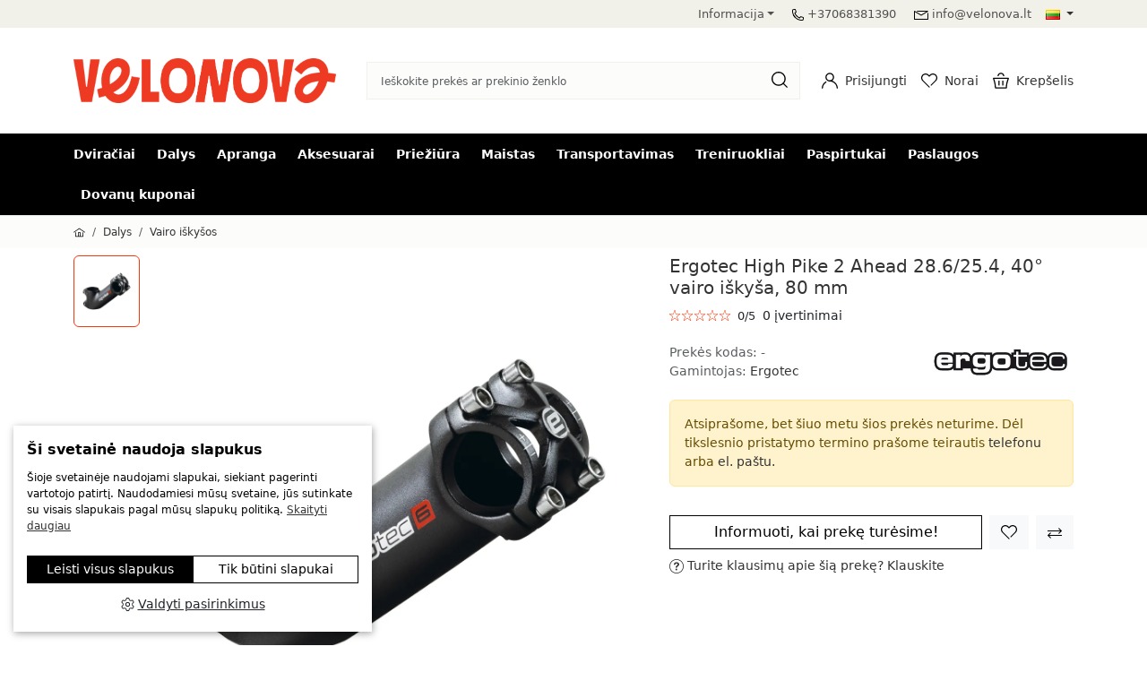

--- FILE ---
content_type: text/html; charset=utf-8
request_url: https://www.velonova.lt/ergotec-high-pike-2-ahead-286254-40-vairo-iskysa-80-mm-6693-4
body_size: 43212
content:
<!DOCTYPE html>
<html dir="ltr" lang="lt">
<head>
	<meta charset="UTF-8" />
	<meta name="viewport" content="width=device-width, initial-scale=1.0, maximum-scale=1.0, user-scalable=0" />
	<title>Ergotec High Pike 2 Ahead 28.6/25.4, 40° vairo iškyša, 80 mm | Velonova ®</title>
	<base href="https://www.velonova.lt/" />
		<meta name="description" content="Ergotec High Pike 2 Ahead 28.6/25.4, 40° vairo iškyša, 80 mm ✓ Specialized, BMC, Shimano ir kitos prekės ✓ Patikimas pristatymas ✓" />
	        				<link href="/catalog/view/theme/jstheme3/cache/styles.css?v=3.5.2" rel="stylesheet" type="text/css" />
	
		<script src="/catalog/view/theme/jstheme3/cache/scripts.js?v=3.5.2" type="text/javascript"></script>
	
	
			<link href="https://www.velonova.lt/ergotec-high-pike-2-ahead-286254-40-vairo-iskysa-80-mm-6693-4" rel="canonical" />
		<link href="https://www.velonova.lt/image/catalog/favicon3.png" rel="icon" />
			<script>
                window.dataLayer = window.dataLayer || [];
                function gtag(){dataLayer.push(arguments);}

                gtag('consent', 'default', {
                'ad_storage': 'denied',
                'ad_user_data': 'denied',
                'ad_personalization': 'denied',
                'analytics_storage': 'granted'
                });
            </script><!-- Google tag (gtag.js) -->
                <script defer src="https://www.googletagmanager.com/gtag/js?id=G-94LY7Y7HT5"></script>
                <script>
                window.dataLayer = window.dataLayer || [];
                function gtag(){dataLayer.push(arguments);}
                gtag('js', new Date());gtag('config', 'G-94LY7Y7HT5');gtag('config', 'AW-850604022', {'allow_enhanced_conversions':true});</script><!-- Facebook Pixel Code -->
                <script>
                !function(f,b,e,v,n,t,s)
                {if(f.fbq)return;n=f.fbq=function(){n.callMethod?
                n.callMethod.apply(n,arguments):n.queue.push(arguments)};
                if(!f._fbq)f._fbq=n;n.push=n;n.loaded=!0;n.version='2.0';
                n.queue=[];t=b.createElement(e);t.async=!0;
                t.src=v;s=b.getElementsByTagName(e)[0];
                s.parentNode.insertBefore(t,s)}(window, document,'script',
                'https://connect.facebook.net/en_US/fbevents.js');
                fbq('init', '589969682791998');
                fbq('track', 'PageView');
                </script>
                <noscript> <img height="1" width="1" style="display:none" src="https://www.facebook.com/tr?id=589969682791998&ev=PageView&noscript=1"/></noscript>
                <!-- End Facebook Pixel Code -->
		<!-- Google Tag Manager -->
<script>(function(w,d,s,l,i){w[l]=w[l]||[];w[l].push({'gtm.start':
new Date().getTime(),event:'gtm.js'});var f=d.getElementsByTagName(s)[0],
j=d.createElement(s),dl=l!='dataLayer'?'&l='+l:'';j.async=true;j.src=
'https://www.googletagmanager.com/gtm.js?id='+i+dl;f.parentNode.insertBefore(j,f);
})(window,document,'script','dataLayer','GTM-WCBQ982X');</script>
<!-- End Google Tag Manager -->
	<style>#common-home .swiper-viewport { margin-bottom: 0px; } .custom_hr { border: none; height: 2px; background-color: transparent; background-image: linear-gradient(to right, transparent, rgba(0, 0, 0, 0.1), transparent); margin-top: 10px; margin-bottom: 10px; } @media (min-width: 992px) and (max-width: 1199px) { ul.navbar-nav > li:nth-last-child(-n+3) { display: none !important; } } @media (min-width: 1200px) and (max-width: 1399px) { ul.navbar-nav > li:nth-last-child(-n+2) { display: none !important; } } .js-filter-attribute[data-js-filter-attribute-id="144"] > .js-filter-box-header { display: none; } .js-filter-attribute[data-js-filter-attribute-id="144"] { margin-top: -10px; background: #fff; }</style><script type="application/ld+json">            
{
 "@context":"http://schema.org",
 "@type":"Organization",
 "url":"https://www.velonova.lt/",
 "logo":"https://www.velonova.lt/image/catalog/0 assos /Velonova_Symbol_Black_Transparent 1.png",
 "potentialAction":[{
   "@type":"SearchAction",
   "target":"https://www.velonova.lt/search?search=%7Bsearch_term_string%7D",
   "query-input":"required name=search_term_string"
 }],
 "contactPoint":[{
    "@type":"ContactPoint",
    "telephone":"+37068381390",
    "contactType":"customer service"
  }]
}
</script>

<script type="application/ld+json">
{
    "@context": "http://schema.org",
    "@type": "Product",
    "image": "https://www.velonova.lt/image/cache/catalog/Ergotec/Vairo%20iskysa/ergotec-high-pike-2-ahead-28-6-25-4-40-vairo-iskysa-80-mm-40535001-6693-600x600.webp",    
    "name": "Ergotec High Pike 2 Ahead 28.6/25.4, 40° vairo iškyša, 80 mm",
    "model": "-",
    "sku": "6693",
    "mpn": "6693",
    "description": "Ergotec High Pike 2 Ahead 28.6/25.4, 40° vairo iškyša, 80 mm",
    "brand": {
        "@type": "Brand",
        "name": "Ergotec"
    },
    "offers": {
        "@type": "Offer",
        "url": "https://www.velonova.lt/ergotec-high-pike-2-ahead-286254-40-vairo-iskysa-80-mm-6693-4",
        "priceCurrency": "EUR",
        "price": "29.00",
        "priceValidUntil": "2028-01-09",
            "availability": "http://schema.org/OutOfStock"
        }
    }
</script>

<script type="application/ld+json">
{
  "@context": "http://schema.org",
  "@type": "BreadcrumbList",
  "itemListElement": [
  
    {
    "@type": "ListItem",
    "position": 1,
    "name": "Pradžia",
    "item": "https://www.velonova.lt"
  }   
    ,
      {
    "@type": "ListItem",
    "position": 2,
    "name": "Dalys",
    "item": "https://www.velonova.lt/dviracio-dalys"
  }   
    ,
      {
    "@type": "ListItem",
    "position": 3,
    "name": "Vairo iškyšos",
    "item": "https://www.velonova.lt/dviracio-dalys/vairo-iskysos"
  }   
    ,
      {
    "@type": "ListItem",
    "position": 4,
    "name": "Ergotec High Pike 2 Ahead 28.6/25.4, 40° vairo iškyša, 80 mm",
    "item": "https://www.velonova.lt/ergotec-high-pike-2-ahead-286254-40-vairo-iskysa-80-mm-6693-4"
  }   
    ]
    }
</script>

<meta name="twitter:card" content="product" />
<meta name="twitter:creator" content="" />
<meta name="twitter:site" content="" />
<meta name="twitter:description" content="Ergotec High Pike 2 Ahead 28.6/25.4, 40° vairo iškyša, 80 mm ✓ Specialized, BMC, Shimano ir kitos prekės ✓ Patikimas pristatymas ✓..." />
<meta name="twitter:title" content="Ergotec High Pike 2 Ahead 28.6/25.4, 40° vairo iškyša, 80 mm" />
<meta name="twitter:domain" content="https://www.velonova.lt/ergotec-high-pike-2-ahead-286254-40-vairo-iskysa-80-mm-6693-4" />
<meta name="twitter:image" content="https://www.velonova.lt/image/cache/catalog/Ergotec/Vairo%20iskysa/ergotec-high-pike-2-ahead-28-6-25-4-40-vairo-iskysa-80-mm-40535001-6693-600x600.webp" />
<meta property="og:type" content="product" />
<meta property="og:title" content="Ergotec High Pike 2 Ahead 28.6/25.4, 40° vairo iškyša, 80 mm" />
<meta property="og:description" content="Ergotec High Pike 2 Ahead 28.6/25.4, 40° vairo iškyša, 80 mm ✓ Specialized, BMC, Shimano ir kitos prekės ✓ Patikimas pristatymas ✓..." />
<meta property="og:url" content="https://www.velonova.lt/ergotec-high-pike-2-ahead-286254-40-vairo-iskysa-80-mm-6693-4" />
<meta property="og:image" content="https://www.velonova.lt/image/cache/catalog/Ergotec/Vairo%20iskysa/ergotec-high-pike-2-ahead-28-6-25-4-40-vairo-iskysa-80-mm-40535001-6693-600x600.webp" />
<meta property="product:price:amount" content="29.00" />
<meta property="product:price:currency" content="EUR" />

</head>

<body>
			   <!-- Google Tag Manager (noscript) -->
<noscript><iframe src="https://www.googletagmanager.com/ns.html?id=GTM-WCBQ982X"
height="0" width="0" style="display:none;visibility:hidden"></iframe></noscript>
<!-- End Google Tag Manager (noscript) -->
		<header>
				<div>
						<div class="d-lg-block d-none top-header">
				<div class="container">
					<div class="d-flex d-flex justify-content-end">
						<div class="d-none d-xl-block d-lg-block d-md-block">
													</div>
						<div class="d-flex justify-content-end">
							<ul class="list-inline">
											<li class="d-none d-lg-inline-block me-3">
			<div class="dropdown">
		<a class="dropdown-toggle pb-2" href="#" title="Informacija" role="button" id="information-menu" data-bs-toggle="dropdown" aria-expanded="false">Informacija</a>
		<ul class="dropdown-menu" aria-labelledby="information-menu">
							<li><a class="dropdown-item" href="https://www.velonova.lt/apie-mus" title="Apie mus">Apie mus</a></li>
							<li><a class="dropdown-item" href="https://www.velonova.lt/atsiskaitymo-budai" title="Atsiskaitymo būdai">Atsiskaitymo būdai</a></li>
							<li><a class="dropdown-item" href="https://www.velonova.lt/prekiu-pristatymas" title="Prekių pristatymas">Prekių pristatymas</a></li>
							<li><a class="dropdown-item" href="https://www.velonova.lt/prekiu-grazinimas" title="Prekių keitimas ir grąžinimas">Prekių keitimas ir grąžinimas</a></li>
							<li><a class="dropdown-item" href="https://www.velonova.lt/paslaugos" title="Paslaugos">Paslaugos</a></li>
							<li><a class="dropdown-item" href="https://www.velonova.lt/kontaktai" title="Kontaktai">Kontaktai</a></li>
							<li><a class="dropdown-item" href="https://www.velonova.lt/gamintojai" title="Prekių ženklai">Prekių ženklai</a></li>
					</ul>
		</div>
		</li>
																		<li class="d-none d-lg-inline-block me-3">
									<svg version="1.1" xmlns="http://www.w3.org/2000/svg" xmlns:xlink="http://www.w3.org/1999/xlink" x="0px" y="0px" fill="currentColor" width="13" height="13" viewBox="0 0 22 22" enable-background="new 0 0 22 22" xml:space="preserve"> <g> 	<path fill="#010101" d="M17.59,22c-4.384,0-8.844-1.91-12.261-5.325l0,0c-0.001-0.001-0.002-0.002-0.003-0.003 		C1.366,12.711-0.569,7.349,0.147,2.328c0.161-1.129,1.099-2.006,2.231-2.085L5.79,0l0.844,0.568l1.682,5.168L7.978,6.688 		L6.004,7.958c0.521,1.392,1.728,3.106,3.331,4.71l0,0c1.604,1.603,3.317,2.809,4.708,3.328l1.27-1.973l0.951-0.339l5.168,1.681 		L22,16.211l-0.242,3.412c-0.08,1.131-0.957,2.069-2.085,2.23C18.983,21.951,18.288,22,17.59,22z M6.498,15.506 		c3.595,3.593,8.432,5.355,12.942,4.71c0.367-0.053,0.644-0.344,0.669-0.709l0.197-2.769l-3.948-1.284l-1.266,1.967l-0.896,0.354 		c-1.775-0.447-3.975-1.884-6.033-3.94v-0.001c-2.055-2.057-3.491-4.253-3.938-6.028L4.58,6.909l1.967-1.267L5.262,1.695 		L2.494,1.892c-0.366,0.026-0.658,0.301-0.71,0.669C1.14,7.072,2.902,11.91,6.498,15.506L6.498,15.506z"/> 	<path fill="#010101" d="M5.329,16.675c-1.463-1.463-2.653-3.105-3.536-4.883l1.481-0.735c0.803,1.616,1.888,3.113,3.224,4.449 		L5.329,16.675z"/> </g> </svg><a class="ms-1" href="tel:+37068381390" title="+37068381390">+37068381390</a>
								</li>
																								<li class="d-none d-lg-inline-block">
									<svg version="1.1" xmlns="http://www.w3.org/2000/svg" xmlns:xlink="http://www.w3.org/1999/xlink" x="0px" y="0px" fill="currentColor" width="16" height="16" viewBox="0 0 22 22" enable-background="new 0 0 22 22" xml:space="preserve"> <polygon fill="#010101" points="21.323,17.906 0.677,17.906 0,17.229 0,4.771 1.026,4.191 11,10.21 18.893,5.447 4.599,5.447  	4.599,4.094 21.323,4.094 21.673,5.35 11.35,11.58 10.65,11.58 1.354,5.969 1.354,16.553 20.646,16.553 20.646,7.476 22,7.476  	22,17.229 "></polygon> </svg><a class="ms-1" href="mailto:info@velonova.lt" title="info@velonova.lt">info@velonova.lt</a>
								</li>
															</ul>
															<div class="ms-3">  <form class="simple-dropdown" action="https://www.velonova.lt/index.php?route=common/language/language" method="post" enctype="multipart/form-data" id="form-language">
       <a class="dropdown-toggle" href="#" data-bs-toggle="dropdown" aria-haspopup="true" aria-expanded="false">
                 
        <img src="catalog/language/lt-lt/lt-lt.png" alt="Lietuvių" title="Lietuvių" width="16" height="11" loading="lazy">
                                                                                      </a>
      <ul class="dropdown-menu">
                              <li>
              <a href="javascript:;" class="language-select dropdown-item" data-code="lt-lt"><img src="catalog/language/lt-lt/lt-lt.png" alt="Lietuvių" title="Lietuvių" width="16" height="11" loading="lazy"> Lietuvių</a>
            </li>
                                        <li>
              <a href="javascript:;" class="language-select dropdown-item" data-code="en-gb"><img src="catalog/language/en-gb/en-gb.png" alt="English" title="English" width="16" height="11" loading="lazy"> English</a>
            </li>
                                                                              </ul>
    <input type="hidden" name="code" value="" />
    <input type="hidden" name="redirect" value="https://www.velonova.lt/ergotec-high-pike-2-ahead-286254-40-vairo-iskysa-80-mm-6693-4" />
  </form>
</div>
													</div>
					</div>
				</div>
			</div>
									<div class="middle-header d-flex align-items-center py-2">
				<div class="container">
					<div class="modal" id="search-modal" tabindex="-1" aria-labelledby="SearchModalLabel" aria-hidden="true">
  <div class="modal-dialog px-1 px-lg-0" style="max-width: 1296px;">
    <div class="modal-content">
      <div class="modal-body">
       <form id="search" class="site-search rounded-0" method="get">
        <input type="text" name="search" value="" placeholder="Ieškokite prekės ar prekinio ženklo" autocomplete="off" class="rounded-0 px-3 ps-lg-2 pe-lg-2 ">
        <div class="search-icon d-flex align-items-center"><span class="link"><span class="go-search me-2"><svg version="1.1" xmlns="http://www.w3.org/2000/svg" xmlns:xlink="http://www.w3.org/1999/xlink" x="0px" y="0px" fill="currentColor" width="18" height="18" viewBox="0 0 22 22" enable-background="new 0 0 22 22" xml:space="preserve"> <g> 	<path fill="#010101" d="M9.634,19.268C4.322,19.268,0,14.946,0,9.635C0,4.322,4.322,0,9.634,0s9.634,4.322,9.634,9.635 		c0,2.573-1.002,4.993-2.821,6.812C14.628,18.267,12.208,19.268,9.634,19.268z M9.634,1.659c-4.397,0-7.975,3.577-7.975,7.976 		c0,4.397,3.577,7.975,7.975,7.975c2.131,0,4.133-0.829,5.64-2.336c1.505-1.506,2.335-3.509,2.335-5.639 		C17.609,5.236,14.032,1.659,9.634,1.659z"/> 	 		<rect x="14.71" y="17.807" transform="matrix(0.707 0.7072 -0.7072 0.707 18.6392 -7.7199)" fill="#010101" width="7.853" height="1.659"/> </g> </svg></span></span></div>
        <div class="search-tools text-end mt-1"><span class="clear-search" style="display:none;">Ištrinti</span><span class="close-search" data-bs-dismiss="modal">Uždaryti</span></div>
      </form>
      </div>
    </div>
  </div>
</div>
					<div class="align-items-center d-flex">
						<div id="mm-toggler" class="align-items-center d-flex d-lg-none flex-column me-3 position-relative">
							<svg version="1.1" xmlns="http://www.w3.org/2000/svg" xmlns:xlink="http://www.w3.org/1999/xlink" x="0px" y="0px"  fill="currentColor" width="22px" height="22px" viewBox="0 0 22 22" enable-background="new 0 0 22 22" xml:space="preserve"> <g> 	<path fill="#010101" d="M22,13.276c-5.554,0-10.664-1.004-14.769-1.811C4.353,10.9,1.866,10.411,0,10.411V8.723 		c2.031,0,4.592,0.504,7.557,1.086c4.034,0.793,9.054,1.779,14.443,1.779V13.276z"/> 	<rect y="3.817" fill="#010101" width="22" height="1.688"/> 	<rect y="16.493" fill="#010101" width="22" height="1.689"/> </g> </svg>
							<span class="icon-menu-title">Meniu</span>						</div>
						<div>
															<a href="https://www.velonova.lt" title="Velonova ®"><img src="https://www.velonova.lt/image/catalog/logo2.png" width="293" height="50" title="Velonova-dviračių parduotuvė" alt="Velonova-dviračių parduotuvė" class="brand-logo"/></a>
													</div>
						<div class="align-items-center d-flex justify-content-end w-100">
														<div class="d-lg-block d-none mx-4 w-100">
								<div id="desktop-search" class="position-relative mx-auto my-2 search-popup">
									<input class="form-control rounded-0" type="text" name="search" value="" placeholder="Ieškokite prekės ar prekinio ženklo" aria-label="Search" />
									<span class="search-icon link "><svg version="1.1" xmlns="http://www.w3.org/2000/svg" xmlns:xlink="http://www.w3.org/1999/xlink" x="0px" y="0px" fill="currentColor" width="18" height="18" viewBox="0 0 22 22" enable-background="new 0 0 22 22" xml:space="preserve"> <g> 	<path fill="#010101" d="M9.634,19.268C4.322,19.268,0,14.946,0,9.635C0,4.322,4.322,0,9.634,0s9.634,4.322,9.634,9.635 		c0,2.573-1.002,4.993-2.821,6.812C14.628,18.267,12.208,19.268,9.634,19.268z M9.634,1.659c-4.397,0-7.975,3.577-7.975,7.976 		c0,4.397,3.577,7.975,7.975,7.975c2.131,0,4.133-0.829,5.64-2.336c1.505-1.506,2.335-3.509,2.335-5.639 		C17.609,5.236,14.032,1.659,9.634,1.659z"/> 	 		<rect x="14.71" y="17.807" transform="matrix(0.707 0.7072 -0.7072 0.707 18.6392 -7.7199)" fill="#010101" width="7.853" height="1.659"/> </g> </svg></span>
								</div>
							</div>
							<div class="align-items-center d-flex d-lg-none flex-column link me-3 search-popup"><svg version="1.1" xmlns="http://www.w3.org/2000/svg" xmlns:xlink="http://www.w3.org/1999/xlink" x="0px" y="0px" fill="currentColor" width="18" height="18" viewBox="0 0 22 22" enable-background="new 0 0 22 22" xml:space="preserve"> <g> 	<path fill="#010101" d="M9.634,19.268C4.322,19.268,0,14.946,0,9.635C0,4.322,4.322,0,9.634,0s9.634,4.322,9.634,9.635 		c0,2.573-1.002,4.993-2.821,6.812C14.628,18.267,12.208,19.268,9.634,19.268z M9.634,1.659c-4.397,0-7.975,3.577-7.975,7.976 		c0,4.397,3.577,7.975,7.975,7.975c2.131,0,4.133-0.829,5.64-2.336c1.505-1.506,2.335-3.509,2.335-5.639 		C17.609,5.236,14.032,1.659,9.634,1.659z"/> 	 		<rect x="14.71" y="17.807" transform="matrix(0.707 0.7072 -0.7072 0.707 18.6392 -7.7199)" fill="#010101" width="7.853" height="1.659"/> </g> </svg></div>
																						
								<a href="tel:+37068381390" title="+37068381390" class="header-icon me-3 d-block d-lg-none" aria-label="+37068381390"><svg version="1.1" xmlns="http://www.w3.org/2000/svg" xmlns:xlink="http://www.w3.org/1999/xlink" x="0px" y="0px" fill="currentColor" width="13" height="13" viewBox="0 0 22 22" enable-background="new 0 0 22 22" xml:space="preserve"> <g> 	<path fill="#010101" d="M17.59,22c-4.384,0-8.844-1.91-12.261-5.325l0,0c-0.001-0.001-0.002-0.002-0.003-0.003 		C1.366,12.711-0.569,7.349,0.147,2.328c0.161-1.129,1.099-2.006,2.231-2.085L5.79,0l0.844,0.568l1.682,5.168L7.978,6.688 		L6.004,7.958c0.521,1.392,1.728,3.106,3.331,4.71l0,0c1.604,1.603,3.317,2.809,4.708,3.328l1.27-1.973l0.951-0.339l5.168,1.681 		L22,16.211l-0.242,3.412c-0.08,1.131-0.957,2.069-2.085,2.23C18.983,21.951,18.288,22,17.59,22z M6.498,15.506 		c3.595,3.593,8.432,5.355,12.942,4.71c0.367-0.053,0.644-0.344,0.669-0.709l0.197-2.769l-3.948-1.284l-1.266,1.967l-0.896,0.354 		c-1.775-0.447-3.975-1.884-6.033-3.94v-0.001c-2.055-2.057-3.491-4.253-3.938-6.028L4.58,6.909l1.967-1.267L5.262,1.695 		L2.494,1.892c-0.366,0.026-0.658,0.301-0.71,0.669C1.14,7.072,2.902,11.91,6.498,15.506L6.498,15.506z"/> 	<path fill="#010101" d="M5.329,16.675c-1.463-1.463-2.653-3.105-3.536-4.883l1.481-0.735c0.803,1.616,1.888,3.113,3.224,4.449 		L5.329,16.675z"/> </g> </svg></a>
																					<div class="header-icon dropdown me-3 d-lg-block d-none d-block">
								<a class="align-items-center d-flex lh-1" href="#" title="Prisijungti" role="button" id="account-dropdown" data-bs-toggle="dropdown" aria-expanded="false" aria-label="Prisijungti"> <svg version="1.1" xmlns="http://www.w3.org/2000/svg" xmlns:xlink="http://www.w3.org/1999/xlink" x="0px" y="0px" fill="currentColor" width="18" height="18"  viewBox="0 0 22 22" enable-background="new 0 0 22 22" xml:space="preserve"> <g> 	<path fill="#010101" d="M10.944,12.181c-3.253,0-5.899-2.647-5.899-5.9c0-3.254,2.646-5.9,5.899-5.9c3.254,0,5.901,2.646,5.901,5.9 		C16.846,9.533,14.198,12.181,10.944,12.181z M10.944,1.94c-2.393,0-4.339,1.946-4.339,4.34c0,2.393,1.946,4.34,4.339,4.34 		c2.394,0,4.341-1.947,4.341-4.34C15.285,3.887,13.338,1.94,10.944,1.94z"/> 	<path fill="#010101" d="M22,21.62h-1.561c0-5.205-4.234-9.439-9.439-9.439V10.62C17.065,10.62,22,15.555,22,21.62z"/> 	<path fill="#010101" d="M1.561,21.62H0c0-4.13,2.281-7.876,5.951-9.775l0.718,1.386C3.518,14.86,1.561,18.076,1.561,21.62z"/> </g> </svg>
																			<div class="d-md-block d-none ms-2">
																																				<span class="d-block text-nowrap">Prisijungti</span>
																																	</div>
																	</a>
								<ul class="dropdown-menu" aria-labelledby="account-dropdown">
																		<li class="text-center p-2 border-bottom border-2">
										<div class="d-grid gap-2">
											<a class="btn btn-primary font-size-xs font-medium py-1 px-2" href="https://www.velonova.lt/prisijungti" title="Prisijungti">Prisijungti</a>
											<a class="btn btn-outline-primary font-size-xs font-medium py-1 px-2" href="https://www.velonova.lt/registruotis" title="Registruotis">Registruotis</a>
										</div>
									</li>
									<li><a class="dropdown-item" href="https://www.velonova.lt/paskyra" title="Mano paskyra">Mano paskyra</a></li>									<li><a class="dropdown-item" href="https://www.velonova.lt/uzsakymu-istorija" title="Užsakymų istorija">Užsakymų istorija</a></li>									<li><a class="dropdown-item" href="https://www.velonova.lt/adresai" title="Pristatymo adresai">Pristatymo adresai</a></li>									<li><a class="dropdown-item" href="https://www.velonova.lt/noru-sarasas" title="Patikusios prekės">Patikusios prekės</a></li>																										</ul>
							</div>
															
							<a href="https://www.velonova.lt/noru-sarasas" title="Norai" aria-label="Norai" class="header-icon me-3 d-lg-block d-block">
								<div id="wishlist-total" class="align-items-center d-flex lh-1 position-relative">
									<span class="h-label d-none">0</span>
									<svg version="1.1" xmlns="http://www.w3.org/2000/svg" xmlns:xlink="http://www.w3.org/1999/xlink" x="0px" y="0px" fill="currentColor" width="18" height="18"  viewBox="0 0 22 22" enable-background="new 0 0 22 22" xml:space="preserve"> <path fill="#010101" d="M11.005,20.736L1.75,11.481c-2.333-2.334-2.333-6.131,0-8.464c1.13-1.13,2.633-1.753,4.231-1.753 	s3.102,0.622,4.232,1.753l0.785,0.785l0.785-0.785c1.13-1.131,2.633-1.753,4.231-1.753s3.102,0.623,4.231,1.753 	C21.377,4.147,22,5.65,22,7.249c0,1.599-0.623,3.102-1.754,4.232l-6.602,6.601l-1.031-1.031l6.603-6.601 	c0.854-0.855,1.325-1.992,1.325-3.201c0-1.209-0.471-2.346-1.325-3.2c-0.855-0.855-1.992-1.326-3.201-1.326 	s-2.346,0.471-3.201,1.326l-1.3,1.3l-1.031,0l-1.3-1.3C8.327,3.193,7.19,2.722,5.981,2.722c-1.208,0-2.346,0.471-3.2,1.326 	c-1.765,1.765-1.765,4.637,0,6.401l9.255,9.255L11.005,20.736z"/> </svg>
																			<div class="header-icon d-md-block d-none ms-2">
																							<span class="d-block text-nowrap">Norai</span>
																					</div>
																	</div>
							</a>
														<div id="cart-total" class="header-icon dropdown position-static">
								<a class="align-items-center d-flex lh-1 position-relative" aria-label="Krepšelis" href="#" title="Krepšelis" role="button" id="cart-dropdown" data-bs-toggle="dropdown" aria-expanded="false"> 
									<span class="h-label d-none">0</span>
									<svg version="1.1" xmlns="http://www.w3.org/2000/svg" xmlns:xlink="http://www.w3.org/1999/xlink" x="0px" y="0px" fill="currentColor" width="18" height="18"  viewBox="0 0 22 22" enable-background="new 0 0 22 22" xml:space="preserve"> <g> 	<path fill="#010101" d="M18.37,21.771H3.467l-0.794-0.794C2.673,14.562,0.026,8.054,0,7.989l0.734-1.096h20.537L22,8.004 		c-0.029,0.065-2.836,6.579-2.836,12.972L18.37,21.771z M4.248,20.183h13.341c0.158-4.91,1.722-9.618,2.51-11.702H1.882 		C2.622,10.555,4.1,15.267,4.248,20.183z"/> 	<path fill="#010101" d="M15.628,4.899H14.04c0-1.7-1.383-3.082-3.082-3.082S7.877,3.199,7.877,4.899H6.289 		c0-2.575,2.095-4.669,4.669-4.669C13.533,0.229,15.628,2.324,15.628,4.899z"/> 	<rect x="12.771" y="11.049" fill="#010101" width="1.588" height="6.565"/> 	<rect x="7.558" y="11.049" fill="#010101" width="1.589" height="6.565"/> </g> </svg>
																			<div class="d-md-block d-none ms-2">
																							<span class="d-block text-nowrap">Krepšelis</span>
																					</div>
																	</a>
								<ul class="dropdown-menu dropdown-menu-end p-2 dropdown-cart" aria-labelledby="cart-dropdown">
									<div id="cart">    <div class="p-3 text-center">
      <svg xmlns="http://www.w3.org/2000/svg" fill="currentColor" width="180" height="100" viewBox="0 0 185.42 99.73"><style>.a{fill:#888888}.b{fill:#7f7f7f}.cls-13,.cls-2,.cls-3,.cls-4,.cls-5{fill: #afafaf}.cls-3{font-size:17.95px}.cls-13,.cls-3,.cls-4,.cls-4{font-size:17.95px}.cls-5{font-size:17.95px}.cls-11,.cls-6,.cls-8,.cls-9{fill:none}.cls-11,.cls-6,.cls-7,.cls-8,.cls-9{stroke: #b2b2b2}.cls-6,.cls-9{stroke-miterlimit:10}.cls-6{stroke-width:0.75px}.cls-7{fill: rgba(0,0,0,0)}.cls-11,.cls-7,.cls-8{stroke-linecap:roundstroke-linejoin:round}.cls-8{stroke-width:3px}.cls-11{stroke-dasharray:1.93 2.9}.cls-12{mix-blend-mode:multiply}.cls-13{font-size:11.98px}</style><g class="cls-1"><path class="cls-2" d="m36.06 76.41l-12.65 0c-1.4 0-3 0-2.86-2 0.13-1.73 1.73-1.42 2.89-1.43q13.06 0 26.12 0c1.18 0 2.74-0.24 2.85 1.49 0.13 2-1.51 1.9-2.88 1.9 -4.53 0.05-8.98 0.05-13.47 0.04z"></path><path class="cls-2" d="m53.91 87.12c-2 0-4.08 0-6.11 0 -1 0-1.91-0.44-1.82-1.68a1.52 1.52 0 0 1 1.7-1.44q6.52-0.05 13 0c1 0 2 0.45 1.83 1.67s-1.1 1.42-2.12 1.42l-6.48 0 0 0.03z"></path><path class="cls-2" d="m33.74 99.33c-2 0-4.06 0-6.09 0 -0.88 0-1.66-0.36-1.76-1.3s0.7-1.46 1.55-1.47q6.29-0.06 12.58 0c0.78 0 1.71 0.22 1.76 1.27 0.05 1.32-1 1.46-2 1.48 -1.98 0.05-4.01 0.02-6.04 0.02z"></path><path class="cls-2" d="m39.2 87.15c-1.19-0.06-2.71 0.08-2.66-1.6s1.56-1.55 2.75-1.55 2.7-0.11 2.65 1.6 -1.56 1.49-2.74 1.55z"></path><path class="cls-2" d="m2.54 73.56c1.36 0.23 3.11-0.23 3 1.59s-1.83 1.22-3 1.24 -2.49 0.32-2.54-1.25c-0.06-1.97 1.76-1.14 2.54-1.58z"></path><path class="cls-2" d="m16.8 96.48c1 0.11 2.35-0.09 2.32 1.47 0 1.18-1.06 1.39-2.05 1.38s-2.32 0-2.34-1.48c-0.01-1.3 1.12-1.26 2.07-1.37z"></path><path class="cls-2" d="m12.92 76.44c-1.23-0.11-2-0.68-2-1.73 0-1.33 0.93-1.86 2.13-1.78a1.62 1.62 0 0 1 1.63 1.87 1.71 1.71 0 0 1-1.76 1.64z"></path><path class="cls-2" d="m149.36 76.8l12.64 0c1.4 0 3 0 2.86-2 -0.13-1.73-1.73-1.42-2.89-1.43q-13.06 0-26.12 0c-1.18 0-2.74-0.24-2.85 1.49 -0.13 2 1.51 1.9 2.88 1.9 4.5 0.05 8.99 0.04 13.48 0.04z"></path><path class="cls-2" d="m131.51 87.5c2 0 4.08 0 6.11 0 1 0 1.91-0.44 1.82-1.68a1.52 1.52 0 0 0-1.71-1.38q-6.52-0.05-13 0c-1 0-2 0.45-1.83 1.67s1.1 1.42 2.12 1.42l6.52 0 -0.03-0.03z"></path><path class="cls-2" d="m151.68 99.71c2 0 4.06 0 6.09 0 0.88 0 1.66-0.36 1.76-1.3s-0.7-1.46-1.55-1.47q-6.29-0.06-12.58 0c-0.78 0-1.71 0.22-1.76 1.27 -0.05 1.32 1 1.46 2 1.48 1.98 0.06 4.01 0.03 6.04 0.02z"></path><path class="cls-2" d="m146.22 87.54c1.19-0.06 2.71 0.08 2.66-1.6s-1.56-1.54-2.75-1.53 -2.7-0.11-2.65 1.6 1.52 1.47 2.74 1.53z"></path><path class="cls-2" d="m182.88 74c-1.36 0.23-3.11-0.23-3 1.59s1.83 1.22 3 1.24 2.49 0.32 2.54-1.26c0.06-2.01-1.76-1.18-2.54-1.57z"></path><path class="cls-2" d="m168.62 96.87c-1 0.11-2.35-0.09-2.32 1.47 0 1.18 1.06 1.39 2.05 1.38s2.32 0 2.34-1.48c0.01-1.3-1.12-1.24-2.07-1.37z"></path><path class="cls-2" d="m172.5 76.83c1.23-0.11 2-0.68 2-1.73 0-1.33-0.93-1.86-2.13-1.78a1.62 1.62 0 0 0-1.63 1.87 1.71 1.71 0 0 0 1.76 1.64z"></path><text class="cls-3" transform="matrix(0.95 0.31 -0.31 0.95 134.5 48.15)">  +</text><text class="cls-4" transform="rotate(-10 60 17)" y="17.05" x="60.6">+</text><text class="cls-5" y="40.9" x="32.21">+</text><polygon class="cls-6" points="57.99 37.43 54.68 44.38 50.55 37.66 57.99 37.43"></polygon><polygon class="cls-6" points="105.31 20.91 105.41 13.21 111.97 17.58 105.31 20.91"></polygon><circle class="cls-7" cx="29.13" cy="53.5" r="3.41"></circle><circle class="cls-7" cx="21.55" cy="86.1" r="3.41"></circle><circle class="cls-7" cx="78.09" cy="43.97" r="2.09" transform="rotate(-16 -2 23)"></circle><circle class="cls-7" cx="119.35" cy="50.83" r="2.09" transform="rotate(-16 0 33)"></circle><g class="a"><g class="a"><path class="st0" d="m115.915 41.909c-0.697-0.813-1.713-1.278-2.788-1.278l-35.426 0c-0.581 0-1.045 0.465-1.045 1.045s0.465 1.045 1.045 1.045l35.426 0c0.465 0 0.929 0.203 1.22 0.552 0.29 0.348 0.436 0.813 0.377 1.278l-3.397 14.955c0 0.029 0 0.058 0 0.058 -0.203 1.249-1.307 2.178-2.555 2.178l-24.16 0c-0.581 0-1.045 0.465-1.045 1.045 0 0.581 0.465 1.045 1.045 1.045l24.16 0c2.294 0 4.211-1.626 4.588-3.891l3.397-14.955c0-0.029 0-0.058 0-0.058 0.174-1.103-0.145-2.178-0.842-3.02l0 0z"></path><path class="st0" d="m82.957 73.618c-2.671 0-4.849 2.178-4.849 4.849 0 2.672 2.178 4.849 4.849 4.849 2.672 0 4.849-2.178 4.849-4.849 0-2.671-2.178-4.849-4.849-4.849zm0 7.637c-1.539 0-2.788-1.249-2.788-2.788 0-1.539 1.249-2.788 2.788-2.788 1.539 0 2.788 1.249 2.788 2.788 0 1.539-1.249 2.788-2.788 2.788z"></path><path class="st0" d="m104.503 73.618c-2.671 0-4.849 2.178-4.849 4.849 0 2.672 2.178 4.849 4.849 4.849 2.672 0 4.849-2.178 4.849-4.849 0-2.671-2.178-4.849-4.849-4.849zm0 7.637c-1.539 0-2.788-1.249-2.788-2.788 0-1.539 1.249-2.788 2.788-2.788 1.539 0 2.788 1.249 2.788 2.788 0 1.539-1.249 2.788-2.788 2.788z"></path><path class="st0" d="m108.336 68.885l-28.893 0 -2.701-10.599 -5.256-22.737c-0.348-1.336-1.539-2.265-2.933-2.265l-6.766 0c-0.581 0-1.045 0.465-1.045 1.045s0.465 1.045 1.045 1.045l6.795 0c0.436 0 0.813 0.29 0.929 0.697l4.936 21.401c0 0.087 0 0.174 0.029 0.232l0.29 1.103 0 0.029c0 0 0 0 0 0.029l2.875 11.325c0.116 0.465 0.523 0.784 0.987 0.784l0.116 0 29.561 0c0.581 0 1.045-0.465 1.045-1.045s-0.465-1.045-1.016-1.045l0 0z"></path></g><g class="a"><g class="a"><path class="st1" d="m86.732 57.444c1.887-2.207 4.995-3.485 7.84-3.601 2.207-0.087 4.443 0.436 6.359 1.481 0.697 0.377 1.684 1.045 2.12 1.51 0.29 0.29 1.074-0.058 0.755-0.377 -4.646-4.646-13.532-4.24-17.8 0.726 -0.319 0.377 0.465 0.552 0.726 0.261l0 0 0 0z"></path></g><path class="st1" d="m89.142 48.326c0.145 0.61-0.203 1.22-0.726 1.394 -0.552 0.145-1.103-0.203-1.249-0.813 -0.145-0.61 0.203-1.22 0.726-1.394 0.552-0.174 1.103 0.203 1.249 0.813z"></path><path class="st1" d="m103.254 48.704c0.145 0.61-0.203 1.22-0.726 1.394 -0.552 0.145-1.103-0.203-1.249-0.813s0.203-1.22 0.726-1.394c0.552-0.174 1.132 0.203 1.249 0.813z"></path></g></g></g></svg>
      <p class="pt-2">Jūsų prekių krepšelis tuščias</p>
    </div>
    </div>
								</ul>
							</div>
													</div>
					</div>
				</div>
			</div>
									<div class="desktop-menu d-lg-block d-none navbar navbar-expand-md py-0">
	<div class="container">
		<ul class="nav navbar-nav w-100">
											<li class="py-1 nav-item me-2 dropdown menu-large">
																<a href="https://www.velonova.lt/dviraciai" title="Dviračiai" class="nav-link ps-0 text-wrap" data-bs-toggle="dropdown">Dviračiai</a>
						<span class="bottom-arrow"></span>
						<ul class="dropdown-menu megamenu">
							<li class="dropdown-item container">
								<div class="row gx-1">
									<ul class="col-2 px-1">
																																																							<li class="level-2 list-unstyled">
																											<a class="dropdown-item fw-bold text-wrap px-0" title="Kalnų (MTB)" href="https://www.velonova.lt/dviraciai/kalnu-mtb"><span>Kalnų (MTB)</span></a>
																									</li>
																									<ul class="ps-0">
																																													<li class="level-3 list-unstyled mb-2 lh-2">
																	<a class="text-wrap" title="Full Suspension" href="https://www.velonova.lt/dviraciai/kalnu-mtb/full-suspension"><span class="level3-arrow-icon"></span><span>Full Suspension</span></a>
																</li>
																																																												<li class="level-3 list-unstyled mb-2 lh-2">
																	<a class="text-wrap" title="Hardtail" href="https://www.velonova.lt/dviraciai/kalnu-mtb/hardtail"><span class="level3-arrow-icon"></span><span>Hardtail</span></a>
																</li>
																																										</ul>
																																																																																<li class="level-2 list-unstyled">
																											<a class="dropdown-item fw-bold text-wrap px-0" title="Gravel" href="https://www.velonova.lt/dviraciai/gravel"><span>Gravel</span></a>
																									</li>
																									<ul class="ps-0">
																																													<li class="level-3 list-unstyled mb-2 lh-2">
																	<a class="text-wrap" title="Aliuminiai" href="https://www.velonova.lt/dviraciai/gravel/aliuminiai"><span class="level3-arrow-icon"></span><span>Aliuminiai</span></a>
																</li>
																																																												<li class="level-3 list-unstyled mb-2 lh-2">
																	<a class="text-wrap" title="Karboniniai" href="https://www.velonova.lt/dviraciai/gravel/karboniniai"><span class="level3-arrow-icon"></span><span>Karboniniai</span></a>
																</li>
																																										</ul>
																																																																																</ul>
												<ul class="col-2 px-1">
																								<li class="level-2 list-unstyled">
																											<a class="dropdown-item fw-bold text-wrap px-0" title="Hibridiniai" href="https://www.velonova.lt/dviraciai/hibridiniai"><span>Hibridiniai</span></a>
																									</li>
																									<ul class="ps-0">
																																													<li class="level-3 list-unstyled mb-2 lh-2">
																	<a class="text-wrap" title="Aliuminiai" href="https://www.velonova.lt/dviraciai/hibridiniai/aliuminiai"><span class="level3-arrow-icon"></span><span>Aliuminiai</span></a>
																</li>
																																																												<li class="level-3 list-unstyled mb-2 lh-2">
																	<a class="text-wrap" title="Karboniniai" href="https://www.velonova.lt/dviraciai/hibridiniai/karboniniai"><span class="level3-arrow-icon"></span><span>Karboniniai</span></a>
																</li>
																																										</ul>
																																																																																<li class="level-2 list-unstyled">
																											<a class="dropdown-item fw-bold text-wrap px-0" title="Triatlono" href="https://www.velonova.lt/dviraciai/triatlono"><span>Triatlono</span></a>
																									</li>
																									<ul class="ps-0">
																																													<li class="level-3 list-unstyled mb-2 lh-2">
																	<a class="text-wrap" title="Aliuminiai" href="https://www.velonova.lt/dviraciai/triatlono/aliuminiai"><span class="level3-arrow-icon"></span><span>Aliuminiai</span></a>
																</li>
																																																												<li class="level-3 list-unstyled mb-2 lh-2">
																	<a class="text-wrap" title="Karboniniai" href="https://www.velonova.lt/dviraciai/triatlono/karboniniai"><span class="level3-arrow-icon"></span><span>Karboniniai</span></a>
																</li>
																																										</ul>
																																																																																</ul>
												<ul class="col-2 px-1">
																								<li class="level-2 list-unstyled">
																											<a class="dropdown-item fw-bold text-wrap px-0" title="Plento" href="https://www.velonova.lt/dviraciai/plento"><span>Plento</span></a>
																									</li>
																									<ul class="ps-0">
																																													<li class="level-3 list-unstyled mb-2 lh-2">
																	<a class="text-wrap" title="Aliuminiai" href="https://www.velonova.lt/dviraciai/plento/aliuminiai"><span class="level3-arrow-icon"></span><span>Aliuminiai</span></a>
																</li>
																																																												<li class="level-3 list-unstyled mb-2 lh-2">
																	<a class="text-wrap" title="Karboniniai" href="https://www.velonova.lt/dviraciai/plento/karboniniai"><span class="level3-arrow-icon"></span><span>Karboniniai</span></a>
																</li>
																																										</ul>
																																																																																<li class="level-2 list-unstyled">
																											<a class="dropdown-item fw-bold text-wrap px-0" title="BMX" href="https://www.velonova.lt/dviraciai/bmx"><span>BMX</span></a>
																									</li>
																									<ul class="ps-0">
																																													<li class="level-3 list-unstyled mb-2 lh-2">
																	<a class="text-wrap" title="Aliuminiai" href="https://www.velonova.lt/dviraciai/bmx/aliuminiai"><span class="level3-arrow-icon"></span><span>Aliuminiai</span></a>
																</li>
																																										</ul>
																																																																																<li class="level-2 list-unstyled">
																											<a class="dropdown-item fw-bold text-wrap px-0" title="Moteriški" href="https://www.velonova.lt/dviraciai/moterims"><span>Moteriški</span></a>
																									</li>
																									<ul class="ps-0">
																																													<li class="level-3 list-unstyled mb-2 lh-2">
																	<a class="text-wrap" title="Aliuminiai" href="https://www.velonova.lt/dviraciai/moterims/aliuminiai"><span class="level3-arrow-icon"></span><span>Aliuminiai</span></a>
																</li>
																																										</ul>
																																																																																</ul>
												<ul class="col-2 px-1">
																								<li class="level-2 list-unstyled">
																											<a class="dropdown-item fw-bold text-wrap px-0" title="Elektriniai" href="https://www.velonova.lt/dviraciai/elektriniai"><span>Elektriniai</span></a>
																									</li>
																									<ul class="ps-0">
																																													<li class="level-3 list-unstyled mb-2 lh-2">
																	<a class="text-wrap" title="Graveliai" href="https://www.velonova.lt/dviraciai/elektriniai/gravel"><span class="level3-arrow-icon"></span><span>Graveliai</span></a>
																</li>
																																																												<li class="level-3 list-unstyled mb-2 lh-2">
																	<a class="text-wrap" title="Hibridiniai" href="https://www.velonova.lt/dviraciai/elektriniai/hibridiniai"><span class="level3-arrow-icon"></span><span>Hibridiniai</span></a>
																</li>
																																																												<li class="level-3 list-unstyled mb-2 lh-2">
																	<a class="text-wrap" title="Kalnų (MTB)" href="https://www.velonova.lt/dviraciai/elektriniai/kalnu-mtb"><span class="level3-arrow-icon"></span><span>Kalnų (MTB)</span></a>
																</li>
																																																												<li class="level-3 list-unstyled mb-2 lh-2">
																	<a class="text-wrap" title="Miesto" href="https://www.velonova.lt/dviraciai/elektriniai/miesto"><span class="level3-arrow-icon"></span><span>Miesto</span></a>
																</li>
																																																												<li class="level-3 list-unstyled mb-2 lh-2">
																	<a class="text-wrap" title="Plento" href="https://www.velonova.lt/dviraciai/elektriniai/plento"><span class="level3-arrow-icon"></span><span>Plento</span></a>
																</li>
																																																												<li class="level-3 list-unstyled mb-2 lh-2">
																	<a class="text-wrap" title="Vaikiški" href="https://www.velonova.lt/dviraciai/elektriniai/vaikiski"><span class="level3-arrow-icon"></span><span>Vaikiški</span></a>
																</li>
																																										</ul>
																																																																																</ul>
												<ul class="col-2 px-1">
																								<li class="level-2 list-unstyled">
																											<a class="dropdown-item fw-bold text-wrap px-0" title="Vaikiški" href="https://www.velonova.lt/dviraciai/vaikiski"><span>Vaikiški</span></a>
																									</li>
																									<ul class="ps-0">
																																													<li class="level-3 list-unstyled mb-2 lh-2">
																	<a class="text-wrap" title="12 colių (1,5 - 4 m.)" href="https://www.velonova.lt/dviraciai/vaikiski/12-coliu"><span class="level3-arrow-icon"></span><span>12 colių (1,5 - 4 m.)</span></a>
																</li>
																																																												<li class="level-3 list-unstyled mb-2 lh-2">
																	<a class="text-wrap" title="14 colių (2,5 - 5 m.)" href="https://www.velonova.lt/dviraciai/vaikiski/14-coliu"><span class="level3-arrow-icon"></span><span>14 colių (2,5 - 5 m.)</span></a>
																</li>
																																																												<li class="level-3 list-unstyled mb-2 lh-2">
																	<a class="text-wrap" title="16 colių (3,5 - 6 m.)" href="https://www.velonova.lt/dviraciai/vaikiski/16-coliu"><span class="level3-arrow-icon"></span><span>16 colių (3,5 - 6 m.)</span></a>
																</li>
																																																												<li class="level-3 list-unstyled mb-2 lh-2">
																	<a class="text-wrap" title="18 colių (4 - 6.5 m.)" href="https://www.velonova.lt/dviraciai/vaikiski/18-coliu"><span class="level3-arrow-icon"></span><span>18 colių (4 - 6.5 m.)</span></a>
																</li>
																																																												<li class="level-3 list-unstyled mb-2 lh-2">
																	<a class="text-wrap" title="20 colių (5 - 8 m.)" href="https://www.velonova.lt/dviraciai/vaikiski/20-coliu"><span class="level3-arrow-icon"></span><span>20 colių (5 - 8 m.)</span></a>
																</li>
																																																												<li class="level-3 list-unstyled mb-2 lh-2">
																	<a class="text-wrap" title="24 colių (6 - 12 m.)" href="https://www.velonova.lt/dviraciai/vaikiski/24-coliu"><span class="level3-arrow-icon"></span><span>24 colių (6 - 12 m.)</span></a>
																</li>
																																																												<li class="level-3 list-unstyled mb-2 lh-2">
																	<a class="text-wrap" title="26 colių (10 - 13 m.)" href="https://www.velonova.lt/dviraciai/vaikiski/26-coliu"><span class="level3-arrow-icon"></span><span>26 colių (10 - 13 m.)</span></a>
																</li>
																																																												<li class="level-3 list-unstyled mb-2 lh-2">
																	<a class="text-wrap" title="27,5 colių (nuo 12 m.)" href="https://www.velonova.lt/dviraciai/vaikiski/27-5-coliu"><span class="level3-arrow-icon"></span><span>27,5 colių (nuo 12 m.)</span></a>
																</li>
																																																												<li class="level-3 list-unstyled mb-2 lh-2">
																	<a class="text-wrap" title="Balansiniai" href="https://www.velonova.lt/dviraciai/vaikiski/balansiniai"><span class="level3-arrow-icon"></span><span>Balansiniai</span></a>
																</li>
																																										</ul>
																																																																																																					</ul>
												<ul class="col-2 px-1">
																								<li class="level-2 list-unstyled">
																											<a class="dropdown-item fw-bold text-wrap px-0" title="Specialized dviračiai" href="https://www.velonova.lt/dviraciai?filter_manufacturer=93"><span>Specialized dviračiai</span></a>
																									</li>
																																																																																																					<li class="level-2 list-unstyled">
																											<a class="dropdown-item fw-bold text-wrap px-0" title="BMC - Switzerland dviračiai" href="https://www.velonova.lt/dviraciai?filter_manufacturer=58"><span>BMC - Switzerland dviračiai</span></a>
																									</li>
																																																																																																					<li class="level-2 list-unstyled">
																											<a class="dropdown-item fw-bold text-wrap px-0" title="3T dviračiai" href="https://www.velonova.lt/dviraciai?filter_manufacturer=180"><span>3T dviračiai</span></a>
																									</li>
																																																																																																					<li class="level-2 list-unstyled">
																											<a class="dropdown-item fw-bold text-wrap px-0" title="Colnago dviračiai" href="https://www.velonova.lt/dviraciai?filter_manufacturer=247"><span>Colnago dviračiai</span></a>
																									</li>
																																																						</ul>
									
								</div>
							</li>
							
						</ul>
									</li>
															<li class="py-1 nav-item me-2 dropdown menu-large">
																<a href="https://www.velonova.lt/dviracio-dalys" title="Dalys" class="nav-link text-wrap" data-bs-toggle="dropdown">Dalys</a>
						<span class="bottom-arrow"></span>
						<ul class="dropdown-menu megamenu">
							<li class="dropdown-item container">
								<div class="row gx-1">
									<ul class="col-2 px-1">
																																																							<li class="level-2 list-unstyled">
																											<a class="dropdown-item fw-bold text-wrap px-0" title="Amortizatoriai ir šakės" href="https://www.velonova.lt/dviracio-dalys/amortizatoriai-ir-sakes"><span>Amortizatoriai ir šakės</span></a>
																									</li>
																																																																																<li class="level-2 list-unstyled">
																											<a class="dropdown-item fw-bold text-wrap px-0" title="Balneliai" href="https://www.velonova.lt/dviracio-dalys/balneliai"><span>Balneliai</span></a>
																									</li>
																																																																																<li class="level-2 list-unstyled">
																											<a class="dropdown-item fw-bold text-wrap px-0" title="Balnelio iškyšos" href="https://www.velonova.lt/dviracio-dalys/balnelio-iskysos"><span>Balnelio iškyšos</span></a>
																									</li>
																																																																																<li class="level-2 list-unstyled">
																											<a class="dropdown-item fw-bold text-wrap px-0" title="Dantračiai" href="https://www.velonova.lt/dviracio-dalys/dantraciai"><span>Dantračiai</span></a>
																									</li>
																																																																																<li class="level-2 list-unstyled">
																											<a class="dropdown-item fw-bold text-wrap px-0" title="Galios matuokliai" href="https://www.velonova.lt/dviracio-dalys/galios-matuokliai"><span>Galios matuokliai</span></a>
																									</li>
																																																																																<li class="level-2 list-unstyled">
																											<a class="dropdown-item fw-bold text-wrap px-0" title="Grandinės" href="https://www.velonova.lt/dviracio-dalys/grandines"><span>Grandinės</span></a>
																									</li>
																																																																																<li class="level-2 list-unstyled">
																											<a class="dropdown-item fw-bold text-wrap px-0" title="Grupės" href="https://www.velonova.lt/dviracio-dalys/grupes"><span>Grupės</span></a>
																									</li>
																																																																																<li class="level-2 list-unstyled">
																											<a class="dropdown-item fw-bold text-wrap px-0" title="Guoliai (ratų)" href="https://www.velonova.lt/dviracio-dalys/ratu-guoliai"><span>Guoliai (ratų)</span></a>
																									</li>
																																																																																<li class="level-2 list-unstyled">
																											<a class="dropdown-item fw-bold text-wrap px-0" title="Guoliai (vairo kolonėlės)" href="https://www.velonova.lt/dviracio-dalys/vairo-koloneles-guoliai"><span>Guoliai (vairo kolonėlės)</span></a>
																									</li>
																																																																																<li class="level-2 list-unstyled">
																											<a class="dropdown-item fw-bold text-wrap px-0" title="Kameros" href="https://www.velonova.lt/dviracio-dalys/kameros"><span>Kameros</span></a>
																									</li>
																																																																																<li class="level-2 list-unstyled">
																											<a class="dropdown-item fw-bold text-wrap px-0" title="Kasetės" href="https://www.velonova.lt/dviracio-dalys/kasetes"><span>Kasetės</span></a>
																									</li>
																																																																																</ul>
												<ul class="col-2 px-1">
																								<li class="level-2 list-unstyled">
																											<a class="dropdown-item fw-bold text-wrap px-0" title="Miniklio velenai" href="https://www.velonova.lt/dviracio-dalys/miniklio-velenai"><span>Miniklio velenai</span></a>
																									</li>
																																																																																<li class="level-2 list-unstyled">
																											<a class="dropdown-item fw-bold text-wrap px-0" title="Padangos" href="https://www.velonova.lt/dviracio-dalys/padangos"><span>Padangos</span></a>
																									</li>
																																																																																<li class="level-2 list-unstyled">
																											<a class="dropdown-item fw-bold text-wrap px-0" title="Pavarų perjungėjai (galiniai)" href="https://www.velonova.lt/dviracio-dalys/galiniai-pavaru-perjungejai"><span>Pavarų perjungėjai (galiniai)</span></a>
																									</li>
																																																																																<li class="level-2 list-unstyled">
																											<a class="dropdown-item fw-bold text-wrap px-0" title="Pavarų perjungėjai (priekiniai)" href="https://www.velonova.lt/dviracio-dalys/priekiniai-pavaru-perjungejai"><span>Pavarų perjungėjai (priekiniai)</span></a>
																									</li>
																																																																																<li class="level-2 list-unstyled">
																											<a class="dropdown-item fw-bold text-wrap px-0" title="Pavarų perjungimo rankenėlės" href="https://www.velonova.lt/dviracio-dalys/pavaru-perjungimo-rankeneles"><span>Pavarų perjungimo rankenėlės</span></a>
																									</li>
																																																																																<li class="level-2 list-unstyled">
																											<a class="dropdown-item fw-bold text-wrap px-0" title="Perjungėjų auselės" href="https://www.velonova.lt/dviracio-dalys/perjungeju-auseles"><span>Perjungėjų auselės</span></a>
																									</li>
																																																																																<li class="level-2 list-unstyled">
																											<a class="dropdown-item fw-bold text-wrap px-0" title="Pedalai" href="https://www.velonova.lt/dviracio-dalys/pedalai"><span>Pedalai</span></a>
																									</li>
																																																																																<li class="level-2 list-unstyled">
																											<a class="dropdown-item fw-bold text-wrap px-0" title="Ratai" href="https://www.velonova.lt/dviracio-dalys/ratai"><span>Ratai</span></a>
																									</li>
																																																																																<li class="level-2 list-unstyled">
																											<a class="dropdown-item fw-bold text-wrap px-0" title="Ratlankiai" href="https://www.velonova.lt/dviracio-dalys/ratlankiai"><span>Ratlankiai</span></a>
																									</li>
																																																																																<li class="level-2 list-unstyled">
																											<a class="dropdown-item fw-bold text-wrap px-0" title="Rėmai" href="https://www.velonova.lt/dviracio-dalys/remai"><span>Rėmai</span></a>
																									</li>
																																																																																<li class="level-2 list-unstyled">
																											<a class="dropdown-item fw-bold text-wrap px-0" title="Stabdžiai" href="https://www.velonova.lt/dviracio-dalys/stabdziai"><span>Stabdžiai</span></a>
																									</li>
																																																																																</ul>
												<ul class="col-2 px-1">
																								<li class="level-2 list-unstyled">
																											<a class="dropdown-item fw-bold text-wrap px-0" title="Stabdžių diskai" href="https://www.velonova.lt/dviracio-dalys/stabdziu-diskai"><span>Stabdžių diskai</span></a>
																									</li>
																																																																																<li class="level-2 list-unstyled">
																											<a class="dropdown-item fw-bold text-wrap px-0" title="Stabdžių kaladėlės" href="https://www.velonova.lt/dviracio-dalys/stabdziu-kaladeles"><span>Stabdžių kaladėlės</span></a>
																									</li>
																																																																																<li class="level-2 list-unstyled">
																											<a class="dropdown-item fw-bold text-wrap px-0" title="Stebulės" href="https://www.velonova.lt/dviracio-dalys/stebules"><span>Stebulės</span></a>
																									</li>
																																																																																<li class="level-2 list-unstyled">
																											<a class="dropdown-item fw-bold text-wrap px-0" title="Stipinai" href="https://www.velonova.lt/dviracio-dalys/stipinai"><span>Stipinai</span></a>
																									</li>
																																																																																<li class="level-2 list-unstyled">
																											<a class="dropdown-item fw-bold text-wrap px-0" title="Švaistikliai" href="https://www.velonova.lt/dviracio-dalys/svaistikliai"><span>Švaistikliai</span></a>
																									</li>
																																																																																<li class="level-2 list-unstyled">
																											<a class="dropdown-item fw-bold text-wrap px-0" title="Trosai ir šarvai" href="https://www.velonova.lt/dviracio-dalys/trosai-sarvai"><span>Trosai ir šarvai</span></a>
																									</li>
																																																																																<li class="level-2 list-unstyled">
																											<a class="dropdown-item fw-bold text-wrap px-0" title="Vairai" href="https://www.velonova.lt/dviracio-dalys/vairai"><span>Vairai</span></a>
																									</li>
																																																																																<li class="level-2 list-unstyled">
																											<a class="dropdown-item fw-bold text-wrap px-0" title="Vairo iškyšos" href="https://www.velonova.lt/dviracio-dalys/vairo-iskysos"><span>Vairo iškyšos</span></a>
																									</li>
																																																																																<li class="level-2 list-unstyled">
																											<a class="dropdown-item fw-bold text-wrap px-0" title="Vairo juostos" href="https://www.velonova.lt/dviracio-dalys/vairo-juostos"><span>Vairo juostos</span></a>
																									</li>
																																																																																<li class="level-2 list-unstyled">
																											<a class="dropdown-item fw-bold text-wrap px-0" title="Vairo rankenėlės" href="https://www.velonova.lt/dviracio-dalys/vairo-rankeneles"><span>Vairo rankenėlės</span></a>
																									</li>
																																																																																</ul>
												<ul class="col-2 px-1">
																								<li class="level-2 list-unstyled">
																											<a class="dropdown-item fw-bold text-wrap px-0" title="⚡ Elektriniams dviračiams" href="https://www.velonova.lt/dviracio-dalys/elektriniams-dviraciams"><span>⚡ Elektriniams dviračiams</span></a>
																									</li>
																																																																																<li class="level-2 list-unstyled">
																											<a class="dropdown-item fw-bold text-wrap px-0" title="🛠️ Shimano dalys " href="https://www.velonova.lt/dviracio-dalys/shimano-dalys"><span>🛠️ Shimano dalys </span></a>
																									</li>
																																																																																<li class="level-2 list-unstyled">
																											<a class="dropdown-item fw-bold text-wrap px-0" title="🛠️ SRAM Eagle AXS" href="https://www.velonova.lt/dviracio-dalys/sram-eagle-axs"><span>🛠️ SRAM Eagle AXS</span></a>
																									</li>
																																																																																<li class="level-2 list-unstyled">
																											<a class="dropdown-item fw-bold text-wrap px-0" title="🛠️ SRAM eTap AXS" href="https://www.velonova.lt/dviracio-dalys/sram-etap-axs"><span>🛠️ SRAM eTap AXS</span></a>
																									</li>
																																																						</ul>
									
								</div>
							</li>
							
						</ul>
									</li>
															<li class="py-1 nav-item me-2 dropdown menu-large">
																<a href="https://www.velonova.lt/dviratininko-apranga" title="Apranga" class="nav-link text-wrap" data-bs-toggle="dropdown">Apranga</a>
						<span class="bottom-arrow"></span>
						<ul class="dropdown-menu megamenu">
							<li class="dropdown-item container">
								<div class="row gx-1">
									<ul class="col-2 px-1">
																																																							<li class="level-2 list-unstyled">
																											<a class="dropdown-item fw-bold text-wrap px-0" title="Antbačiai" href="https://www.velonova.lt/dviratininko-apranga/antbaciai"><span>Antbačiai</span></a>
																									</li>
																																																																																<li class="level-2 list-unstyled">
																											<a class="dropdown-item fw-bold text-wrap px-0" title="Apsaugos BMX" href="https://www.velonova.lt/dviratininko-apranga/apsaugos-bmx"><span>Apsaugos BMX</span></a>
																									</li>
																																																																																<li class="level-2 list-unstyled">
																											<a class="dropdown-item fw-bold text-wrap px-0" title="Batai" href="https://www.velonova.lt/dviratininko-apranga/batai"><span>Batai</span></a>
																									</li>
																																																																																<li class="level-2 list-unstyled">
																											<a class="dropdown-item fw-bold text-wrap px-0" title="Skarelės ir šalikai" href="https://www.velonova.lt/dviratininko-apranga/skareles-salikai"><span>Skarelės ir šalikai</span></a>
																									</li>
																																																																																<li class="level-2 list-unstyled">
																											<a class="dropdown-item fw-bold text-wrap px-0" title="Kelnės" href="https://www.velonova.lt/dviratininko-apranga/kelnes"><span>Kelnės</span></a>
																									</li>
																																																																																<li class="level-2 list-unstyled">
																											<a class="dropdown-item fw-bold text-wrap px-0" title="Kepurės ir galvos apdangalai" href="https://www.velonova.lt/dviratininko-apranga/kepures-galvos-apdangalai"><span>Kepurės ir galvos apdangalai</span></a>
																									</li>
																																																																																</ul>
												<ul class="col-2 px-1">
																								<li class="level-2 list-unstyled">
																											<a class="dropdown-item fw-bold text-wrap px-0" title="Kojinės" href="https://www.velonova.lt/dviratininko-apranga/kojines"><span>Kojinės</span></a>
																									</li>
																																																																																<li class="level-2 list-unstyled">
																											<a class="dropdown-item fw-bold text-wrap px-0" title="Kombinezonai" href="https://www.velonova.lt/dviratininko-apranga/kombinezonai"><span>Kombinezonai</span></a>
																									</li>
																																																																																<li class="level-2 list-unstyled">
																											<a class="dropdown-item fw-bold text-wrap px-0" title="Liemenės" href="https://www.velonova.lt/dviratininko-apranga/liemenes"><span>Liemenės</span></a>
																									</li>
																																																																																<li class="level-2 list-unstyled">
																											<a class="dropdown-item fw-bold text-wrap px-0" title="Marškinėliai" href="https://www.velonova.lt/dviratininko-apranga/marskineliai"><span>Marškinėliai</span></a>
																									</li>
																																																																																<li class="level-2 list-unstyled">
																											<a class="dropdown-item fw-bold text-wrap px-0" title="Nuo lietaus" href="https://www.velonova.lt/dviratininko-apranga/nuo-lietaus"><span>Nuo lietaus</span></a>
																									</li>
																																																																																<li class="level-2 list-unstyled">
																											<a class="dropdown-item fw-bold text-wrap px-0" title="Pašiltinimai" href="https://www.velonova.lt/dviratininko-apranga/pasiltinimai"><span>Pašiltinimai</span></a>
																									</li>
																																																																																</ul>
												<ul class="col-2 px-1">
																								<li class="level-2 list-unstyled">
																											<a class="dropdown-item fw-bold text-wrap px-0" title="Pirštinės" href="https://www.velonova.lt/dviratininko-apranga/pirstines"><span>Pirštinės</span></a>
																									</li>
																																																																																<li class="level-2 list-unstyled">
																											<a class="dropdown-item fw-bold text-wrap px-0" title="Šalmai" href="https://www.velonova.lt/dviratininko-apranga/salmai"><span>Šalmai</span></a>
																									</li>
																																																																																<li class="level-2 list-unstyled">
																											<a class="dropdown-item fw-bold text-wrap px-0" title="Šortai" href="https://www.velonova.lt/dviratininko-apranga/sortai"><span>Šortai</span></a>
																									</li>
																																																																																<li class="level-2 list-unstyled">
																											<a class="dropdown-item fw-bold text-wrap px-0" title="Striukės" href="https://www.velonova.lt/dviratininko-apranga/striukes"><span>Striukės</span></a>
																									</li>
																																																																																<li class="level-2 list-unstyled">
																											<a class="dropdown-item fw-bold text-wrap px-0" title="Termo ir pirmas sluoksnis" href="https://www.velonova.lt/dviratininko-apranga/termo-ir-pirmas-sluoksnis"><span>Termo ir pirmas sluoksnis</span></a>
																									</li>
																																																						</ul>
									
								</div>
							</li>
							
						</ul>
									</li>
															<li class="py-1 nav-item me-2 dropdown menu-large">
																<a href="https://www.velonova.lt/dviracio-aksesuarai" title="Aksesuarai" class="nav-link text-wrap" data-bs-toggle="dropdown">Aksesuarai</a>
						<span class="bottom-arrow"></span>
						<ul class="dropdown-menu megamenu">
							<li class="dropdown-item container">
								<div class="row gx-1">
									<ul class="col-2 px-1">
																																																							<li class="level-2 list-unstyled">
																											<a class="dropdown-item fw-bold text-wrap px-0" title="Akiniai" href="https://www.velonova.lt/dviracio-aksesuarai/akiniai"><span>Akiniai</span></a>
																									</li>
																																																																																<li class="level-2 list-unstyled">
																											<a class="dropdown-item fw-bold text-wrap px-0" title="Bagažinės" href="https://www.velonova.lt/dviracio-aksesuarai/bagazines"><span>Bagažinės</span></a>
																									</li>
																																																																																<li class="level-2 list-unstyled">
																											<a class="dropdown-item fw-bold text-wrap px-0" title="Dviračio apsauga" href="https://www.velonova.lt/dviracio-aksesuarai/dviracio-apsauga"><span>Dviračio apsauga</span></a>
																									</li>
																																																																																<li class="level-2 list-unstyled">
																											<a class="dropdown-item fw-bold text-wrap px-0" title="Dviračio kojelės" href="https://www.velonova.lt/dviracio-aksesuarai/kojeles"><span>Dviračio kojelės</span></a>
																									</li>
																																																																																<li class="level-2 list-unstyled">
																											<a class="dropdown-item fw-bold text-wrap px-0" title="Gertuvės" href="https://www.velonova.lt/dviracio-aksesuarai/gertuves"><span>Gertuvės</span></a>
																									</li>
																																																																																<li class="level-2 list-unstyled">
																											<a class="dropdown-item fw-bold text-wrap px-0" title="Gertuvės laikikliai" href="https://www.velonova.lt/dviracio-aksesuarai/gertuves-laikikliai"><span>Gertuvės laikikliai</span></a>
																									</li>
																																																																																<li class="level-2 list-unstyled">
																											<a class="dropdown-item fw-bold text-wrap px-0" title="Išmanieji laikrodžiai" href="https://www.velonova.lt/dviracio-aksesuarai/ismanieji-laikrodziai"><span>Išmanieji laikrodžiai</span></a>
																									</li>
																																																																																</ul>
												<ul class="col-2 px-1">
																								<li class="level-2 list-unstyled">
																											<a class="dropdown-item fw-bold text-wrap px-0" title="Masažuokliai" href="https://www.velonova.lt/dviracio-aksesuarai/masazuokliai"><span>Masažuokliai</span></a>
																									</li>
																																																																																<li class="level-2 list-unstyled">
																											<a class="dropdown-item fw-bold text-wrap px-0" title="Kompiuteriai ir spidometrai" href="https://www.velonova.lt/dviracio-aksesuarai/kompiuteriai-spidometrai"><span>Kompiuteriai ir spidometrai</span></a>
																									</li>
																																																																																<li class="level-2 list-unstyled">
																											<a class="dropdown-item fw-bold text-wrap px-0" title="Krepšiai" href="https://www.velonova.lt/dviracio-aksesuarai/krepsiai"><span>Krepšiai</span></a>
																									</li>
																																																																																<li class="level-2 list-unstyled">
																											<a class="dropdown-item fw-bold text-wrap px-0" title="Kuprinės" href="https://www.velonova.lt/dviracio-aksesuarai/kuprines"><span>Kuprinės</span></a>
																									</li>
																																																																																<li class="level-2 list-unstyled">
																											<a class="dropdown-item fw-bold text-wrap px-0" title="Pompos" href="https://www.velonova.lt/dviracio-aksesuarai/pompos"><span>Pompos</span></a>
																									</li>
																																																																																<li class="level-2 list-unstyled">
																											<a class="dropdown-item fw-bold text-wrap px-0" title="Purvasaugiai" href="https://www.velonova.lt/dviracio-aksesuarai/purvasaugiai"><span>Purvasaugiai</span></a>
																									</li>
																																																																																<li class="level-2 list-unstyled">
																											<a class="dropdown-item fw-bold text-wrap px-0" title="Skambučiai" href="https://www.velonova.lt/dviracio-aksesuarai/skambuciai"><span>Skambučiai</span></a>
																									</li>
																																																																																</ul>
												<ul class="col-2 px-1">
																								<li class="level-2 list-unstyled">
																											<a class="dropdown-item fw-bold text-wrap px-0" title="Spynos" href="https://www.velonova.lt/dviracio-aksesuarai/spynos"><span>Spynos</span></a>
																									</li>
																																																																																<li class="level-2 list-unstyled">
																											<a class="dropdown-item fw-bold text-wrap px-0" title="Stovai ir laikikliai" href="https://www.velonova.lt/dviracio-aksesuarai/stovai-laikikliai"><span>Stovai ir laikikliai</span></a>
																									</li>
																																																																																<li class="level-2 list-unstyled">
																											<a class="dropdown-item fw-bold text-wrap px-0" title="Telefono laikikliai ir dėklai" href="https://www.velonova.lt/dviracio-aksesuarai/telefono-laikikliai-deklai"><span>Telefono laikikliai ir dėklai</span></a>
																									</li>
																																																																																<li class="level-2 list-unstyled">
																											<a class="dropdown-item fw-bold text-wrap px-0" title="Vaizdo kameros" href="https://www.velonova.lt/dviracio-aksesuarai/vaizdo-kameros"><span>Vaizdo kameros</span></a>
																									</li>
																																																																																<li class="level-2 list-unstyled">
																											<a class="dropdown-item fw-bold text-wrap px-0" title="Veidrodėliai" href="https://www.velonova.lt/dviracio-aksesuarai/veidrodeliai"><span>Veidrodėliai</span></a>
																									</li>
																																																																																<li class="level-2 list-unstyled">
																											<a class="dropdown-item fw-bold text-wrap px-0" title="Žibintai" href="https://www.velonova.lt/dviracio-aksesuarai/zibintai"><span>Žibintai</span></a>
																									</li>
																																																						</ul>
									
								</div>
							</li>
							
						</ul>
									</li>
															<li class="py-1 nav-item me-2 dropdown menu-large">
																<a href="https://www.velonova.lt/prieziura" title="Priežiūra" class="nav-link text-wrap" data-bs-toggle="dropdown">Priežiūra</a>
						<span class="bottom-arrow"></span>
						<ul class="dropdown-menu megamenu">
							<li class="dropdown-item container">
								<div class="row gx-1">
									<ul class="col-2 px-1">
																																																							<li class="level-2 list-unstyled">
																											<a class="dropdown-item fw-bold text-wrap px-0" title="Dviračio priežiūra" href="https://www.velonova.lt/prieziura/dviracio"><span>Dviračio priežiūra</span></a>
																									</li>
																																																																																<li class="level-2 list-unstyled">
																											<a class="dropdown-item fw-bold text-wrap px-0" title="Kūno priežiūra" href="https://www.velonova.lt/prieziura/kuno"><span>Kūno priežiūra</span></a>
																									</li>
																																																																																<li class="level-2 list-unstyled">
																											<a class="dropdown-item fw-bold text-wrap px-0" title="Aprangos priežiūra" href="https://www.velonova.lt/prieziura/aprangos"><span>Aprangos priežiūra</span></a>
																									</li>
																																																																																<li class="level-2 list-unstyled">
																											<a class="dropdown-item fw-bold text-wrap px-0" title="Įrankiai" href="https://www.velonova.lt/prieziura/irankiai"><span>Įrankiai</span></a>
																									</li>
																																																						</ul>
									
								</div>
							</li>
							
						</ul>
									</li>
															<li class="py-1 nav-item me-2 dropdown menu-large">
																<a href="https://www.velonova.lt/maisto-papildai-sportui" title="Maistas" class="nav-link text-wrap" data-bs-toggle="dropdown">Maistas</a>
						<span class="bottom-arrow"></span>
						<ul class="dropdown-menu megamenu">
							<li class="dropdown-item container">
								<div class="row gx-1">
									<ul class="col-2 px-1">
																																																							<li class="level-2 list-unstyled">
																											<a class="dropdown-item fw-bold text-wrap px-0" title="Atsistatomieji gėrimai" href="https://www.velonova.lt/maisto-papildai-sportui/atsistatomieji-gerimai"><span>Atsistatomieji gėrimai</span></a>
																									</li>
																																																																																<li class="level-2 list-unstyled">
																											<a class="dropdown-item fw-bold text-wrap px-0" title="Baltyminiai batonėliai" href="https://www.velonova.lt/maisto-papildai-sportui/baltyminiai-batoneliai"><span>Baltyminiai batonėliai</span></a>
																									</li>
																																																																																<li class="level-2 list-unstyled">
																											<a class="dropdown-item fw-bold text-wrap px-0" title="Baltyminiai gėrimai" href="https://www.velonova.lt/maisto-papildai-sportui/baltyminiai-gerimai"><span>Baltyminiai gėrimai</span></a>
																									</li>
																																																																																<li class="level-2 list-unstyled">
																											<a class="dropdown-item fw-bold text-wrap px-0" title="Elektrolitų gėrimai" href="https://www.velonova.lt/maisto-papildai-sportui/elektrolitu-gerimai"><span>Elektrolitų gėrimai</span></a>
																									</li>
																																																																																<li class="level-2 list-unstyled">
																											<a class="dropdown-item fw-bold text-wrap px-0" title="Energetiniai batonėliai" href="https://www.velonova.lt/maisto-papildai-sportui/energetiniai-batoneliai"><span>Energetiniai batonėliai</span></a>
																									</li>
																																																																																</ul>
												<ul class="col-2 px-1">
																								<li class="level-2 list-unstyled">
																											<a class="dropdown-item fw-bold text-wrap px-0" title="Energetiniai geliai" href="https://www.velonova.lt/maisto-papildai-sportui/energetiniai-geliai"><span>Energetiniai geliai</span></a>
																									</li>
																																																																																<li class="level-2 list-unstyled">
																											<a class="dropdown-item fw-bold text-wrap px-0" title="Energetiniai gėrimai" href="https://www.velonova.lt/maisto-papildai-sportui/energetiniai-gerimai"><span>Energetiniai gėrimai</span></a>
																									</li>
																																																																																<li class="level-2 list-unstyled">
																											<a class="dropdown-item fw-bold text-wrap px-0" title="Energetiniai guminukai" href="https://www.velonova.lt/maisto-papildai-sportui/energetiniai-guminukai"><span>Energetiniai guminukai</span></a>
																									</li>
																																																																																<li class="level-2 list-unstyled">
																											<a class="dropdown-item fw-bold text-wrap px-0" title="Maisto papildai" href="https://www.velonova.lt/maisto-papildai-sportui/maisto-papildai"><span>Maisto papildai</span></a>
																									</li>
																																																						</ul>
									
								</div>
							</li>
							
						</ul>
									</li>
															<li class="py-1 nav-item me-2 dropdown menu-large">
																<a href="https://www.velonova.lt/transportavimas" title="Transportavimas" class="nav-link text-wrap" data-bs-toggle="dropdown">Transportavimas</a>
						<span class="bottom-arrow"></span>
						<ul class="dropdown-menu megamenu">
							<li class="dropdown-item container">
								<div class="row gx-1">
									<ul class="col-2 px-1">
																																																							<li class="level-2 list-unstyled">
																											<a class="dropdown-item fw-bold text-wrap px-0" title="Bagažinės ant kablio" href="https://www.velonova.lt/transportavimas/bagazines-ant-kablio"><span>Bagažinės ant kablio</span></a>
																									</li>
																																																																																<li class="level-2 list-unstyled">
																											<a class="dropdown-item fw-bold text-wrap px-0" title="Dviračių laikikliai automobiliui" href="https://www.velonova.lt/transportavimas/dviracio-laikikliai-automobiliui"><span>Dviračių laikikliai automobiliui</span></a>
																									</li>
																																																																																<li class="level-2 list-unstyled">
																											<a class="dropdown-item fw-bold text-wrap px-0" title="Lagaminai" href="https://www.velonova.lt/transportavimas/lagaminai"><span>Lagaminai</span></a>
																									</li>
																																																																																<li class="level-2 list-unstyled">
																											<a class="dropdown-item fw-bold text-wrap px-0" title="Priekabos" href="https://www.velonova.lt/transportavimas/priekabos"><span>Priekabos</span></a>
																									</li>
																																																																																</ul>
												<ul class="col-2 px-1">
																								<li class="level-2 list-unstyled">
																											<a class="dropdown-item fw-bold text-wrap px-0" title="Sportiniai vežimėliai" href="https://www.velonova.lt/transportavimas/sportiniai-vezimeliai"><span>Sportiniai vežimėliai</span></a>
																									</li>
																																																																																<li class="level-2 list-unstyled">
																											<a class="dropdown-item fw-bold text-wrap px-0" title="Stogo bagažinės" href="https://www.velonova.lt/transportavimas/stogo-bagazines-ir-platformos"><span>Stogo bagažinės</span></a>
																									</li>
																																																																																<li class="level-2 list-unstyled">
																											<a class="dropdown-item fw-bold text-wrap px-0" title="Vaikiškos kėdutės" href="https://www.velonova.lt/transportavimas/vaikiskos-kedutes"><span>Vaikiškos kėdutės</span></a>
																									</li>
																																																						</ul>
									
								</div>
							</li>
							
						</ul>
									</li>
															<li class="py-1 nav-item me-2 dropdown menu-large">
																<a href="https://www.velonova.lt/dviracio-treniruokliai" title="Treniruokliai" class="nav-link text-wrap" data-bs-toggle="dropdown">Treniruokliai</a>
						<span class="bottom-arrow"></span>
						<ul class="dropdown-menu megamenu">
							<li class="dropdown-item container">
								<div class="row gx-1">
									<ul class="col-2 px-1">
																																																							<li class="level-2 list-unstyled">
																											<a class="dropdown-item fw-bold text-wrap px-0" title="Išmanūs" href="https://www.velonova.lt/dviracio-treniruokliai/ismanus-interaktyvus"><span>Išmanūs</span></a>
																									</li>
																																																																																<li class="level-2 list-unstyled">
																											<a class="dropdown-item fw-bold text-wrap px-0" title="Klasikiniai" href="https://www.velonova.lt/dviracio-treniruokliai/klasikiniai"><span>Klasikiniai</span></a>
																									</li>
																																																																																<li class="level-2 list-unstyled">
																											<a class="dropdown-item fw-bold text-wrap px-0" title="Roleriai" href="https://www.velonova.lt/dviracio-treniruokliai/roleriai"><span>Roleriai</span></a>
																									</li>
																																																																																<li class="level-2 list-unstyled">
																											<a class="dropdown-item fw-bold text-wrap px-0" title="Ventiliatoriai" href="https://www.velonova.lt/dviracio-treniruokliai/ventiliatoriai"><span>Ventiliatoriai</span></a>
																									</li>
																																																																																<li class="level-2 list-unstyled">
																											<a class="dropdown-item fw-bold text-wrap px-0" title="Kilimėliai" href="https://www.velonova.lt/dviracio-treniruokliai/kilimeliai"><span>Kilimėliai</span></a>
																									</li>
																																																																																</ul>
												<ul class="col-2 px-1">
																								<li class="level-2 list-unstyled">
																											<a class="dropdown-item fw-bold text-wrap px-0" title="Kalnų simuliatoriai" href="https://www.velonova.lt/dviracio-treniruokliai/kalnu-simuliatoriai"><span>Kalnų simuliatoriai</span></a>
																									</li>
																																																																																<li class="level-2 list-unstyled">
																											<a class="dropdown-item fw-bold text-wrap px-0" title="Sensoriai" href="https://www.velonova.lt/dviracio-treniruokliai/sensoriai"><span>Sensoriai</span></a>
																									</li>
																																																																																<li class="level-2 list-unstyled">
																											<a class="dropdown-item fw-bold text-wrap px-0" title="Stovai" href="https://www.velonova.lt/dviracio-treniruokliai/stovai"><span>Stovai</span></a>
																									</li>
																																																																																<li class="level-2 list-unstyled">
																											<a class="dropdown-item fw-bold text-wrap px-0" title="Padai" href="https://www.velonova.lt/dviracio-treniruokliai/padai-priekiniam-ratui"><span>Padai</span></a>
																									</li>
																																																																																<li class="level-2 list-unstyled">
																											<a class="dropdown-item fw-bold text-wrap px-0" title="Priedai" href="https://www.velonova.lt/dviracio-treniruokliai/priedai"><span>Priedai</span></a>
																									</li>
																																																						</ul>
									
								</div>
							</li>
							
						</ul>
									</li>
															<li class="py-1 nav-item me-2 dropdown menu-large">
																<a href="https://www.velonova.lt/paspirtukai" title="Paspirtukai" class="nav-link text-wrap" data-bs-toggle="dropdown">Paspirtukai</a>
						<span class="bottom-arrow"></span>
						<ul class="dropdown-menu megamenu">
							<li class="dropdown-item container">
								<div class="row gx-1">
									<ul class="col-2 px-1">
																																																							<li class="level-2 list-unstyled">
																											<a class="dropdown-item fw-bold text-wrap px-0" title="Paspirtukai vaikams" href="https://www.velonova.lt/paspirtukai/vaikams"><span>Paspirtukai vaikams</span></a>
																									</li>
																																																																																<li class="level-2 list-unstyled">
																											<a class="dropdown-item fw-bold text-wrap px-0" title="Paspirtukai paaugliams" href="https://www.velonova.lt/paspirtukai/paaugliams"><span>Paspirtukai paaugliams</span></a>
																									</li>
																																																																																<li class="level-2 list-unstyled">
																											<a class="dropdown-item fw-bold text-wrap px-0" title="Paspirtukai suaugusiems" href="https://www.velonova.lt/paspirtukai/suaugusiems"><span>Paspirtukai suaugusiems</span></a>
																									</li>
																																																																																<li class="level-2 list-unstyled">
																											<a class="dropdown-item fw-bold text-wrap px-0" title="Triukiniai paspirtukai" href="https://www.velonova.lt/paspirtukai/triukiniai"><span>Triukiniai paspirtukai</span></a>
																									</li>
																																																																																<li class="level-2 list-unstyled">
																											<a class="dropdown-item fw-bold text-wrap px-0" title="Elektriniai paspirtukai" href="https://www.velonova.lt/paspirtukai/elektriniai"><span>Elektriniai paspirtukai</span></a>
																									</li>
																																																																																<li class="level-2 list-unstyled">
																											<a class="dropdown-item fw-bold text-wrap px-0" title="Aksesuarai" href="https://www.velonova.lt/paspirtukai/aksesuarai"><span>Aksesuarai</span></a>
																									</li>
																																																						</ul>
									
								</div>
							</li>
							
						</ul>
									</li>
																						<li class="py-1 nav-item me-2 dropdown menu-large">
																<a href="https://www.velonova.lt/paslaugos" title="Paslaugos" class="nav-link text-wrap" data-bs-toggle="dropdown">Paslaugos</a>
						<span class="bottom-arrow"></span>
						<ul class="dropdown-menu megamenu">
							<li class="dropdown-item container">
								<div class="row gx-1">
									<ul class="col-2 px-1">
																																																							<li class="level-2 list-unstyled">
																											<a class="dropdown-item fw-bold text-wrap px-0" title="Dviračių servisas" href="https://www.velonova.lt/servisas"><span>Dviračių servisas</span></a>
																									</li>
																																																																																<li class="level-2 list-unstyled">
																											<a class="dropdown-item fw-bold text-wrap px-0" title="Dviračio saugojimas" href="https://www.velonova.lt/dviracio-saugojimas"><span>Dviračio saugojimas</span></a>
																									</li>
																																																																																<li class="level-2 list-unstyled">
																											<a class="dropdown-item fw-bold text-wrap px-0" title="RETÜL sėdėsenos nustatymas" href="https://www.velonova.lt/dviracio-sedesenos-nustatymas"><span>RETÜL sėdėsenos nustatymas</span></a>
																									</li>
																																																																																<li class="level-2 list-unstyled">
																											<a class="dropdown-item fw-bold text-wrap px-0" title="Individualūs vidpadžiai" href="https://www.velonova.lt/individualus-vidpadziai"><span>Individualūs vidpadžiai</span></a>
																									</li>
																																																																																</ul>
												<ul class="col-2 px-1">
																								<li class="level-2 list-unstyled">
																											<a class="dropdown-item fw-bold text-wrap px-0" title="Vidpadžių parinkimas" href="https://www.velonova.lt/specialized-vidpadziu-parinkimas"><span>Vidpadžių parinkimas</span></a>
																									</li>
																																																																																<li class="level-2 list-unstyled">
																											<a class="dropdown-item fw-bold text-wrap px-0" title="Balnelio parinkimas" href="https://www.velonova.lt/balnelio-parinkimas"><span>Balnelio parinkimas</span></a>
																									</li>
																																																																																<li class="level-2 list-unstyled">
																											<a class="dropdown-item fw-bold text-wrap px-0" title="Dviračių nuoma" href="https://www.velonova.lt/dviraciu-nuoma"><span>Dviračių nuoma</span></a>
																									</li>
																																																																																<li class="level-2 list-unstyled">
																											<a class="dropdown-item fw-bold text-wrap px-0" title="Pedalų plokštelių tvirtinimas" href="https://www.velonova.lt/pedalu-ploksteliu-tvirtinimas"><span>Pedalų plokštelių tvirtinimas</span></a>
																									</li>
																																																																																</ul>
												<ul class="col-2 px-1">
																								<li class="level-2 list-unstyled">
																											<a class="dropdown-item fw-bold text-wrap px-0" title="Lagaminų nuoma" href="https://www.velonova.lt/lagaminu-nuoma"><span>Lagaminų nuoma</span></a>
																									</li>
																																																																																<li class="level-2 list-unstyled">
																											<a class="dropdown-item fw-bold text-wrap px-0" title="Custom dviračiai" href="https://www.velonova.lt/custom-dviraciai"><span>Custom dviračiai</span></a>
																									</li>
																																																																																<li class="level-2 list-unstyled">
																											<a class="dropdown-item fw-bold text-wrap px-0" title="Individualizuota Assos apranga" href="https://www.velonova.lt/individualizuota-assos-apranga"><span>Individualizuota Assos apranga</span></a>
																									</li>
																																																																																<li class="level-2 list-unstyled">
																											<a class="dropdown-item fw-bold text-wrap px-0" title="Dviračio rėmo apklijavimas" href="https://www.velonova.lt/dviracio-remo-apklijavimas"><span>Dviračio rėmo apklijavimas</span></a>
																									</li>
																																																						</ul>
									
								</div>
							</li>
							
						</ul>
									</li>
															<li class="py-1 nav-item me-2">
																						<a href="https://www.velonova.lt/dovanu-kuponai" title="Dovanų kuponai" class="nav-link">Dovanų kuponai</a>
									</li>
															<li class="py-1 nav-item me-2">
																						<a href="https://www.velonova.lt/kalediniai-pasiulymai" title="Dovanos" class="nav-link"><img   width="16"   height="16"   src="https://www.velonova.lt/image/catalog/icons/mobile_icons_velonova_set_13_red.png"   alt="dovanos"   style="vertical-align: middle; max-width: 20px; height: auto; margin-right: 6px" />Dovanos</a>
									</li>
															<li class="py-1 nav-item me-2">
																						<a href="https://www.velonova.lt/ispardavimas" title="Nuolaidos" class="nav-link"><img   width="16"   height="16"   src="https://www.velonova.lt/image/catalog/icons/mobile_icons_velonova_set_01-12.png"   alt="nuolaidos"   style="vertical-align: middle; max-width: 20px; height: auto; margin-right: 6px" />Nuolaidos</a>
									</li>
																</ul>
	</div>
</div>


<div id="mm-close-button" style="display:none;">
	<svg xmlns="http://www.w3.org/2000/svg" fill="currentColor" width="26" height="26" viewBox="0 0 320 512"><path d="M193.94 256L296.5 153.44l21.15-21.15c3.12-3.12 3.12-8.19 0-11.31l-22.63-22.63c-3.12-3.12-8.19-3.12-11.31 0L160 222.06 36.29 98.34c-3.12-3.12-8.19-3.12-11.31 0L2.34 120.97c-3.12 3.12-3.12 8.19 0 11.31L126.06 256 2.34 379.71c-3.12 3.12-3.12 8.19 0 11.31l22.63 22.63c3.12 3.12 8.19 3.12 11.31 0L160 289.94 262.56 392.5l21.15 21.15c3.12 3.12 8.19 3.12 11.31 0l22.63-22.63c3.12-3.12 3.12-8.19 0-11.31L193.94 256z"></path></svg>
</div>

<div id="mobile-menu" style="display:none;">		
	    <div class="side-menu" id="mm-menu-0">
    	<ul>
							<div class="mm-extra-info p-3 border-bottom bg-secondary d-flex justify-content-center">
									<div>
											<a href="https://www.velonova.lt/prisijungti" title="Prisijungti" class="fw-bold">Prisijungti</a> arba <a title="Registruotis" href="https://www.velonova.lt/registruotis" class="fw-bold">Registruotis</a>
										</div>
												</div>
							
																									<li class="mm-multi" data-menu="0" data-child-menu="10"><div class="align-items-center d-flex justify-content-between"><span><svg fill="currentColor" width="24px" height="24px" class="me-2" xmlns="http://www.w3.org/2000/svg" id="Layer_1" version="1.1" viewBox="0 0 23 23">   <!-- Generator: Adobe Illustrator 29.8.2, SVG Export Plug-In . SVG Version: 2.1.1 Build 3)  -->   <defs>     <style>       .st0 {         fill: none;         stroke: #000;       }     </style>   </defs>   <path class="st0" d="M9.73,6.45h-2.63c.37.11,1.22.65,1.66,1.9.44,1.25,1.57,4.23,2.08,5.56M15.09,8.35l-4.25,5.56h-5.31l-.34-.38,3.14-5.18h6.76M15.09,8.35l-.81-1.9h2.46c.74.27,1.85,1.11.42,2.36M15.09,8.35l1.87,5.1"/>   <path class="st0" d="M8.42,11.91c-.41-.71-1.05-1.24-1.82-1.52-.77-.28-1.62-.27-2.38.02s-1.41.84-1.8,1.55c-.4.71-.52,1.54-.36,2.34.17.79.61,1.51,1.26,2,.65.5,1.45.75,2.27.71.82-.04,1.6-.36,2.19-.92.6-.56.98-1.31,1.07-2.11"/>   <path class="st0" d="M14.32,11.87c-.45.68-.63,1.5-.53,2.3.11.81.5,1.55,1.11,2.09.61.54,1.39.85,2.21.88.82.02,1.62-.25,2.26-.76.64-.51,1.07-1.23,1.22-2.03.15-.8,0-1.62-.4-2.33-.41-.7-1.06-1.24-1.83-1.51-.77-.27-1.62-.26-2.38.03"/> </svg>Dviračiai</span><span class="mobile-menu-arrow"><svg class="mt-sm-0 " fill="currentColor" width="13" height="13" aria-hidden="true" focusable="false" data-prefix="fal" data-icon="chevron-right" role="img" xmlns="http://www.w3.org/2000/svg" viewBox="0 0 256 512"><path fill="currentColor" d="M17.525 36.465l-7.071 7.07c-4.686 4.686-4.686 12.284 0 16.971L205.947 256 10.454 451.494c-4.686 4.686-4.686 12.284 0 16.971l7.071 7.07c4.686 4.686 12.284 4.686 16.97 0l211.051-211.05c4.686-4.686 4.686-12.284 0-16.971L34.495 36.465c-4.686-4.687-12.284-4.687-16.97 0z" class=""></path></svg></span></div></li>
																																								<li class="mm-multi" data-menu="0" data-child-menu="12"><div class="align-items-center d-flex justify-content-between"><span><svg fill="currentColor" width="24px" height="24px" class="me-2" xmlns="http://www.w3.org/2000/svg" id="Layer_1" version="1.1" viewBox="0 0 23 23">   <!-- Generator: Adobe Illustrator 29.8.2, SVG Export Plug-In . SVG Version: 2.1.1 Build 3)  -->   <defs>     <style>       .st0 {         stroke-linejoin: bevel;       }        .st0, .st1 {         fill: none;         stroke: #000;       }     </style>   </defs>   <g>     <path class="st1" d="M7.44,7.4c1.33,1.25,4.83,3.01,8.2,0"/>     <path class="st1" d="M15.67,7.44c-1.25,1.33-3.01,4.83,0,8.2"/>     <path class="st1" d="M15.68,15.62c-1.14-1.08-3.88-2.52-6.77-1"/>     <path class="st1" d="M8.36,14.41c.93-1.7,1.44-4.37-.88-6.97"/>     <path class="st1" d="M10.45,7.34c.87-.27,1.8-.24,2.66.07.85.31,1.58.9,2.08,1.66.49.77.72,1.67.65,2.58-.07.91-.44,1.77-1.04,2.45"/>     <path class="st1" d="M12.85,15.56c-.86.3-1.79.31-2.66.03-.86-.28-1.61-.84-2.13-1.59-.52-.75-.78-1.64-.74-2.55.04-.91.37-1.78.95-2.48"/>   </g>   <polygon class="st0" points="17.37 16.49 17.33 18.29 15.55 17.99 14.95 19.7 13.34 18.87 12.25 20.3 10.98 19.01 9.49 20.04 8.69 18.42 6.96 18.94 6.69 17.15 4.88 17.11 5.18 15.33 3.48 14.73 4.31 13.13 2.87 12.03 4.16 10.76 3.13 9.27 4.75 8.47 4.23 6.74 6.02 6.47 6.06 4.66 7.85 4.96 8.45 3.26 10.05 4.09 11.14 2.65 12.41 3.94 13.9 2.91 14.71 4.53 16.44 4.01 16.71 5.8 18.51 5.84 18.21 7.63 19.92 8.23 19.09 9.83 20.52 10.93 19.23 12.19 20.26 13.68 18.64 14.49 19.16 16.22 17.37 16.49"/> </svg>Dalys</span><span class="mobile-menu-arrow"><svg class="mt-sm-0 " fill="currentColor" width="13" height="13" aria-hidden="true" focusable="false" data-prefix="fal" data-icon="chevron-right" role="img" xmlns="http://www.w3.org/2000/svg" viewBox="0 0 256 512"><path fill="currentColor" d="M17.525 36.465l-7.071 7.07c-4.686 4.686-4.686 12.284 0 16.971L205.947 256 10.454 451.494c-4.686 4.686-4.686 12.284 0 16.971l7.071 7.07c4.686 4.686 12.284 4.686 16.97 0l211.051-211.05c4.686-4.686 4.686-12.284 0-16.971L34.495 36.465c-4.686-4.687-12.284-4.687-16.97 0z" class=""></path></svg></span></div></li>
																																								<li class="mm-multi" data-menu="0" data-child-menu="14"><div class="align-items-center d-flex justify-content-between"><span><svg fill="currentColor" width="24px" height="24px" class="me-2" xmlns="http://www.w3.org/2000/svg" id="Layer_1" version="1.1" viewBox="0 0 23 23">   <!-- Generator: Adobe Illustrator 29.8.2, SVG Export Plug-In . SVG Version: 2.1.1 Build 3)  -->   <defs>     <style>       .st0 {         fill: none;         stroke: #000;       }     </style>   </defs>   <path class="st0" d="M4.62,11.53l-2.12-2.4,3.76-3.85h.82M16.05,10.98l2.03.94,2.42-2.78-3.63-3.85h-.82M16.05,10.98v7.88h-1.55M16.05,10.98v-5.7M16.05,5.28h-4.58M12.51,20.05c-.07-.27-.15-.67-.23-1.2M11.48,5.28h-4.4M11.48,5.28c0,6.83.45,11.35.81,13.57M7.08,5.28v13.57h5.21M9.45,3.05h4.14"/> </svg>Apranga</span><span class="mobile-menu-arrow"><svg class="mt-sm-0 " fill="currentColor" width="13" height="13" aria-hidden="true" focusable="false" data-prefix="fal" data-icon="chevron-right" role="img" xmlns="http://www.w3.org/2000/svg" viewBox="0 0 256 512"><path fill="currentColor" d="M17.525 36.465l-7.071 7.07c-4.686 4.686-4.686 12.284 0 16.971L205.947 256 10.454 451.494c-4.686 4.686-4.686 12.284 0 16.971l7.071 7.07c4.686 4.686 12.284 4.686 16.97 0l211.051-211.05c4.686-4.686 4.686-12.284 0-16.971L34.495 36.465c-4.686-4.687-12.284-4.687-16.97 0z" class=""></path></svg></span></div></li>
																																								<li class="mm-multi" data-menu="0" data-child-menu="15"><div class="align-items-center d-flex justify-content-between"><span><svg fill="currentColor" width="24px" height="24px" class="me-2" xmlns="http://www.w3.org/2000/svg" id="Layer_1" version="1.1" viewBox="0 0 23 23">   <!-- Generator: Adobe Illustrator 29.8.2, SVG Export Plug-In . SVG Version: 2.1.1 Build 3)  -->   <defs>     <style>       .st0 {         fill: none;         stroke: #000;         stroke-width: 1.02px;       }     </style>   </defs>   <path class="st0" d="M4.32,7.44h8.26v4.28H4.32c-1.18,0-2.14-.96-2.14-2.14h0c0-1.18.96-2.14,2.14-2.14Z"/>   <polygon class="st0" points="17.57 12.93 13.52 12.93 12.59 11.73 12.59 7.44 13.52 6.24 17.57 6.24 17.57 12.93"/>   <line class="st0" x1="4.32" y1="7.44" x2="4.32" y2="11.6"/>   <line class="st0" x1="19.2" y1="9.58" x2="21.94" y2="9.58"/>   <line class="st0" x1="19" y1="7.45" x2="21.58" y2="6.48"/>   <line class="st0" x1="19" y1="11.71" x2="21.58" y2="12.68"/>   <line class="st0" x1="15.64" y1="6.38" x2="15.64" y2="12.68"/>   <line class="st0" x1="6.74" y1="9.58" x2="10.7" y2="9.58"/>   <path class="st0" d="M7.58,13.97l.6-2.2h3.04l.77,2.82s.08.4.08.62c0,1.31-1.06,2.37-2.37,2.37-.97,0-1.81-.59-2.18-1.43-.25-.57-.79-.94-1.41-.94h-1.7"/> </svg>Aksesuarai</span><span class="mobile-menu-arrow"><svg class="mt-sm-0 " fill="currentColor" width="13" height="13" aria-hidden="true" focusable="false" data-prefix="fal" data-icon="chevron-right" role="img" xmlns="http://www.w3.org/2000/svg" viewBox="0 0 256 512"><path fill="currentColor" d="M17.525 36.465l-7.071 7.07c-4.686 4.686-4.686 12.284 0 16.971L205.947 256 10.454 451.494c-4.686 4.686-4.686 12.284 0 16.971l7.071 7.07c4.686 4.686 12.284 4.686 16.97 0l211.051-211.05c4.686-4.686 4.686-12.284 0-16.971L34.495 36.465c-4.686-4.687-12.284-4.687-16.97 0z" class=""></path></svg></span></div></li>
																																								<li class="mm-multi" data-menu="0" data-child-menu="16"><div class="align-items-center d-flex justify-content-between"><span><svg fill="currentColor" width="24px" height="24px" class="me-2" xmlns="http://www.w3.org/2000/svg" id="Layer_1" version="1.1" viewBox="0 0 23 23">   <!-- Generator: Adobe Illustrator 29.8.2, SVG Export Plug-In . SVG Version: 2.1.1 Build 3)  -->   <defs>     <style>       .st0 {         fill: none;         stroke: #000;         stroke-width: 1.02px;       }     </style>   </defs>   <polygon class="st0" points="10.58 6.94 8.76 5.13 6.29 5.79 5.62 8.27 7.44 10.08 9.91 9.42 10.58 6.94"/>   <path class="st0" d="M16.01,18.32c.78.78,2.04.78,2.82,0h0c.78-.78.78-2.04,0-2.82l-6.48-6.48c.53-1.57.18-3.37-1.07-4.62-1.76-1.76-4.61-1.76-6.37,0-1.76,1.76-1.76,4.61,0,6.37,1.25,1.25,3.05,1.59,4.62,1.07l4.68,4.68"/>   <polyline class="st0" points="14.02 13.56 16.5 16.04 14.69 17.86"/> </svg>Priežiūra</span><span class="mobile-menu-arrow"><svg class="mt-sm-0 " fill="currentColor" width="13" height="13" aria-hidden="true" focusable="false" data-prefix="fal" data-icon="chevron-right" role="img" xmlns="http://www.w3.org/2000/svg" viewBox="0 0 256 512"><path fill="currentColor" d="M17.525 36.465l-7.071 7.07c-4.686 4.686-4.686 12.284 0 16.971L205.947 256 10.454 451.494c-4.686 4.686-4.686 12.284 0 16.971l7.071 7.07c4.686 4.686 12.284 4.686 16.97 0l211.051-211.05c4.686-4.686 4.686-12.284 0-16.971L34.495 36.465c-4.686-4.687-12.284-4.687-16.97 0z" class=""></path></svg></span></div></li>
																																								<li class="mm-multi" data-menu="0" data-child-menu="187"><div class="align-items-center d-flex justify-content-between"><span><svg fill="currentColor" width="24px" height="24px" class="me-2" xmlns="http://www.w3.org/2000/svg" id="Layer_1" version="1.1" viewBox="0 0 23 23">   <!-- Generator: Adobe Illustrator 29.8.2, SVG Export Plug-In . SVG Version: 2.1.1 Build 3)  -->   <defs>     <style>       .st0 {         fill: none;         stroke: #000;         stroke-linejoin: bevel;       }     </style>   </defs>   <polyline class="st0" points="10.54 6.17 10.46 7.21 9.23 8.43 7.96 9.68 7.5 10.13 6 11.61 4.95 11.67 2.26 14.32 3.97 14.19 3.89 15.98 5.63 15.9 5.52 17.64 7.24 17.5 7.15 19.3 8.9 19.21 8.79 20.96 11.56 18.23 11.64 17.33 12.21 16.77 12.55 16.43 13.28 15.71 17.17 11.88 18.14 11.75 20.84 9.09 19.09 9.17 19.2 7.43 17.41 7.49 17.57 5.77 15.83 5.86 15.94 4.11 14.14 4.17 14.31 2.46 12.48 4.25 12.43 6.63"/>   <polygon class="st0" points="15.03 9.1 9.45 10.34 10.7 11.61 8.16 14.11 13.61 13.29 12.21 11.87 15.03 9.1"/> </svg>Maistas</span><span class="mobile-menu-arrow"><svg class="mt-sm-0 " fill="currentColor" width="13" height="13" aria-hidden="true" focusable="false" data-prefix="fal" data-icon="chevron-right" role="img" xmlns="http://www.w3.org/2000/svg" viewBox="0 0 256 512"><path fill="currentColor" d="M17.525 36.465l-7.071 7.07c-4.686 4.686-4.686 12.284 0 16.971L205.947 256 10.454 451.494c-4.686 4.686-4.686 12.284 0 16.971l7.071 7.07c4.686 4.686 12.284 4.686 16.97 0l211.051-211.05c4.686-4.686 4.686-12.284 0-16.971L34.495 36.465c-4.686-4.687-12.284-4.687-16.97 0z" class=""></path></svg></span></div></li>
																																								<li class="mm-multi" data-menu="0" data-child-menu="289"><div class="align-items-center d-flex justify-content-between"><span><svg fill="currentColor" width="24px" height="24px" class="me-2" xmlns="http://www.w3.org/2000/svg" id="Layer_1" version="1.1" viewBox="0 0 23 23">   <!-- Generator: Adobe Illustrator 29.8.2, SVG Export Plug-In . SVG Version: 2.1.1 Build 3)  -->   <defs>     <style>       .st0 {         stroke-width: 1.03px;       }        .st0, .st1, .st2 {         fill: none;         stroke: #000;       }        .st1 {         stroke-width: 1.04px;       }     </style>   </defs>   <line class="st2" x1="14.34" y1="4.15" x2="14.34" y2="6.21"/>   <line class="st2" x1="14.34" y1="7.79" x2="14.34" y2="16.84"/>   <polyline class="st2" points="19.15 18.03 4.4 18.03 3.77 15.28"/>   <polyline class="st2" points="9.42 5.87 10.14 3.76 18.51 3.76 19.23 5.87"/>   <line class="st2" x1="7.39" y1="10.87" x2="7.39" y2="16.84"/>   <polyline class="st0" points="5.64 13.54 5.64 9.51 9.17 9.51 9.17 13.54"/>   <polyline class="st1" points="12.54 12.16 12.54 6.4 16.13 6.4 16.13 12.16"/>   <line class="st2" x1="19.15" y1="7.74" x2="19.15" y2="20.65"/>   <line class="st2" x1="3.9" y1="7.53" x2="11.07" y2="7.53"/>   <line class="st2" x1="7.42" y1="9.47" x2="7.42" y2="7.53"/> </svg>Transportavimas</span><span class="mobile-menu-arrow"><svg class="mt-sm-0 " fill="currentColor" width="13" height="13" aria-hidden="true" focusable="false" data-prefix="fal" data-icon="chevron-right" role="img" xmlns="http://www.w3.org/2000/svg" viewBox="0 0 256 512"><path fill="currentColor" d="M17.525 36.465l-7.071 7.07c-4.686 4.686-4.686 12.284 0 16.971L205.947 256 10.454 451.494c-4.686 4.686-4.686 12.284 0 16.971l7.071 7.07c4.686 4.686 12.284 4.686 16.97 0l211.051-211.05c4.686-4.686 4.686-12.284 0-16.971L34.495 36.465c-4.686-4.687-12.284-4.687-16.97 0z" class=""></path></svg></span></div></li>
																																								<li class="mm-multi" data-menu="0" data-child-menu="192"><div class="align-items-center d-flex justify-content-between"><span><svg fill="currentColor" width="24px" height="24px" class="me-2" xmlns="http://www.w3.org/2000/svg" id="Layer_1" version="1.1" viewBox="0 0 23 23">   <!-- Generator: Adobe Illustrator 29.8.2, SVG Export Plug-In . SVG Version: 2.1.1 Build 3)  -->   <defs>     <style>       .st0 {         stroke-width: .99px;       }        .st0, .st1 {         fill: none;         stroke: #000;       }        .st1 {         stroke-linejoin: bevel;         stroke-width: 1.08px;       }     </style>   </defs>   <path class="st0" d="M9.91,13.86c-.4-.2-.77-.44-1.11-.72s-.64-.61-.9-.96c-.68-.92-1.08-2.05-1.08-3.27,0-3.05,2.47-5.52,5.52-5.52s5.52,2.47,5.52,5.52-2.47,5.52-5.52,5.52"/>   <path class="st1" d="M7.32,11.32l-4.31,5.86,1.19,1.71.78,1.12h15.55l-1.61-2.33h-9.04l-1.29-1.71,6.03-8.61h0c-1.46-1.02-3.47-.65-4.46.82l-.18.27"/> </svg>Treniruokliai</span><span class="mobile-menu-arrow"><svg class="mt-sm-0 " fill="currentColor" width="13" height="13" aria-hidden="true" focusable="false" data-prefix="fal" data-icon="chevron-right" role="img" xmlns="http://www.w3.org/2000/svg" viewBox="0 0 256 512"><path fill="currentColor" d="M17.525 36.465l-7.071 7.07c-4.686 4.686-4.686 12.284 0 16.971L205.947 256 10.454 451.494c-4.686 4.686-4.686 12.284 0 16.971l7.071 7.07c4.686 4.686 12.284 4.686 16.97 0l211.051-211.05c4.686-4.686 4.686-12.284 0-16.971L34.495 36.465c-4.686-4.687-12.284-4.687-16.97 0z" class=""></path></svg></span></div></li>
																																								<li class="mm-multi" data-menu="0" data-child-menu="288"><div class="align-items-center d-flex justify-content-between"><span><svg fill="currentColor" width="24px" height="24px" class="me-2" xmlns="http://www.w3.org/2000/svg" id="Layer_1" version="1.1" viewBox="0 0 23 23">   <!-- Generator: Adobe Illustrator 29.8.2, SVG Export Plug-In . SVG Version: 2.1.1 Build 3)  -->   <defs>     <style>       .st0 {         stroke-width: 1px;       }        .st0, .st1 {         fill: none;         stroke: #000;         stroke-linejoin: bevel;       }        .st1 {         stroke-width: 1.08px;       }     </style>   </defs>   <circle class="st1" cx="5.19" cy="16.89" r="2.21"/>   <circle class="st0" cx="17.43" cy="16.89" r="2.04"/>   <line class="st1" x1="7.17" y1="16.89" x2="4.84" y2="16.89"/>   <line class="st1" x1="15.64" y1="16.89" x2="8.96" y2="16.89"/>   <polyline class="st1" points="13.15 3.95 15.97 3.95 17.13 13.23"/>   <line class="st1" x1="16.2" y1="5.79" x2="17.76" y2="5.79"/> </svg>Paspirtukai</span><span class="mobile-menu-arrow"><svg class="mt-sm-0 " fill="currentColor" width="13" height="13" aria-hidden="true" focusable="false" data-prefix="fal" data-icon="chevron-right" role="img" xmlns="http://www.w3.org/2000/svg" viewBox="0 0 256 512"><path fill="currentColor" d="M17.525 36.465l-7.071 7.07c-4.686 4.686-4.686 12.284 0 16.971L205.947 256 10.454 451.494c-4.686 4.686-4.686 12.284 0 16.971l7.071 7.07c4.686 4.686 12.284 4.686 16.97 0l211.051-211.05c4.686-4.686 4.686-12.284 0-16.971L34.495 36.465c-4.686-4.687-12.284-4.687-16.97 0z" class=""></path></svg></span></div></li>
																																																																			<li class="mm-multi" data-menu="0" data-child-menu="238"><div class="align-items-center d-flex justify-content-between"><span><svg fill="currentColor" width="24px" height="24px" class="me-2" xmlns="http://www.w3.org/2000/svg" id="Layer_1" data-name="Layer 1" viewBox="0 0 23 23">   <defs>     <style>       .cls-1 {         fill: none;         stroke: #000;         stroke-linejoin: bevel;         stroke-width: 1.08px;       }     </style>   </defs>   <polyline class="cls-1" points="18.58 8.3 18.58 18.72 4.4 18.72 4.4 4.53 14.43 4.53"/>   <polyline class="cls-1" points="6.74 7.61 11.56 13.86 18.78 2.75"/> </svg>Paslaugos</span><span class="mobile-menu-arrow"><svg class="mt-sm-0 " fill="currentColor" width="13" height="13" aria-hidden="true" focusable="false" data-prefix="fal" data-icon="chevron-right" role="img" xmlns="http://www.w3.org/2000/svg" viewBox="0 0 256 512"><path fill="currentColor" d="M17.525 36.465l-7.071 7.07c-4.686 4.686-4.686 12.284 0 16.971L205.947 256 10.454 451.494c-4.686 4.686-4.686 12.284 0 16.971l7.071 7.07c4.686 4.686 12.284 4.686 16.97 0l211.051-211.05c4.686-4.686 4.686-12.284 0-16.971L34.495 36.465c-4.686-4.687-12.284-4.687-16.97 0z" class=""></path></svg></span></div></li>
																																								<li><a title="Dovanų kuponai" href="https://www.velonova.lt/dovanu-kuponai"><svg fill="currentColor" width="24px" height="24px" class="me-2" id="Layer_1" data-name="Layer 1" xmlns="http://www.w3.org/2000/svg" viewBox="0 0 23 23">   <defs>     <style>       .cls-1 {         fill: none;         stroke: #000;         stroke-linejoin: bevel;         stroke-width: 1.08px;       }     </style>   </defs>   <polyline class="cls-1" points="4.4 11.15 4.4 18.24 18.58 18.24 18.58 4.05 4.4 4.05 4.4 7.81 5.68 8.98"/>   <polygon class="cls-1" points="11.6 6.85 13.09 9.69 16.26 10.23 14.01 12.53 14.48 15.71 12.68 14.82 11.6 14.28 8.72 15.71 9.19 12.53 6.95 10.23 10.11 9.69 11.6 6.85"/> </svg>Dovanų kuponai</a></li>
																																								<li><a title="Dovanos" href="https://www.velonova.lt/kalediniai-pasiulymai"><img   width="16"   height="16"   src="https://www.velonova.lt/image/catalog/icons/mobile_icons_velonova_set_13_red.png"   alt="dovanos"   style="vertical-align: middle; max-width: 20px; height: auto; margin-right: 6px" />Dovanos</a></li>
																																								<li><a title="Nuolaidos" href="https://www.velonova.lt/ispardavimas"><img   width="16"   height="16"   src="https://www.velonova.lt/image/catalog/icons/mobile_icons_velonova_set_01-12.png"   alt="nuolaidos"   style="vertical-align: middle; max-width: 20px; height: auto; margin-right: 6px" />Nuolaidos</a></li>
																																																
						<li class="mm-multi border-top" data-menu="0" data-child-menu="info-1"><div class="align-items-center d-flex justify-content-between"><span>Informacija</span> <span><svg class="mt-sm-0 " fill="currentColor" width="13" height="13" aria-hidden="true" focusable="false" data-prefix="fal" data-icon="chevron-right" role="img" xmlns="http://www.w3.org/2000/svg" viewBox="0 0 256 512"><path fill="currentColor" d="M17.525 36.465l-7.071 7.07c-4.686 4.686-4.686 12.284 0 16.971L205.947 256 10.454 451.494c-4.686 4.686-4.686 12.284 0 16.971l7.071 7.07c4.686 4.686 12.284 4.686 16.97 0l211.051-211.05c4.686-4.686 4.686-12.284 0-16.971L34.495 36.465c-4.686-4.687-12.284-4.687-16.97 0z" class=""></path></svg></span></div></li>

										<div class="border-top border-2 d-flex d-lg-none justify-content-between py-0">
				<div class="ps-0">Kalba:</div>
				<div>
																		<a href="javascript:;" rel="noopener noreferrer nofollow" class="d-inline px-2 language-select dropdown-item text-medium" data-code="lt-lt"><img src="catalog/language/lt-lt/lt-lt.png" alt="Lietuvių" title="Lietuvių" width="16" height="11" loading="lazy"></a>
																								<a href="javascript:;" rel="noopener noreferrer nofollow" class="d-inline px-2 language-select dropdown-item text-muted" data-code="en-gb"><img src="catalog/language/en-gb/en-gb.png" alt="English" title="English" width="16" height="11" loading="lazy"></a>
																																																</div>
				</div>
						
									<div class="px-3 border-top mm-extra-info pb-3">
								<div class="mt-3">
					<div class="fw-bold fs-6">Reikia pagalbos?</div>
											<div class="mt-2">Skambinkite <a class="fw-bold" title="+37068381390" href="tel:+37068381390">+37068381390</a></div>
																<div class="mt-2">Arba rašykite <a class="fw-bold" title="info@velonova.lt" href="mailto:info@velonova.lt">info@velonova.lt</a></div>  
									</div>
				
								<div class="mt-3">
					<div class="mt-3 fw-bold fs-6">Sekite mus!</div>
					<div class="mt-2">
						<a class="mx-2" title="Facebook" href="https://www.facebook.com/Velonova/?" rel="noopener" aria-label="Facebook" target="_blank"><svg xmlns="http://www.w3.org/2000/svg" fill="currentColor" width="22" height="22" viewBox="0 0 320 512"><path d="M279.14 288l14.22-92.66h-88.91v-60.13c0-25.35 12.42-50.06 52.24-50.06h40.42V6.26S260.43 0 225.36 0c-73.22 0-121.08 44.38-121.08 124.72v70.62H22.89V288h81.39v224h100.17V288z"/></svg></a>						<a class="mx-2" title="Youtube" href="https://www.youtube.com/@velonova2164" rel="noopener" aria-label="Youtube" target="_blank"><svg xmlns="http://www.w3.org/2000/svg" fill="currentColor" width="22" height="22" viewBox="0 0 576 512"><path d="M549.655 124.083c-6.281-23.65-24.787-42.276-48.284-48.597C458.781 64 288 64 288 64S117.22 64 74.629 75.486c-23.497 6.322-42.003 24.947-48.284 48.597-11.412 42.867-11.412 132.305-11.412 132.305s0 89.438 11.412 132.305c6.281 23.65 24.787 41.5 48.284 47.821C117.22 448 288 448 288 448s170.78 0 213.371-11.486c23.497-6.321 42.003-24.171 48.284-47.821 11.412-42.867 11.412-132.305 11.412-132.305s0-89.438-11.412-132.305zm-317.51 213.508V175.185l142.739 81.205-142.739 81.201z"/></svg></a>						<a class="mx-2" title="Instagram" href="https://www.instagram.com/velonova.lt/" rel="noopener" aria-label="Instagram" target="_blank"><svg xmlns="http://www.w3.org/2000/svg" fill="currentColor" width="22" height="22" viewBox="0 0 448 512"><path d="M224.1 141c-63.6 0-114.9 51.3-114.9 114.9s51.3 114.9 114.9 114.9S339 319.5 339 255.9 287.7 141 224.1 141zm0 189.6c-41.1 0-74.7-33.5-74.7-74.7s33.5-74.7 74.7-74.7 74.7 33.5 74.7 74.7-33.6 74.7-74.7 74.7zm146.4-194.3c0 14.9-12 26.8-26.8 26.8-14.9 0-26.8-12-26.8-26.8s12-26.8 26.8-26.8 26.8 12 26.8 26.8zm76.1 27.2c-1.7-35.9-9.9-67.7-36.2-93.9-26.2-26.2-58-34.4-93.9-36.2-37-2.1-147.9-2.1-184.9 0-35.8 1.7-67.6 9.9-93.9 36.1s-34.4 58-36.2 93.9c-2.1 37-2.1 147.9 0 184.9 1.7 35.9 9.9 67.7 36.2 93.9s58 34.4 93.9 36.2c37 2.1 147.9 2.1 184.9 0 35.9-1.7 67.7-9.9 93.9-36.2 26.2-26.2 34.4-58 36.2-93.9 2.1-37 2.1-147.8 0-184.8zM398.8 388c-7.8 19.6-22.9 34.7-42.6 42.6-29.5 11.7-99.5 9-132.1 9s-102.7 2.6-132.1-9c-19.6-7.8-34.7-22.9-42.6-42.6-11.7-29.5-9-99.5-9-132.1s-2.6-102.7 9-132.1c7.8-19.6 22.9-34.7 42.6-42.6 29.5-11.7 99.5-9 132.1-9s102.7-2.6 132.1 9c19.6 7.8 34.7 22.9 42.6 42.6 11.7 29.5 9 99.5 9 132.1s2.7 102.7-9 132.1z"/></svg></a>											</div>
				</div>
							</div>
					</ul>
    </div>
    
						<div class="side-menu hide-menu" id="mm-menu-10">
			<ul>
				<li><div class="d-flex justify-content-between align-items-center nav-link w-100 fw-normal" data-menu="10" data-parent-menu="0"><span class="d-flex justify-content-between align-items-center me-2"><svg class="me-1" fill="currentColor" width="10" height="10" aria-hidden="true" focusable="false" data-prefix="fal" data-icon="chevron-left" role="img" xmlns="http://www.w3.org/2000/svg" viewBox="0 0 256 512" class="svg-inline--fa fa-chevron-left fa-w-8 fa-3x"><path fill="currentColor" d="M238.475 475.535l7.071-7.07c4.686-4.686 4.686-12.284 0-16.971L50.053 256 245.546 60.506c4.686-4.686 4.686-12.284 0-16.971l-7.071-7.07c-4.686-4.686-12.284-4.686-16.97 0L10.454 247.515c-4.686 4.686-4.686 12.284 0 16.971l211.051 211.05c4.686 4.686 12.284 4.686 16.97-.001z" class=""></path></svg>Atgal</span> Dviračiai</div></li> 
				<li><a class="mm-show-all" title="RODYTI VISAS" href="https://www.velonova.lt/dviraciai">RODYTI VISAS</a></li>
																														<li class="mm-multi" data-menu="10" data-child-menu="18"><div class="align-items-center d-flex justify-content-between"><span>Kalnų (MTB)</span> <span><svg class="mt-sm-0 " fill="currentColor" width="13" height="13" aria-hidden="true" focusable="false" data-prefix="fal" data-icon="chevron-right" role="img" xmlns="http://www.w3.org/2000/svg" viewBox="0 0 256 512"><path fill="currentColor" d="M17.525 36.465l-7.071 7.07c-4.686 4.686-4.686 12.284 0 16.971L205.947 256 10.454 451.494c-4.686 4.686-4.686 12.284 0 16.971l7.071 7.07c4.686 4.686 12.284 4.686 16.97 0l211.051-211.05c4.686-4.686 4.686-12.284 0-16.971L34.495 36.465c-4.686-4.687-12.284-4.687-16.97 0z" class=""></path></svg></span></div></li>
																																																<li class="mm-multi" data-menu="10" data-child-menu="24"><div class="align-items-center d-flex justify-content-between"><span>Gravel</span> <span><svg class="mt-sm-0 " fill="currentColor" width="13" height="13" aria-hidden="true" focusable="false" data-prefix="fal" data-icon="chevron-right" role="img" xmlns="http://www.w3.org/2000/svg" viewBox="0 0 256 512"><path fill="currentColor" d="M17.525 36.465l-7.071 7.07c-4.686 4.686-4.686 12.284 0 16.971L205.947 256 10.454 451.494c-4.686 4.686-4.686 12.284 0 16.971l7.071 7.07c4.686 4.686 12.284 4.686 16.97 0l211.051-211.05c4.686-4.686 4.686-12.284 0-16.971L34.495 36.465c-4.686-4.687-12.284-4.687-16.97 0z" class=""></path></svg></span></div></li>
																																																<li class="mm-multi" data-menu="10" data-child-menu="25"><div class="align-items-center d-flex justify-content-between"><span>Hibridiniai</span> <span><svg class="mt-sm-0 " fill="currentColor" width="13" height="13" aria-hidden="true" focusable="false" data-prefix="fal" data-icon="chevron-right" role="img" xmlns="http://www.w3.org/2000/svg" viewBox="0 0 256 512"><path fill="currentColor" d="M17.525 36.465l-7.071 7.07c-4.686 4.686-4.686 12.284 0 16.971L205.947 256 10.454 451.494c-4.686 4.686-4.686 12.284 0 16.971l7.071 7.07c4.686 4.686 12.284 4.686 16.97 0l211.051-211.05c4.686-4.686 4.686-12.284 0-16.971L34.495 36.465c-4.686-4.687-12.284-4.687-16.97 0z" class=""></path></svg></span></div></li>
																																																<li class="mm-multi" data-menu="10" data-child-menu="30"><div class="align-items-center d-flex justify-content-between"><span>Triatlono</span> <span><svg class="mt-sm-0 " fill="currentColor" width="13" height="13" aria-hidden="true" focusable="false" data-prefix="fal" data-icon="chevron-right" role="img" xmlns="http://www.w3.org/2000/svg" viewBox="0 0 256 512"><path fill="currentColor" d="M17.525 36.465l-7.071 7.07c-4.686 4.686-4.686 12.284 0 16.971L205.947 256 10.454 451.494c-4.686 4.686-4.686 12.284 0 16.971l7.071 7.07c4.686 4.686 12.284 4.686 16.97 0l211.051-211.05c4.686-4.686 4.686-12.284 0-16.971L34.495 36.465c-4.686-4.687-12.284-4.687-16.97 0z" class=""></path></svg></span></div></li>
																																																<li class="mm-multi" data-menu="10" data-child-menu="27"><div class="align-items-center d-flex justify-content-between"><span>Plento</span> <span><svg class="mt-sm-0 " fill="currentColor" width="13" height="13" aria-hidden="true" focusable="false" data-prefix="fal" data-icon="chevron-right" role="img" xmlns="http://www.w3.org/2000/svg" viewBox="0 0 256 512"><path fill="currentColor" d="M17.525 36.465l-7.071 7.07c-4.686 4.686-4.686 12.284 0 16.971L205.947 256 10.454 451.494c-4.686 4.686-4.686 12.284 0 16.971l7.071 7.07c4.686 4.686 12.284 4.686 16.97 0l211.051-211.05c4.686-4.686 4.686-12.284 0-16.971L34.495 36.465c-4.686-4.687-12.284-4.687-16.97 0z" class=""></path></svg></span></div></li>
																																																<li class="mm-multi" data-menu="10" data-child-menu="17"><div class="align-items-center d-flex justify-content-between"><span>BMX</span> <span><svg class="mt-sm-0 " fill="currentColor" width="13" height="13" aria-hidden="true" focusable="false" data-prefix="fal" data-icon="chevron-right" role="img" xmlns="http://www.w3.org/2000/svg" viewBox="0 0 256 512"><path fill="currentColor" d="M17.525 36.465l-7.071 7.07c-4.686 4.686-4.686 12.284 0 16.971L205.947 256 10.454 451.494c-4.686 4.686-4.686 12.284 0 16.971l7.071 7.07c4.686 4.686 12.284 4.686 16.97 0l211.051-211.05c4.686-4.686 4.686-12.284 0-16.971L34.495 36.465c-4.686-4.687-12.284-4.687-16.97 0z" class=""></path></svg></span></div></li>
																																																<li class="mm-multi" data-menu="10" data-child-menu="250"><div class="align-items-center d-flex justify-content-between"><span>Moteriški</span> <span><svg class="mt-sm-0 " fill="currentColor" width="13" height="13" aria-hidden="true" focusable="false" data-prefix="fal" data-icon="chevron-right" role="img" xmlns="http://www.w3.org/2000/svg" viewBox="0 0 256 512"><path fill="currentColor" d="M17.525 36.465l-7.071 7.07c-4.686 4.686-4.686 12.284 0 16.971L205.947 256 10.454 451.494c-4.686 4.686-4.686 12.284 0 16.971l7.071 7.07c4.686 4.686 12.284 4.686 16.97 0l211.051-211.05c4.686-4.686 4.686-12.284 0-16.971L34.495 36.465c-4.686-4.687-12.284-4.687-16.97 0z" class=""></path></svg></span></div></li>
																																																<li class="mm-multi" data-menu="10" data-child-menu="11"><div class="align-items-center d-flex justify-content-between"><span>Elektriniai</span> <span><svg class="mt-sm-0 " fill="currentColor" width="13" height="13" aria-hidden="true" focusable="false" data-prefix="fal" data-icon="chevron-right" role="img" xmlns="http://www.w3.org/2000/svg" viewBox="0 0 256 512"><path fill="currentColor" d="M17.525 36.465l-7.071 7.07c-4.686 4.686-4.686 12.284 0 16.971L205.947 256 10.454 451.494c-4.686 4.686-4.686 12.284 0 16.971l7.071 7.07c4.686 4.686 12.284 4.686 16.97 0l211.051-211.05c4.686-4.686 4.686-12.284 0-16.971L34.495 36.465c-4.686-4.687-12.284-4.687-16.97 0z" class=""></path></svg></span></div></li>
																																																<li class="mm-multi" data-menu="10" data-child-menu="31"><div class="align-items-center d-flex justify-content-between"><span>Vaikiški</span> <span><svg class="mt-sm-0 " fill="currentColor" width="13" height="13" aria-hidden="true" focusable="false" data-prefix="fal" data-icon="chevron-right" role="img" xmlns="http://www.w3.org/2000/svg" viewBox="0 0 256 512"><path fill="currentColor" d="M17.525 36.465l-7.071 7.07c-4.686 4.686-4.686 12.284 0 16.971L205.947 256 10.454 451.494c-4.686 4.686-4.686 12.284 0 16.971l7.071 7.07c4.686 4.686 12.284 4.686 16.97 0l211.051-211.05c4.686-4.686 4.686-12.284 0-16.971L34.495 36.465c-4.686-4.687-12.284-4.687-16.97 0z" class=""></path></svg></span></div></li>
																																																																																	<li><a title="Specialized dviračiai" href="https://www.velonova.lt/dviraciai?filter_manufacturer=93">Specialized dviračiai</a></li>
																																																																																	<li><a title="BMC - Switzerland dviračiai" href="https://www.velonova.lt/dviraciai?filter_manufacturer=58">BMC - Switzerland dviračiai</a></li>
																																																																																	<li><a title="3T dviračiai" href="https://www.velonova.lt/dviraciai?filter_manufacturer=180">3T dviračiai</a></li>
																																																																																	<li><a title="Colnago dviračiai" href="https://www.velonova.lt/dviraciai?filter_manufacturer=247">Colnago dviračiai</a></li>
																									</ul>
		</div>
							<div class="side-menu hide-menu" id="mm-menu-12">
			<ul>
				<li><div class="d-flex justify-content-between align-items-center nav-link w-100 fw-normal" data-menu="12" data-parent-menu="0"><span class="d-flex justify-content-between align-items-center me-2"><svg class="me-1" fill="currentColor" width="10" height="10" aria-hidden="true" focusable="false" data-prefix="fal" data-icon="chevron-left" role="img" xmlns="http://www.w3.org/2000/svg" viewBox="0 0 256 512" class="svg-inline--fa fa-chevron-left fa-w-8 fa-3x"><path fill="currentColor" d="M238.475 475.535l7.071-7.07c4.686-4.686 4.686-12.284 0-16.971L50.053 256 245.546 60.506c4.686-4.686 4.686-12.284 0-16.971l-7.071-7.07c-4.686-4.686-12.284-4.686-16.97 0L10.454 247.515c-4.686 4.686-4.686 12.284 0 16.971l211.051 211.05c4.686 4.686 12.284 4.686 16.97-.001z" class=""></path></svg>Atgal</span> Dalys</div></li> 
				<li><a class="mm-show-all" title="RODYTI VISAS" href="https://www.velonova.lt/dviracio-dalys">RODYTI VISAS</a></li>
																														<li><a title="Amortizatoriai ir šakės" href="https://www.velonova.lt/dviracio-dalys/amortizatoriai-ir-sakes">Amortizatoriai ir šakės</a></li>
																																																<li><a title="Balneliai" href="https://www.velonova.lt/dviracio-dalys/balneliai">Balneliai</a></li>
																																																<li><a title="Balnelio iškyšos" href="https://www.velonova.lt/dviracio-dalys/balnelio-iskysos">Balnelio iškyšos</a></li>
																																																<li><a title="Dantračiai" href="https://www.velonova.lt/dviracio-dalys/dantraciai">Dantračiai</a></li>
																																																<li><a title="Galios matuokliai" href="https://www.velonova.lt/dviracio-dalys/galios-matuokliai">Galios matuokliai</a></li>
																																																<li><a title="Grandinės" href="https://www.velonova.lt/dviracio-dalys/grandines">Grandinės</a></li>
																																																<li><a title="Grupės" href="https://www.velonova.lt/dviracio-dalys/grupes">Grupės</a></li>
																																																<li><a title="Guoliai (ratų)" href="https://www.velonova.lt/dviracio-dalys/ratu-guoliai">Guoliai (ratų)</a></li>
																																																<li><a title="Guoliai (vairo kolonėlės)" href="https://www.velonova.lt/dviracio-dalys/vairo-koloneles-guoliai">Guoliai (vairo kolonėlės)</a></li>
																																																<li><a title="Kameros" href="https://www.velonova.lt/dviracio-dalys/kameros">Kameros</a></li>
																																																<li><a title="Kasetės" href="https://www.velonova.lt/dviracio-dalys/kasetes">Kasetės</a></li>
																																																<li><a title="Miniklio velenai" href="https://www.velonova.lt/dviracio-dalys/miniklio-velenai">Miniklio velenai</a></li>
																																																<li><a title="Padangos" href="https://www.velonova.lt/dviracio-dalys/padangos">Padangos</a></li>
																																																<li><a title="Pavarų perjungėjai (galiniai)" href="https://www.velonova.lt/dviracio-dalys/galiniai-pavaru-perjungejai">Pavarų perjungėjai (galiniai)</a></li>
																																																<li><a title="Pavarų perjungėjai (priekiniai)" href="https://www.velonova.lt/dviracio-dalys/priekiniai-pavaru-perjungejai">Pavarų perjungėjai (priekiniai)</a></li>
																																																<li><a title="Pavarų perjungimo rankenėlės" href="https://www.velonova.lt/dviracio-dalys/pavaru-perjungimo-rankeneles">Pavarų perjungimo rankenėlės</a></li>
																																																<li><a title="Perjungėjų auselės" href="https://www.velonova.lt/dviracio-dalys/perjungeju-auseles">Perjungėjų auselės</a></li>
																																																<li><a title="Pedalai" href="https://www.velonova.lt/dviracio-dalys/pedalai">Pedalai</a></li>
																																																<li><a title="Ratai" href="https://www.velonova.lt/dviracio-dalys/ratai">Ratai</a></li>
																																																<li><a title="Ratlankiai" href="https://www.velonova.lt/dviracio-dalys/ratlankiai">Ratlankiai</a></li>
																																																<li><a title="Rėmai" href="https://www.velonova.lt/dviracio-dalys/remai">Rėmai</a></li>
																																																<li><a title="Stabdžiai" href="https://www.velonova.lt/dviracio-dalys/stabdziai">Stabdžiai</a></li>
																																																<li><a title="Stabdžių diskai" href="https://www.velonova.lt/dviracio-dalys/stabdziu-diskai">Stabdžių diskai</a></li>
																																																<li><a title="Stabdžių kaladėlės" href="https://www.velonova.lt/dviracio-dalys/stabdziu-kaladeles">Stabdžių kaladėlės</a></li>
																																																<li><a title="Stebulės" href="https://www.velonova.lt/dviracio-dalys/stebules">Stebulės</a></li>
																																																<li><a title="Stipinai" href="https://www.velonova.lt/dviracio-dalys/stipinai">Stipinai</a></li>
																																																<li><a title="Švaistikliai" href="https://www.velonova.lt/dviracio-dalys/svaistikliai">Švaistikliai</a></li>
																																																<li><a title="Trosai ir šarvai" href="https://www.velonova.lt/dviracio-dalys/trosai-sarvai">Trosai ir šarvai</a></li>
																																																<li><a title="Vairai" href="https://www.velonova.lt/dviracio-dalys/vairai">Vairai</a></li>
																																																<li><a title="Vairo iškyšos" href="https://www.velonova.lt/dviracio-dalys/vairo-iskysos">Vairo iškyšos</a></li>
																																																<li><a title="Vairo juostos" href="https://www.velonova.lt/dviracio-dalys/vairo-juostos">Vairo juostos</a></li>
																																																<li><a title="Vairo rankenėlės" href="https://www.velonova.lt/dviracio-dalys/vairo-rankeneles">Vairo rankenėlės</a></li>
																																																<li><a title="⚡ Elektriniams dviračiams" href="https://www.velonova.lt/dviracio-dalys/elektriniams-dviraciams">⚡ Elektriniams dviračiams</a></li>
																																																<li><a title="🛠️ Shimano dalys " href="https://www.velonova.lt/dviracio-dalys/shimano-dalys">🛠️ Shimano dalys </a></li>
																																																<li><a title="🛠️ SRAM Eagle AXS" href="https://www.velonova.lt/dviracio-dalys/sram-eagle-axs">🛠️ SRAM Eagle AXS</a></li>
																																																<li><a title="🛠️ SRAM eTap AXS" href="https://www.velonova.lt/dviracio-dalys/sram-etap-axs">🛠️ SRAM eTap AXS</a></li>
																									</ul>
		</div>
							<div class="side-menu hide-menu" id="mm-menu-14">
			<ul>
				<li><div class="d-flex justify-content-between align-items-center nav-link w-100 fw-normal" data-menu="14" data-parent-menu="0"><span class="d-flex justify-content-between align-items-center me-2"><svg class="me-1" fill="currentColor" width="10" height="10" aria-hidden="true" focusable="false" data-prefix="fal" data-icon="chevron-left" role="img" xmlns="http://www.w3.org/2000/svg" viewBox="0 0 256 512" class="svg-inline--fa fa-chevron-left fa-w-8 fa-3x"><path fill="currentColor" d="M238.475 475.535l7.071-7.07c4.686-4.686 4.686-12.284 0-16.971L50.053 256 245.546 60.506c4.686-4.686 4.686-12.284 0-16.971l-7.071-7.07c-4.686-4.686-12.284-4.686-16.97 0L10.454 247.515c-4.686 4.686-4.686 12.284 0 16.971l211.051 211.05c4.686 4.686 12.284 4.686 16.97-.001z" class=""></path></svg>Atgal</span> Apranga</div></li> 
				<li><a class="mm-show-all" title="RODYTI VISAS" href="https://www.velonova.lt/dviratininko-apranga">RODYTI VISAS</a></li>
																														<li><a title="Antbačiai" href="https://www.velonova.lt/dviratininko-apranga/antbaciai">Antbačiai</a></li>
																																																<li><a title="Apsaugos BMX" href="https://www.velonova.lt/dviratininko-apranga/apsaugos-bmx">Apsaugos BMX</a></li>
																																																<li><a title="Batai" href="https://www.velonova.lt/dviratininko-apranga/batai">Batai</a></li>
																																																<li><a title="Skarelės ir šalikai" href="https://www.velonova.lt/dviratininko-apranga/skareles-salikai">Skarelės ir šalikai</a></li>
																																																<li><a title="Kelnės" href="https://www.velonova.lt/dviratininko-apranga/kelnes">Kelnės</a></li>
																																																<li><a title="Kepurės ir galvos apdangalai" href="https://www.velonova.lt/dviratininko-apranga/kepures-galvos-apdangalai">Kepurės ir galvos apdangalai</a></li>
																																																<li><a title="Kojinės" href="https://www.velonova.lt/dviratininko-apranga/kojines">Kojinės</a></li>
																																																<li><a title="Kombinezonai" href="https://www.velonova.lt/dviratininko-apranga/kombinezonai">Kombinezonai</a></li>
																																																<li><a title="Liemenės" href="https://www.velonova.lt/dviratininko-apranga/liemenes">Liemenės</a></li>
																																																<li><a title="Marškinėliai" href="https://www.velonova.lt/dviratininko-apranga/marskineliai">Marškinėliai</a></li>
																																																<li><a title="Nuo lietaus" href="https://www.velonova.lt/dviratininko-apranga/nuo-lietaus">Nuo lietaus</a></li>
																																																<li><a title="Pašiltinimai" href="https://www.velonova.lt/dviratininko-apranga/pasiltinimai">Pašiltinimai</a></li>
																																																<li><a title="Pirštinės" href="https://www.velonova.lt/dviratininko-apranga/pirstines">Pirštinės</a></li>
																																																<li><a title="Šalmai" href="https://www.velonova.lt/dviratininko-apranga/salmai">Šalmai</a></li>
																																																<li><a title="Šortai" href="https://www.velonova.lt/dviratininko-apranga/sortai">Šortai</a></li>
																																																<li><a title="Striukės" href="https://www.velonova.lt/dviratininko-apranga/striukes">Striukės</a></li>
																																																<li><a title="Termo ir pirmas sluoksnis" href="https://www.velonova.lt/dviratininko-apranga/termo-ir-pirmas-sluoksnis">Termo ir pirmas sluoksnis</a></li>
																									</ul>
		</div>
							<div class="side-menu hide-menu" id="mm-menu-15">
			<ul>
				<li><div class="d-flex justify-content-between align-items-center nav-link w-100 fw-normal" data-menu="15" data-parent-menu="0"><span class="d-flex justify-content-between align-items-center me-2"><svg class="me-1" fill="currentColor" width="10" height="10" aria-hidden="true" focusable="false" data-prefix="fal" data-icon="chevron-left" role="img" xmlns="http://www.w3.org/2000/svg" viewBox="0 0 256 512" class="svg-inline--fa fa-chevron-left fa-w-8 fa-3x"><path fill="currentColor" d="M238.475 475.535l7.071-7.07c4.686-4.686 4.686-12.284 0-16.971L50.053 256 245.546 60.506c4.686-4.686 4.686-12.284 0-16.971l-7.071-7.07c-4.686-4.686-12.284-4.686-16.97 0L10.454 247.515c-4.686 4.686-4.686 12.284 0 16.971l211.051 211.05c4.686 4.686 12.284 4.686 16.97-.001z" class=""></path></svg>Atgal</span> Aksesuarai</div></li> 
				<li><a class="mm-show-all" title="RODYTI VISAS" href="https://www.velonova.lt/dviracio-aksesuarai">RODYTI VISAS</a></li>
																														<li><a title="Akiniai" href="https://www.velonova.lt/dviracio-aksesuarai/akiniai">Akiniai</a></li>
																																																<li><a title="Bagažinės" href="https://www.velonova.lt/dviracio-aksesuarai/bagazines">Bagažinės</a></li>
																																																<li><a title="Dviračio apsauga" href="https://www.velonova.lt/dviracio-aksesuarai/dviracio-apsauga">Dviračio apsauga</a></li>
																																																<li><a title="Dviračio kojelės" href="https://www.velonova.lt/dviracio-aksesuarai/kojeles">Dviračio kojelės</a></li>
																																																<li><a title="Gertuvės" href="https://www.velonova.lt/dviracio-aksesuarai/gertuves">Gertuvės</a></li>
																																																<li><a title="Gertuvės laikikliai" href="https://www.velonova.lt/dviracio-aksesuarai/gertuves-laikikliai">Gertuvės laikikliai</a></li>
																																																<li><a title="Išmanieji laikrodžiai" href="https://www.velonova.lt/dviracio-aksesuarai/ismanieji-laikrodziai">Išmanieji laikrodžiai</a></li>
																																																<li><a title="Masažuokliai" href="https://www.velonova.lt/dviracio-aksesuarai/masazuokliai">Masažuokliai</a></li>
																																																<li><a title="Kompiuteriai ir spidometrai" href="https://www.velonova.lt/dviracio-aksesuarai/kompiuteriai-spidometrai">Kompiuteriai ir spidometrai</a></li>
																																																<li><a title="Krepšiai" href="https://www.velonova.lt/dviracio-aksesuarai/krepsiai">Krepšiai</a></li>
																																																<li><a title="Kuprinės" href="https://www.velonova.lt/dviracio-aksesuarai/kuprines">Kuprinės</a></li>
																																																<li><a title="Pompos" href="https://www.velonova.lt/dviracio-aksesuarai/pompos">Pompos</a></li>
																																																<li><a title="Purvasaugiai" href="https://www.velonova.lt/dviracio-aksesuarai/purvasaugiai">Purvasaugiai</a></li>
																																																<li><a title="Skambučiai" href="https://www.velonova.lt/dviracio-aksesuarai/skambuciai">Skambučiai</a></li>
																																																<li><a title="Spynos" href="https://www.velonova.lt/dviracio-aksesuarai/spynos">Spynos</a></li>
																																																<li><a title="Stovai ir laikikliai" href="https://www.velonova.lt/dviracio-aksesuarai/stovai-laikikliai">Stovai ir laikikliai</a></li>
																																																<li><a title="Telefono laikikliai ir dėklai" href="https://www.velonova.lt/dviracio-aksesuarai/telefono-laikikliai-deklai">Telefono laikikliai ir dėklai</a></li>
																																																<li><a title="Vaizdo kameros" href="https://www.velonova.lt/dviracio-aksesuarai/vaizdo-kameros">Vaizdo kameros</a></li>
																																																<li><a title="Veidrodėliai" href="https://www.velonova.lt/dviracio-aksesuarai/veidrodeliai">Veidrodėliai</a></li>
																																																<li><a title="Žibintai" href="https://www.velonova.lt/dviracio-aksesuarai/zibintai">Žibintai</a></li>
																									</ul>
		</div>
							<div class="side-menu hide-menu" id="mm-menu-16">
			<ul>
				<li><div class="d-flex justify-content-between align-items-center nav-link w-100 fw-normal" data-menu="16" data-parent-menu="0"><span class="d-flex justify-content-between align-items-center me-2"><svg class="me-1" fill="currentColor" width="10" height="10" aria-hidden="true" focusable="false" data-prefix="fal" data-icon="chevron-left" role="img" xmlns="http://www.w3.org/2000/svg" viewBox="0 0 256 512" class="svg-inline--fa fa-chevron-left fa-w-8 fa-3x"><path fill="currentColor" d="M238.475 475.535l7.071-7.07c4.686-4.686 4.686-12.284 0-16.971L50.053 256 245.546 60.506c4.686-4.686 4.686-12.284 0-16.971l-7.071-7.07c-4.686-4.686-12.284-4.686-16.97 0L10.454 247.515c-4.686 4.686-4.686 12.284 0 16.971l211.051 211.05c4.686 4.686 12.284 4.686 16.97-.001z" class=""></path></svg>Atgal</span> Priežiūra</div></li> 
				<li><a class="mm-show-all" title="RODYTI VISAS" href="https://www.velonova.lt/prieziura">RODYTI VISAS</a></li>
																														<li><a title="Dviračio priežiūra" href="https://www.velonova.lt/prieziura/dviracio">Dviračio priežiūra</a></li>
																																																<li><a title="Kūno priežiūra" href="https://www.velonova.lt/prieziura/kuno">Kūno priežiūra</a></li>
																																																<li><a title="Aprangos priežiūra" href="https://www.velonova.lt/prieziura/aprangos">Aprangos priežiūra</a></li>
																																																<li><a title="Įrankiai" href="https://www.velonova.lt/prieziura/irankiai">Įrankiai</a></li>
																									</ul>
		</div>
							<div class="side-menu hide-menu" id="mm-menu-187">
			<ul>
				<li><div class="d-flex justify-content-between align-items-center nav-link w-100 fw-normal" data-menu="187" data-parent-menu="0"><span class="d-flex justify-content-between align-items-center me-2"><svg class="me-1" fill="currentColor" width="10" height="10" aria-hidden="true" focusable="false" data-prefix="fal" data-icon="chevron-left" role="img" xmlns="http://www.w3.org/2000/svg" viewBox="0 0 256 512" class="svg-inline--fa fa-chevron-left fa-w-8 fa-3x"><path fill="currentColor" d="M238.475 475.535l7.071-7.07c4.686-4.686 4.686-12.284 0-16.971L50.053 256 245.546 60.506c4.686-4.686 4.686-12.284 0-16.971l-7.071-7.07c-4.686-4.686-12.284-4.686-16.97 0L10.454 247.515c-4.686 4.686-4.686 12.284 0 16.971l211.051 211.05c4.686 4.686 12.284 4.686 16.97-.001z" class=""></path></svg>Atgal</span> Maistas</div></li> 
				<li><a class="mm-show-all" title="RODYTI VISAS" href="https://www.velonova.lt/maisto-papildai-sportui">RODYTI VISAS</a></li>
																														<li><a title="Atsistatomieji gėrimai" href="https://www.velonova.lt/maisto-papildai-sportui/atsistatomieji-gerimai">Atsistatomieji gėrimai</a></li>
																																																<li><a title="Baltyminiai batonėliai" href="https://www.velonova.lt/maisto-papildai-sportui/baltyminiai-batoneliai">Baltyminiai batonėliai</a></li>
																																																<li><a title="Baltyminiai gėrimai" href="https://www.velonova.lt/maisto-papildai-sportui/baltyminiai-gerimai">Baltyminiai gėrimai</a></li>
																																																<li><a title="Elektrolitų gėrimai" href="https://www.velonova.lt/maisto-papildai-sportui/elektrolitu-gerimai">Elektrolitų gėrimai</a></li>
																																																<li><a title="Energetiniai batonėliai" href="https://www.velonova.lt/maisto-papildai-sportui/energetiniai-batoneliai">Energetiniai batonėliai</a></li>
																																																<li><a title="Energetiniai geliai" href="https://www.velonova.lt/maisto-papildai-sportui/energetiniai-geliai">Energetiniai geliai</a></li>
																																																<li><a title="Energetiniai gėrimai" href="https://www.velonova.lt/maisto-papildai-sportui/energetiniai-gerimai">Energetiniai gėrimai</a></li>
																																																<li><a title="Energetiniai guminukai" href="https://www.velonova.lt/maisto-papildai-sportui/energetiniai-guminukai">Energetiniai guminukai</a></li>
																																																<li><a title="Maisto papildai" href="https://www.velonova.lt/maisto-papildai-sportui/maisto-papildai">Maisto papildai</a></li>
																									</ul>
		</div>
							<div class="side-menu hide-menu" id="mm-menu-289">
			<ul>
				<li><div class="d-flex justify-content-between align-items-center nav-link w-100 fw-normal" data-menu="289" data-parent-menu="0"><span class="d-flex justify-content-between align-items-center me-2"><svg class="me-1" fill="currentColor" width="10" height="10" aria-hidden="true" focusable="false" data-prefix="fal" data-icon="chevron-left" role="img" xmlns="http://www.w3.org/2000/svg" viewBox="0 0 256 512" class="svg-inline--fa fa-chevron-left fa-w-8 fa-3x"><path fill="currentColor" d="M238.475 475.535l7.071-7.07c4.686-4.686 4.686-12.284 0-16.971L50.053 256 245.546 60.506c4.686-4.686 4.686-12.284 0-16.971l-7.071-7.07c-4.686-4.686-12.284-4.686-16.97 0L10.454 247.515c-4.686 4.686-4.686 12.284 0 16.971l211.051 211.05c4.686 4.686 12.284 4.686 16.97-.001z" class=""></path></svg>Atgal</span> Transportavimas</div></li> 
				<li><a class="mm-show-all" title="RODYTI VISAS" href="https://www.velonova.lt/transportavimas">RODYTI VISAS</a></li>
																														<li><a title="Bagažinės ant kablio" href="https://www.velonova.lt/transportavimas/bagazines-ant-kablio">Bagažinės ant kablio</a></li>
																																																<li><a title="Dviračių laikikliai automobiliui" href="https://www.velonova.lt/transportavimas/dviracio-laikikliai-automobiliui">Dviračių laikikliai automobiliui</a></li>
																																																<li><a title="Lagaminai" href="https://www.velonova.lt/transportavimas/lagaminai">Lagaminai</a></li>
																																																<li><a title="Priekabos" href="https://www.velonova.lt/transportavimas/priekabos">Priekabos</a></li>
																																																<li><a title="Sportiniai vežimėliai" href="https://www.velonova.lt/transportavimas/sportiniai-vezimeliai">Sportiniai vežimėliai</a></li>
																																																<li><a title="Stogo bagažinės" href="https://www.velonova.lt/transportavimas/stogo-bagazines-ir-platformos">Stogo bagažinės</a></li>
																																																<li><a title="Vaikiškos kėdutės" href="https://www.velonova.lt/transportavimas/vaikiskos-kedutes">Vaikiškos kėdutės</a></li>
																									</ul>
		</div>
							<div class="side-menu hide-menu" id="mm-menu-192">
			<ul>
				<li><div class="d-flex justify-content-between align-items-center nav-link w-100 fw-normal" data-menu="192" data-parent-menu="0"><span class="d-flex justify-content-between align-items-center me-2"><svg class="me-1" fill="currentColor" width="10" height="10" aria-hidden="true" focusable="false" data-prefix="fal" data-icon="chevron-left" role="img" xmlns="http://www.w3.org/2000/svg" viewBox="0 0 256 512" class="svg-inline--fa fa-chevron-left fa-w-8 fa-3x"><path fill="currentColor" d="M238.475 475.535l7.071-7.07c4.686-4.686 4.686-12.284 0-16.971L50.053 256 245.546 60.506c4.686-4.686 4.686-12.284 0-16.971l-7.071-7.07c-4.686-4.686-12.284-4.686-16.97 0L10.454 247.515c-4.686 4.686-4.686 12.284 0 16.971l211.051 211.05c4.686 4.686 12.284 4.686 16.97-.001z" class=""></path></svg>Atgal</span> Treniruokliai</div></li> 
				<li><a class="mm-show-all" title="RODYTI VISAS" href="https://www.velonova.lt/dviracio-treniruokliai">RODYTI VISAS</a></li>
																														<li><a title="Išmanūs" href="https://www.velonova.lt/dviracio-treniruokliai/ismanus-interaktyvus">Išmanūs</a></li>
																																																<li><a title="Klasikiniai" href="https://www.velonova.lt/dviracio-treniruokliai/klasikiniai">Klasikiniai</a></li>
																																																<li><a title="Roleriai" href="https://www.velonova.lt/dviracio-treniruokliai/roleriai">Roleriai</a></li>
																																																<li><a title="Ventiliatoriai" href="https://www.velonova.lt/dviracio-treniruokliai/ventiliatoriai">Ventiliatoriai</a></li>
																																																<li><a title="Kilimėliai" href="https://www.velonova.lt/dviracio-treniruokliai/kilimeliai">Kilimėliai</a></li>
																																																<li><a title="Kalnų simuliatoriai" href="https://www.velonova.lt/dviracio-treniruokliai/kalnu-simuliatoriai">Kalnų simuliatoriai</a></li>
																																																<li><a title="Sensoriai" href="https://www.velonova.lt/dviracio-treniruokliai/sensoriai">Sensoriai</a></li>
																																																<li><a title="Stovai" href="https://www.velonova.lt/dviracio-treniruokliai/stovai">Stovai</a></li>
																																																<li><a title="Padai" href="https://www.velonova.lt/dviracio-treniruokliai/padai-priekiniam-ratui">Padai</a></li>
																																																<li><a title="Priedai" href="https://www.velonova.lt/dviracio-treniruokliai/priedai">Priedai</a></li>
																									</ul>
		</div>
							<div class="side-menu hide-menu" id="mm-menu-288">
			<ul>
				<li><div class="d-flex justify-content-between align-items-center nav-link w-100 fw-normal" data-menu="288" data-parent-menu="0"><span class="d-flex justify-content-between align-items-center me-2"><svg class="me-1" fill="currentColor" width="10" height="10" aria-hidden="true" focusable="false" data-prefix="fal" data-icon="chevron-left" role="img" xmlns="http://www.w3.org/2000/svg" viewBox="0 0 256 512" class="svg-inline--fa fa-chevron-left fa-w-8 fa-3x"><path fill="currentColor" d="M238.475 475.535l7.071-7.07c4.686-4.686 4.686-12.284 0-16.971L50.053 256 245.546 60.506c4.686-4.686 4.686-12.284 0-16.971l-7.071-7.07c-4.686-4.686-12.284-4.686-16.97 0L10.454 247.515c-4.686 4.686-4.686 12.284 0 16.971l211.051 211.05c4.686 4.686 12.284 4.686 16.97-.001z" class=""></path></svg>Atgal</span> Paspirtukai</div></li> 
				<li><a class="mm-show-all" title="RODYTI VISAS" href="https://www.velonova.lt/paspirtukai">RODYTI VISAS</a></li>
																														<li><a title="Paspirtukai vaikams" href="https://www.velonova.lt/paspirtukai/vaikams">Paspirtukai vaikams</a></li>
																																																<li><a title="Paspirtukai paaugliams" href="https://www.velonova.lt/paspirtukai/paaugliams">Paspirtukai paaugliams</a></li>
																																																<li><a title="Paspirtukai suaugusiems" href="https://www.velonova.lt/paspirtukai/suaugusiems">Paspirtukai suaugusiems</a></li>
																																																<li><a title="Triukiniai paspirtukai" href="https://www.velonova.lt/paspirtukai/triukiniai">Triukiniai paspirtukai</a></li>
																																																<li><a title="Elektriniai paspirtukai" href="https://www.velonova.lt/paspirtukai/elektriniai">Elektriniai paspirtukai</a></li>
																																																<li><a title="Aksesuarai" href="https://www.velonova.lt/paspirtukai/aksesuarai">Aksesuarai</a></li>
																									</ul>
		</div>
							<div class="side-menu hide-menu" id="mm-menu-306">
			<ul>
				<li><div class="d-flex justify-content-between align-items-center nav-link w-100 fw-normal" data-menu="306" data-parent-menu="0"><span class="d-flex justify-content-between align-items-center me-2"><svg class="me-1" fill="currentColor" width="10" height="10" aria-hidden="true" focusable="false" data-prefix="fal" data-icon="chevron-left" role="img" xmlns="http://www.w3.org/2000/svg" viewBox="0 0 256 512" class="svg-inline--fa fa-chevron-left fa-w-8 fa-3x"><path fill="currentColor" d="M238.475 475.535l7.071-7.07c4.686-4.686 4.686-12.284 0-16.971L50.053 256 245.546 60.506c4.686-4.686 4.686-12.284 0-16.971l-7.071-7.07c-4.686-4.686-12.284-4.686-16.97 0L10.454 247.515c-4.686 4.686-4.686 12.284 0 16.971l211.051 211.05c4.686 4.686 12.284 4.686 16.97-.001z" class=""></path></svg>Atgal</span> </div></li> 
				<li><a class="mm-show-all" title="RODYTI VISAS" href="https://www.velonova.lt/en/services">RODYTI VISAS</a></li>
																																																																																																																																																																																																																																																																																																																																																																																																																			</ul>
		</div>
							<div class="side-menu hide-menu" id="mm-menu-238">
			<ul>
				<li><div class="d-flex justify-content-between align-items-center nav-link w-100 fw-normal" data-menu="238" data-parent-menu="0"><span class="d-flex justify-content-between align-items-center me-2"><svg class="me-1" fill="currentColor" width="10" height="10" aria-hidden="true" focusable="false" data-prefix="fal" data-icon="chevron-left" role="img" xmlns="http://www.w3.org/2000/svg" viewBox="0 0 256 512" class="svg-inline--fa fa-chevron-left fa-w-8 fa-3x"><path fill="currentColor" d="M238.475 475.535l7.071-7.07c4.686-4.686 4.686-12.284 0-16.971L50.053 256 245.546 60.506c4.686-4.686 4.686-12.284 0-16.971l-7.071-7.07c-4.686-4.686-12.284-4.686-16.97 0L10.454 247.515c-4.686 4.686-4.686 12.284 0 16.971l211.051 211.05c4.686 4.686 12.284 4.686 16.97-.001z" class=""></path></svg>Atgal</span> Paslaugos</div></li> 
				<li><a class="mm-show-all" title="RODYTI VISAS" href="https://www.velonova.lt/paslaugos">RODYTI VISAS</a></li>
																														<li><a title="Dviračių servisas" href="https://www.velonova.lt/servisas">Dviračių servisas</a></li>
																																																<li><a title="Dviračio saugojimas" href="https://www.velonova.lt/dviracio-saugojimas">Dviračio saugojimas</a></li>
																																																<li><a title="RETÜL sėdėsenos nustatymas" href="https://www.velonova.lt/dviracio-sedesenos-nustatymas">RETÜL sėdėsenos nustatymas</a></li>
																																																<li><a title="Individualūs vidpadžiai" href="https://www.velonova.lt/individualus-vidpadziai">Individualūs vidpadžiai</a></li>
																																																<li><a title="Vidpadžių parinkimas" href="https://www.velonova.lt/specialized-vidpadziu-parinkimas">Vidpadžių parinkimas</a></li>
																																																<li><a title="Balnelio parinkimas" href="https://www.velonova.lt/balnelio-parinkimas">Balnelio parinkimas</a></li>
																																																<li><a title="Dviračių nuoma" href="https://www.velonova.lt/dviraciu-nuoma">Dviračių nuoma</a></li>
																																																<li><a title="Pedalų plokštelių tvirtinimas" href="https://www.velonova.lt/pedalu-ploksteliu-tvirtinimas">Pedalų plokštelių tvirtinimas</a></li>
																																																<li><a title="Lagaminų nuoma" href="https://www.velonova.lt/lagaminu-nuoma">Lagaminų nuoma</a></li>
																																																<li><a title="Custom dviračiai" href="https://www.velonova.lt/custom-dviraciai">Custom dviračiai</a></li>
																																																<li><a title="Individualizuota Assos apranga" href="https://www.velonova.lt/individualizuota-assos-apranga">Individualizuota Assos apranga</a></li>
																																																<li><a title="Dviračio rėmo apklijavimas" href="https://www.velonova.lt/dviracio-remo-apklijavimas">Dviračio rėmo apklijavimas</a></li>
																									</ul>
		</div>
															    
    															<div class="side-menu hide-menu" id="mm-menu-18">
						<ul>
							<li><div class="d-flex justify-content-between align-items-center nav-link w-100 fw-normal" data-menu="18" data-parent-menu="10"><span class="d-flex justify-content-between align-items-center me-2"><svg class="me-1" fill="currentColor" width="10" height="10" aria-hidden="true" focusable="false" data-prefix="fal" data-icon="chevron-left" role="img" xmlns="http://www.w3.org/2000/svg" viewBox="0 0 256 512" class="svg-inline--fa fa-chevron-left fa-w-8 fa-3x"><path fill="currentColor" d="M238.475 475.535l7.071-7.07c4.686-4.686 4.686-12.284 0-16.971L50.053 256 245.546 60.506c4.686-4.686 4.686-12.284 0-16.971l-7.071-7.07c-4.686-4.686-12.284-4.686-16.97 0L10.454 247.515c-4.686 4.686-4.686 12.284 0 16.971l211.051 211.05c4.686 4.686 12.284 4.686 16.97-.001z" class=""></path></svg>Atgal</span> Kalnų (MTB)</div></li> 
							<li><a class="mm-show-all" title="RODYTI VISAS" href="https://www.velonova.lt/dviraciai/kalnu-mtb">RODYTI VISAS</a></li>
																								<li><a title="Full Suspension" href="https://www.velonova.lt/dviraciai/kalnu-mtb/full-suspension">Full Suspension</a></li>
																																<li><a title="Hardtail" href="https://www.velonova.lt/dviraciai/kalnu-mtb/hardtail">Hardtail</a></li>
																					</ul>
					</div>
																<div class="side-menu hide-menu" id="mm-menu-24">
						<ul>
							<li><div class="d-flex justify-content-between align-items-center nav-link w-100 fw-normal" data-menu="24" data-parent-menu="10"><span class="d-flex justify-content-between align-items-center me-2"><svg class="me-1" fill="currentColor" width="10" height="10" aria-hidden="true" focusable="false" data-prefix="fal" data-icon="chevron-left" role="img" xmlns="http://www.w3.org/2000/svg" viewBox="0 0 256 512" class="svg-inline--fa fa-chevron-left fa-w-8 fa-3x"><path fill="currentColor" d="M238.475 475.535l7.071-7.07c4.686-4.686 4.686-12.284 0-16.971L50.053 256 245.546 60.506c4.686-4.686 4.686-12.284 0-16.971l-7.071-7.07c-4.686-4.686-12.284-4.686-16.97 0L10.454 247.515c-4.686 4.686-4.686 12.284 0 16.971l211.051 211.05c4.686 4.686 12.284 4.686 16.97-.001z" class=""></path></svg>Atgal</span> Gravel</div></li> 
							<li><a class="mm-show-all" title="RODYTI VISAS" href="https://www.velonova.lt/dviraciai/gravel">RODYTI VISAS</a></li>
																								<li><a title="Aliuminiai" href="https://www.velonova.lt/dviraciai/gravel/aliuminiai">Aliuminiai</a></li>
																																<li><a title="Karboniniai" href="https://www.velonova.lt/dviraciai/gravel/karboniniai">Karboniniai</a></li>
																					</ul>
					</div>
																<div class="side-menu hide-menu" id="mm-menu-25">
						<ul>
							<li><div class="d-flex justify-content-between align-items-center nav-link w-100 fw-normal" data-menu="25" data-parent-menu="10"><span class="d-flex justify-content-between align-items-center me-2"><svg class="me-1" fill="currentColor" width="10" height="10" aria-hidden="true" focusable="false" data-prefix="fal" data-icon="chevron-left" role="img" xmlns="http://www.w3.org/2000/svg" viewBox="0 0 256 512" class="svg-inline--fa fa-chevron-left fa-w-8 fa-3x"><path fill="currentColor" d="M238.475 475.535l7.071-7.07c4.686-4.686 4.686-12.284 0-16.971L50.053 256 245.546 60.506c4.686-4.686 4.686-12.284 0-16.971l-7.071-7.07c-4.686-4.686-12.284-4.686-16.97 0L10.454 247.515c-4.686 4.686-4.686 12.284 0 16.971l211.051 211.05c4.686 4.686 12.284 4.686 16.97-.001z" class=""></path></svg>Atgal</span> Hibridiniai</div></li> 
							<li><a class="mm-show-all" title="RODYTI VISAS" href="https://www.velonova.lt/dviraciai/hibridiniai">RODYTI VISAS</a></li>
																								<li><a title="Aliuminiai" href="https://www.velonova.lt/dviraciai/hibridiniai/aliuminiai">Aliuminiai</a></li>
																																<li><a title="Karboniniai" href="https://www.velonova.lt/dviraciai/hibridiniai/karboniniai">Karboniniai</a></li>
																					</ul>
					</div>
																<div class="side-menu hide-menu" id="mm-menu-30">
						<ul>
							<li><div class="d-flex justify-content-between align-items-center nav-link w-100 fw-normal" data-menu="30" data-parent-menu="10"><span class="d-flex justify-content-between align-items-center me-2"><svg class="me-1" fill="currentColor" width="10" height="10" aria-hidden="true" focusable="false" data-prefix="fal" data-icon="chevron-left" role="img" xmlns="http://www.w3.org/2000/svg" viewBox="0 0 256 512" class="svg-inline--fa fa-chevron-left fa-w-8 fa-3x"><path fill="currentColor" d="M238.475 475.535l7.071-7.07c4.686-4.686 4.686-12.284 0-16.971L50.053 256 245.546 60.506c4.686-4.686 4.686-12.284 0-16.971l-7.071-7.07c-4.686-4.686-12.284-4.686-16.97 0L10.454 247.515c-4.686 4.686-4.686 12.284 0 16.971l211.051 211.05c4.686 4.686 12.284 4.686 16.97-.001z" class=""></path></svg>Atgal</span> Triatlono</div></li> 
							<li><a class="mm-show-all" title="RODYTI VISAS" href="https://www.velonova.lt/dviraciai/triatlono">RODYTI VISAS</a></li>
																								<li><a title="Aliuminiai" href="https://www.velonova.lt/dviraciai/triatlono/aliuminiai">Aliuminiai</a></li>
																																<li><a title="Karboniniai" href="https://www.velonova.lt/dviraciai/triatlono/karboniniai">Karboniniai</a></li>
																					</ul>
					</div>
																<div class="side-menu hide-menu" id="mm-menu-27">
						<ul>
							<li><div class="d-flex justify-content-between align-items-center nav-link w-100 fw-normal" data-menu="27" data-parent-menu="10"><span class="d-flex justify-content-between align-items-center me-2"><svg class="me-1" fill="currentColor" width="10" height="10" aria-hidden="true" focusable="false" data-prefix="fal" data-icon="chevron-left" role="img" xmlns="http://www.w3.org/2000/svg" viewBox="0 0 256 512" class="svg-inline--fa fa-chevron-left fa-w-8 fa-3x"><path fill="currentColor" d="M238.475 475.535l7.071-7.07c4.686-4.686 4.686-12.284 0-16.971L50.053 256 245.546 60.506c4.686-4.686 4.686-12.284 0-16.971l-7.071-7.07c-4.686-4.686-12.284-4.686-16.97 0L10.454 247.515c-4.686 4.686-4.686 12.284 0 16.971l211.051 211.05c4.686 4.686 12.284 4.686 16.97-.001z" class=""></path></svg>Atgal</span> Plento</div></li> 
							<li><a class="mm-show-all" title="RODYTI VISAS" href="https://www.velonova.lt/dviraciai/plento">RODYTI VISAS</a></li>
																								<li><a title="Aliuminiai" href="https://www.velonova.lt/dviraciai/plento/aliuminiai">Aliuminiai</a></li>
																																<li><a title="Karboniniai" href="https://www.velonova.lt/dviraciai/plento/karboniniai">Karboniniai</a></li>
																					</ul>
					</div>
																<div class="side-menu hide-menu" id="mm-menu-17">
						<ul>
							<li><div class="d-flex justify-content-between align-items-center nav-link w-100 fw-normal" data-menu="17" data-parent-menu="10"><span class="d-flex justify-content-between align-items-center me-2"><svg class="me-1" fill="currentColor" width="10" height="10" aria-hidden="true" focusable="false" data-prefix="fal" data-icon="chevron-left" role="img" xmlns="http://www.w3.org/2000/svg" viewBox="0 0 256 512" class="svg-inline--fa fa-chevron-left fa-w-8 fa-3x"><path fill="currentColor" d="M238.475 475.535l7.071-7.07c4.686-4.686 4.686-12.284 0-16.971L50.053 256 245.546 60.506c4.686-4.686 4.686-12.284 0-16.971l-7.071-7.07c-4.686-4.686-12.284-4.686-16.97 0L10.454 247.515c-4.686 4.686-4.686 12.284 0 16.971l211.051 211.05c4.686 4.686 12.284 4.686 16.97-.001z" class=""></path></svg>Atgal</span> BMX</div></li> 
							<li><a class="mm-show-all" title="RODYTI VISAS" href="https://www.velonova.lt/dviraciai/bmx">RODYTI VISAS</a></li>
																								<li><a title="Aliuminiai" href="https://www.velonova.lt/dviraciai/bmx/aliuminiai">Aliuminiai</a></li>
																					</ul>
					</div>
																<div class="side-menu hide-menu" id="mm-menu-250">
						<ul>
							<li><div class="d-flex justify-content-between align-items-center nav-link w-100 fw-normal" data-menu="250" data-parent-menu="10"><span class="d-flex justify-content-between align-items-center me-2"><svg class="me-1" fill="currentColor" width="10" height="10" aria-hidden="true" focusable="false" data-prefix="fal" data-icon="chevron-left" role="img" xmlns="http://www.w3.org/2000/svg" viewBox="0 0 256 512" class="svg-inline--fa fa-chevron-left fa-w-8 fa-3x"><path fill="currentColor" d="M238.475 475.535l7.071-7.07c4.686-4.686 4.686-12.284 0-16.971L50.053 256 245.546 60.506c4.686-4.686 4.686-12.284 0-16.971l-7.071-7.07c-4.686-4.686-12.284-4.686-16.97 0L10.454 247.515c-4.686 4.686-4.686 12.284 0 16.971l211.051 211.05c4.686 4.686 12.284 4.686 16.97-.001z" class=""></path></svg>Atgal</span> Moteriški</div></li> 
							<li><a class="mm-show-all" title="RODYTI VISAS" href="https://www.velonova.lt/dviraciai/moterims">RODYTI VISAS</a></li>
																								<li><a title="Aliuminiai" href="https://www.velonova.lt/dviraciai/moterims/aliuminiai">Aliuminiai</a></li>
																					</ul>
					</div>
																<div class="side-menu hide-menu" id="mm-menu-11">
						<ul>
							<li><div class="d-flex justify-content-between align-items-center nav-link w-100 fw-normal" data-menu="11" data-parent-menu="10"><span class="d-flex justify-content-between align-items-center me-2"><svg class="me-1" fill="currentColor" width="10" height="10" aria-hidden="true" focusable="false" data-prefix="fal" data-icon="chevron-left" role="img" xmlns="http://www.w3.org/2000/svg" viewBox="0 0 256 512" class="svg-inline--fa fa-chevron-left fa-w-8 fa-3x"><path fill="currentColor" d="M238.475 475.535l7.071-7.07c4.686-4.686 4.686-12.284 0-16.971L50.053 256 245.546 60.506c4.686-4.686 4.686-12.284 0-16.971l-7.071-7.07c-4.686-4.686-12.284-4.686-16.97 0L10.454 247.515c-4.686 4.686-4.686 12.284 0 16.971l211.051 211.05c4.686 4.686 12.284 4.686 16.97-.001z" class=""></path></svg>Atgal</span> Elektriniai</div></li> 
							<li><a class="mm-show-all" title="RODYTI VISAS" href="https://www.velonova.lt/dviraciai/elektriniai">RODYTI VISAS</a></li>
																								<li><a title="Graveliai" href="https://www.velonova.lt/dviraciai/elektriniai/gravel">Graveliai</a></li>
																																<li><a title="Hibridiniai" href="https://www.velonova.lt/dviraciai/elektriniai/hibridiniai">Hibridiniai</a></li>
																																<li><a title="Kalnų (MTB)" href="https://www.velonova.lt/dviraciai/elektriniai/kalnu-mtb">Kalnų (MTB)</a></li>
																																<li><a title="Miesto" href="https://www.velonova.lt/dviraciai/elektriniai/miesto">Miesto</a></li>
																																<li><a title="Plento" href="https://www.velonova.lt/dviraciai/elektriniai/plento">Plento</a></li>
																																<li><a title="Vaikiški" href="https://www.velonova.lt/dviraciai/elektriniai/vaikiski">Vaikiški</a></li>
																					</ul>
					</div>
																<div class="side-menu hide-menu" id="mm-menu-31">
						<ul>
							<li><div class="d-flex justify-content-between align-items-center nav-link w-100 fw-normal" data-menu="31" data-parent-menu="10"><span class="d-flex justify-content-between align-items-center me-2"><svg class="me-1" fill="currentColor" width="10" height="10" aria-hidden="true" focusable="false" data-prefix="fal" data-icon="chevron-left" role="img" xmlns="http://www.w3.org/2000/svg" viewBox="0 0 256 512" class="svg-inline--fa fa-chevron-left fa-w-8 fa-3x"><path fill="currentColor" d="M238.475 475.535l7.071-7.07c4.686-4.686 4.686-12.284 0-16.971L50.053 256 245.546 60.506c4.686-4.686 4.686-12.284 0-16.971l-7.071-7.07c-4.686-4.686-12.284-4.686-16.97 0L10.454 247.515c-4.686 4.686-4.686 12.284 0 16.971l211.051 211.05c4.686 4.686 12.284 4.686 16.97-.001z" class=""></path></svg>Atgal</span> Vaikiški</div></li> 
							<li><a class="mm-show-all" title="RODYTI VISAS" href="https://www.velonova.lt/dviraciai/vaikiski">RODYTI VISAS</a></li>
																								<li><a title="12 colių (1,5 - 4 m.)" href="https://www.velonova.lt/dviraciai/vaikiski/12-coliu">12 colių (1,5 - 4 m.)</a></li>
																																<li><a title="14 colių (2,5 - 5 m.)" href="https://www.velonova.lt/dviraciai/vaikiski/14-coliu">14 colių (2,5 - 5 m.)</a></li>
																																<li><a title="16 colių (3,5 - 6 m.)" href="https://www.velonova.lt/dviraciai/vaikiski/16-coliu">16 colių (3,5 - 6 m.)</a></li>
																																<li><a title="18 colių (4 - 6.5 m.)" href="https://www.velonova.lt/dviraciai/vaikiski/18-coliu">18 colių (4 - 6.5 m.)</a></li>
																																<li><a title="20 colių (5 - 8 m.)" href="https://www.velonova.lt/dviraciai/vaikiski/20-coliu">20 colių (5 - 8 m.)</a></li>
																																<li><a title="24 colių (6 - 12 m.)" href="https://www.velonova.lt/dviraciai/vaikiski/24-coliu">24 colių (6 - 12 m.)</a></li>
																																<li><a title="26 colių (10 - 13 m.)" href="https://www.velonova.lt/dviraciai/vaikiski/26-coliu">26 colių (10 - 13 m.)</a></li>
																																<li><a title="27,5 colių (nuo 12 m.)" href="https://www.velonova.lt/dviraciai/vaikiski/27-5-coliu">27,5 colių (nuo 12 m.)</a></li>
																																<li><a title="Balansiniai" href="https://www.velonova.lt/dviraciai/vaikiski/balansiniai">Balansiniai</a></li>
																					</ul>
					</div>
																																																																																																																																																																																																																																																																																																																																																																																																																																																																																																																																																																																																																																																																																																																																																																																																																																																																																																																																																																																																																																																																																																																																				 
		<div class="side-menu hide-menu" id="mm-menu-info-1">
		<ul>
			<li><div class="d-flex justify-content-between align-items-center nav-link w-100 fw-normal" data-menu="info-1" data-parent-menu="0"><span class="d-flex justify-content-between align-items-center"><svg class="me-1" fill="currentColor" width="10" height="10" aria-hidden="true" focusable="false" data-prefix="fal" data-icon="chevron-left" role="img" xmlns="http://www.w3.org/2000/svg" viewBox="0 0 256 512" class="svg-inline--fa fa-chevron-left fa-w-8 fa-3x"><path fill="currentColor" d="M238.475 475.535l7.071-7.07c4.686-4.686 4.686-12.284 0-16.971L50.053 256 245.546 60.506c4.686-4.686 4.686-12.284 0-16.971l-7.071-7.07c-4.686-4.686-12.284-4.686-16.97 0L10.454 247.515c-4.686 4.686-4.686 12.284 0 16.971l211.051 211.05c4.686 4.686 12.284 4.686 16.97-.001z" class=""></path></svg>Atgal</span> Informacija</div></li> 
							<li><a title="Apie mus" href="https://www.velonova.lt/apie-mus">Apie mus</a></li>
							<li><a title="Atsiskaitymo būdai" href="https://www.velonova.lt/atsiskaitymo-budai">Atsiskaitymo būdai</a></li>
							<li><a title="Prekių pristatymas" href="https://www.velonova.lt/prekiu-pristatymas">Prekių pristatymas</a></li>
							<li><a title="Prekių keitimas ir grąžinimas" href="https://www.velonova.lt/prekiu-grazinimas">Prekių keitimas ir grąžinimas</a></li>
							<li><a title="Paslaugos" href="https://www.velonova.lt/paslaugos">Paslaugos</a></li>
							<li><a title="Kontaktai" href="https://www.velonova.lt/kontaktai">Kontaktai</a></li>
							<li><a title="Prekių ženklai" href="https://www.velonova.lt/gamintojai">Prekių ženklai</a></li>
					</ul>
	</div>

   
</div>
<script type="text/javascript">
	$('.desktop-menu .dropdown > a').click(function(){
    	location.href = this.href;
	});

	(function ($, window, delay) {
	var theTimer = 0;
	var theElement = null;
		var theLastPosition = {x:0,y:0};
	$('.desktop-menu li.dropdown').on('mouseenter', function (inEvent) {
		if (theElement) theElement.removeClass('show');
		window.clearTimeout(theTimer);
		theElement = $(this);

		theTimer = window.setTimeout(function () {
		theElement.children(".nav-link").addClass('show').attr("aria-expanded","true");
		theElement.children(".megamenu").addClass('show');
		}, delay);
	})
		.on('mousemove', function (inEvent) {
			
			if(Math.abs(theLastPosition.x - inEvent.ScreenX) > 4 || 
			Math.abs(theLastPosition.y - inEvent.ScreenY) > 4)
			{
				theLastPosition.x = inEvent.ScreenX;
				theLastPosition.y = inEvent.ScreenY;
				console.log(Math.abs(theLastPosition.y - inEvent.ScreenY));
				return;
			}
			
		if (theElement.children(".nav-link").hasClass('show')) return;
		window.clearTimeout(theTimer);
		theTimer = window.setTimeout(function () {
		theElement.children(".nav-link").addClass('show').attr("aria-expanded","true");
		theElement.children(".megamenu").addClass('show');
		}, delay);
	})
		.on('mouseleave', function (inEvent) {
		window.clearTimeout(theTimer);
		theElement.children(".nav-link").removeClass('show').attr("aria-expanded","false");
		theElement.children(".megamenu").removeClass('show');
	});
	})(jQuery, window, 30);
</script>


<script type="text/javascript">
$('#mm-close-button').click(function() {
  $('#mobile-menu').hide();
	$('#mm-close-button').hide();
	$('.modal-backdrop').remove();
	$('body').removeAttr("style");
	
})

$('#mm-toggler').click(function(e) {
	$('body').append('<div class="modal-backdrop show"></div>');
	$('body').css({"overflow":"hidden", "padding-right":"0px"});
  $('#mobile-menu').toggle();
	$('#mm-close-button').toggle();
	e.stopPropagation();
})


$("#mobile-menu .mm-multi").on("click", function() {
  var child_id = $(this).data("child-menu");
  var menu_id = $(this).data("menu");
  $("#mm-menu-" + child_id).addClass("show-menu");
  $("#mm-menu-" + child_id).removeClass("hide-menu");
  $("#mm-menu-" + menu_id).addClass("hide-menu");
  $("#mm-menu-" + menu_id).removeClass("show-menu");
});
$("#mobile-menu .nav-link").on("click", function() {
  var parent_id = $(this).data("parent-menu");
  var menu_id = $(this).data("menu");

  $("#mm-menu-" + parent_id).addClass("show-menu");
  $("#mm-menu-" + parent_id).removeClass("hide-menu");
  $("#mm-menu-" + menu_id).addClass("hide-menu");
  $("#mm-menu-" + menu_id).removeClass("show-menu");
});
</script>
					</div>
				<script type="text/javascript">
		$(document).ready(function(){
		if ($(window).width() < 992) {
			$('.header-icon').tooltip('disable');
		}
		});
		</script>
		
				<script>
			$(document).ready(function () {

			var $h = $('.middle-header');
			if (!$h.length) return;

			if (window.matchMedia('(max-width: 767px)').matches) {
				$h.addClass('header-fixed-mobile');
			}

			var last = 0;
			var delta = 6;
			var offset = 80;

			$(window).on('scroll', function () {
				if (!window.matchMedia('(max-width: 767px)').matches) return;

				var st = $(this).scrollTop();

				if (st <= offset) {
				$h.removeClass('is-hidden');
				last = st;
				return;
				}

				if (Math.abs(st - last) <= delta) return;

				if (st > last) $h.addClass('is-hidden');
				else $h.removeClass('is-hidden');

				last = st;
			});

			});
		</script>
			</header>
  <main><script type='text/javascript'> gtag('event', 'view_item', {"value":"29.0000","currency":"EUR","items":[{"affiliation":"Velonova \u00ae","item_id":6693,"item_name":"Ergotec High Pike 2 Ahead 28.6\/25.4, 40\u00b0 vairo i\u0161ky\u0161a, 80 mm","item_category":"Vairo i\u0161ky\u0161os","currency":"EUR","price":"29.0000","quantity":1,"index":0}]}); </script><script type='text/javascript'> fbq('track', 'ViewContent', {"content_name":"Ergotec High Pike 2 Ahead 28.6\/25.4, 40\u00b0 vairo i\u0161ky\u0161a, 80 mm","content_type":"product","content_ids":[6693],"value":"29.0000","currency":"EUR","product_category_name":"Vairo i\u0161ky\u0161os"}); </script>
<div class="product-product">
	<div class="breadcrumb-container">
    	<nav class="container" aria-label="breadcrumb">
    		<ol class="breadcrumb flex-nowrap overflow-auto py-1">
        		          			<li class="breadcrumb-item"><a href="https://www.velonova.lt"><svg version="1.1" xmlns="http://www.w3.org/2000/svg" xmlns:xlink="http://www.w3.org/1999/xlink" x="0px" y="0px" fill="currentColor" width="13" height="13" viewBox="0 0 22 22" enable-background="new 0 0 22 22" xml:space="preserve"> <g> 	<polygon fill="#010101" points="21.317,11.216 11,4.167 0.684,11.216 0,10.216 10.658,2.935 11.341,2.935 22,10.216 	"/> 	<polygon fill="#010101" points="13.496,18.46 12.285,18.46 12.285,11.839 9.715,11.839 9.715,18.46 8.504,18.46 8.504,11.233  		9.109,10.628 12.891,10.628 13.496,11.233 	"/> 	<polygon fill="#010101" points="18.147,19.065 3.853,19.065 3.247,18.46 3.247,10.716 4.458,10.716 4.458,17.854 17.542,17.854  		17.542,10.716 18.753,10.716 18.753,18.46 	"/> </g> </svg></a></li>
        		          			<li class="breadcrumb-item"><a href="https://www.velonova.lt/dviracio-dalys">Dalys</a></li>
        		          			<li class="breadcrumb-item"><a href="https://www.velonova.lt/dviracio-dalys/vairo-iskysos">Vairo iškyšos</a></li>
        		     		 </ol>
    	</nav>
  	</div>
	
		<div class="container">

            
		<div class="mb-0 mb-md-4 mt-0 mt-md-2 row">
						<div class="product-images col-md-7">
				<div class="d-flex sticky-md-top">
										<div class="images-thumbnails d-none d-xl-flex flex-column me-2">
													<img id="img-thumbnail-0" onclick="slideToSlide(0)" src="https://www.velonova.lt/image/cache/catalog/Ergotec/Vairo%20iskysa/ergotec-high-pike-2-ahead-28-6-25-4-40-vairo-iskysa-80-mm-40535001-6693-1200x1200.webp" title="Ergotec High Pike 2 Ahead 28.6/25.4, 40° vairo iškyša, 80 mm" alt="Ergotec High Pike 2 Ahead 28.6/25.4, 40° vairo iškyša, 80 mm" width="80" height="80" style="width:80px; height: 80px; cursor: pointer;" class="active img-thumbnail mb-2"/>
																	</div>
					<div class="swiper-viewport slider">
						<div id="product-images-slider" class="swiper-container text-center">
							<div class="swiper-wrapper">
																<div class="swiper-slide">
									<a id="product-image-0" href="https://www.velonova.lt/image/cache/catalog/Ergotec/Vairo%20iskysa/ergotec-high-pike-2-ahead-28-6-25-4-40-vairo-iskysa-80-mm-40535001-6693-1200x1200.webp" data-fancybox="product-gallery" data-caption="Ergotec High Pike 2 Ahead 28.6/25.4, 40° vairo iškyša, 80 mm">
										<img src="https://www.velonova.lt/image/cache/catalog/Ergotec/Vairo%20iskysa/ergotec-high-pike-2-ahead-28-6-25-4-40-vairo-iskysa-80-mm-40535001-6693-1200x1200.webp" title="Ergotec High Pike 2 Ahead 28.6/25.4, 40° vairo iškyša, 80 mm" alt="Ergotec High Pike 2 Ahead 28.6/25.4, 40° vairo iškyša, 80 mm" width="1200" height="1200" class="img-fluid"/>
									</a>
								</div>
																							</div>
							<div class="swiper-pagination product-images-slider-pagination"></div>
						</div>
					</div>
				</div>
			</div>
						
						<div class="product-info-details col-md-5">
				<div class="sticky-md-top">
					<h1 class="mb-0 py-2 pt-md-0">Ergotec High Pike 2 Ahead 28.6/25.4, 40° vairo iškyša, 80 mm</h1>
																	<div class="mb-2 mt-2 mt-md-0">
							<div class="star-rating">
																							<svg xmlns="http://www.w3.org/2000/svg" fill="currentColor" width="12" height="12" viewBox="0 0 24 24"><path fill-rule="evenodd" clip-rule="evenodd" d="M8.508 8.516H.75a.752.752 0 00-.715.54.788.788 0 00.283.868l6.673 4.855-3.186 8.157a.79.79 0 00.228.896.735.735 0 00.897.029L12 18.75l7.07 5.109a.732.732 0 00.896-.028.79.79 0 00.23-.896l-3.188-8.157 6.674-4.855a.788.788 0 00.283-.867.752.752 0 00-.715-.54h-8.427L12.723.57a.754.754 0 00-.694-.57.734.734 0 00-.735.512L8.508 8.516zm10.466 14.04l-3.178-8.132 6.746-4.908h-8.489l-2.086-7.893-2.748 7.893H1.458l6.746 4.908-3.178 8.133L12 17.518l6.974 5.039z"></path></svg>
																															<svg xmlns="http://www.w3.org/2000/svg" fill="currentColor" width="12" height="12" viewBox="0 0 24 24"><path fill-rule="evenodd" clip-rule="evenodd" d="M8.508 8.516H.75a.752.752 0 00-.715.54.788.788 0 00.283.868l6.673 4.855-3.186 8.157a.79.79 0 00.228.896.735.735 0 00.897.029L12 18.75l7.07 5.109a.732.732 0 00.896-.028.79.79 0 00.23-.896l-3.188-8.157 6.674-4.855a.788.788 0 00.283-.867.752.752 0 00-.715-.54h-8.427L12.723.57a.754.754 0 00-.694-.57.734.734 0 00-.735.512L8.508 8.516zm10.466 14.04l-3.178-8.132 6.746-4.908h-8.489l-2.086-7.893-2.748 7.893H1.458l6.746 4.908-3.178 8.133L12 17.518l6.974 5.039z"></path></svg>
																															<svg xmlns="http://www.w3.org/2000/svg" fill="currentColor" width="12" height="12" viewBox="0 0 24 24"><path fill-rule="evenodd" clip-rule="evenodd" d="M8.508 8.516H.75a.752.752 0 00-.715.54.788.788 0 00.283.868l6.673 4.855-3.186 8.157a.79.79 0 00.228.896.735.735 0 00.897.029L12 18.75l7.07 5.109a.732.732 0 00.896-.028.79.79 0 00.23-.896l-3.188-8.157 6.674-4.855a.788.788 0 00.283-.867.752.752 0 00-.715-.54h-8.427L12.723.57a.754.754 0 00-.694-.57.734.734 0 00-.735.512L8.508 8.516zm10.466 14.04l-3.178-8.132 6.746-4.908h-8.489l-2.086-7.893-2.748 7.893H1.458l6.746 4.908-3.178 8.133L12 17.518l6.974 5.039z"></path></svg>
																															<svg xmlns="http://www.w3.org/2000/svg" fill="currentColor" width="12" height="12" viewBox="0 0 24 24"><path fill-rule="evenodd" clip-rule="evenodd" d="M8.508 8.516H.75a.752.752 0 00-.715.54.788.788 0 00.283.868l6.673 4.855-3.186 8.157a.79.79 0 00.228.896.735.735 0 00.897.029L12 18.75l7.07 5.109a.732.732 0 00.896-.028.79.79 0 00.23-.896l-3.188-8.157 6.674-4.855a.788.788 0 00.283-.867.752.752 0 00-.715-.54h-8.427L12.723.57a.754.754 0 00-.694-.57.734.734 0 00-.735.512L8.508 8.516zm10.466 14.04l-3.178-8.132 6.746-4.908h-8.489l-2.086-7.893-2.748 7.893H1.458l6.746 4.908-3.178 8.133L12 17.518l6.974 5.039z"></path></svg>
																															<svg xmlns="http://www.w3.org/2000/svg" fill="currentColor" width="12" height="12" viewBox="0 0 24 24"><path fill-rule="evenodd" clip-rule="evenodd" d="M8.508 8.516H.75a.752.752 0 00-.715.54.788.788 0 00.283.868l6.673 4.855-3.186 8.157a.79.79 0 00.228.896.735.735 0 00.897.029L12 18.75l7.07 5.109a.732.732 0 00.896-.028.79.79 0 00.23-.896l-3.188-8.157 6.674-4.855a.788.788 0 00.283-.867.752.752 0 00-.715-.54h-8.427L12.723.57a.754.754 0 00-.694-.57.734.734 0 00-.735.512L8.508 8.516zm10.466 14.04l-3.178-8.132 6.746-4.908h-8.489l-2.086-7.893-2.748 7.893H1.458l6.746 4.908-3.178 8.133L12 17.518l6.974 5.039z"></path></svg>
																						</div>
							<span class="d-inline-block font-size-sm text-body align-middle ms-1"> <span class="text-medium font-size-xs me-1">0/5</span> <span class="link-to-review">0 įvertinimai</span>
						</div>
																<div class="d-flex justify-content-between align-items-center">
						<div>
															<div class="text-muted">
									<span>Prekės kodas:</span> 
									<span id="product-model">-</span>
								</div>
																													<div class="text-muted">
									<span>Gamintojas:</span> 
									<a href="https://www.velonova.lt/ergotec" title="Ergotec"><span>Ergotec</span></a>
								</div>
																				</div>
													<div><a href="https://www.velonova.lt/ergotec" title="Ergotec"><img src="https://www.velonova.lt/image/cache/catalog/Ergotec/ergotec-logo-300x125.webp" title="Ergotec" alt="Ergotec" width="160" height="100" class="img-responsive" style="max-width:160px; height:auto;"></a></div>
																	</div>
										<div id="product">
													<div class="alert alert-warning mt-2">Atsiprašome, bet šiuo metu šios prekės neturime. Dėl tikslesnio pristatymo termino prašome teirautis <a href="tel:+37068381390">telefonu</a> arba <a href="mailto:info@velonova.lt
">el. paštu.</a></div>
																								<div class="d-flex align-items-center pt-3">
															<div class="quantity-input-box d-flex input-group text-center m-auto pe-2 d-none">
									<div class="input-group-text p-0">
										<span class="change-quantity btn btn-minus">-</span>
									</div>
									<input type="text" name="quantity" value="0" id="input-quantity" size="1" class="text-center form-control" disabled>
									<input type="hidden" name="product_id" value="6693"/>
									<div class="input-group-text p-0">
										<span class="change-quantity btn btn-plus">+</span>
									</div>
								</div>
												<button class="w-100 btn btn-outline-primary" type="button" data-bs-toggle="modal" data-bs-target="#product-notify-form-modal">Informuoti, kai prekę turėsime!</button>

<div class="modal fade" id="product-notify-form-modal" tabindex="-1" aria-labelledby="product-notify-form-modal-label" aria-hidden="true">
  <div class="modal-dialog">
    <div class="modal-content">
      <div class="modal-header">
	  	<h4 class="modal-title"></h4>
        <button type="button" class="btn-close" data-bs-dismiss="modal" aria-label="Close"></button>
      </div>
      <div class="modal-body">
        <div class="text-center py-2">
			<p class="h4 ">Įveskite savo el.pašto adresą ir mes informuosime kada prekė vėl pasirodys prekyboje</p>
			<p>Jūs gausite vienkartinį el. laišką, kai prekę vėl turėsime sandelyje</p>
			<div id="product-notify-form-fields">
				<div class="form-floating mb-3 required">
					<input type="hidden" name="store_id" value="0">
					<input type="hidden" name="language_id" value="4">
					<input type="text" id="notify-email" name="notify_email" value="" placeholder="Jūsų el. paštas" class="form-control">
					<label class="col-form-label" for="notify-email">Jūsų el. paštas</label>
				</div>
				<div class="w-100">
					<button id="button-notify-email" class="btn btn-primary w-100" type="button">Informuoti, kai prekę turėsime</button>
				</div>
			</div>
		</div>
      </div>
    </div>
  </div>
</div>



<script type="text/javascript">
$( document ).ready(function() {
    $('#product-notify-form-modal').appendTo("body")
});
</script>

<script type="text/javascript">
	$( "#button-notify-email" ).click(function() {
	
		$.ajax({
			url: 'https://www.velonova.lt/index.php?route=extension/module/js_product_wanted/addNotify',
			type: 'post',
			data: 'email=' + $('#product-notify-form-modal input[name=\'notify_email\']').val() + '&store_id=' + $('#product-notify-form-modal input[name=\'store_id\']').val() + '&language_id=' + $('#product-notify-form-modal input[name=\'language_id\']').val() + '&product_id=' + $('div[class^="product-info-details"] input[name=\'product_id\']').val(),
			dataType: 'json',
			
			beforeSend: function() {
				$('.alert-dismissible, .text-danger').remove();
				$('.form-control').removeClass('is-invalid');
			},

			success: function(json) {
				$('.alert-dismissible, .text-danger').remove();
				$('.form-control').removeClass('is-invalid');

				if (json['success'] && !(json['error']) ) {	
					$('#product-notify-form-fields').html('<div class="alert alert-success alert-dismissible"><svg xmlns="http://www.w3.org/2000/svg" fill="currentColor" width="16" height="16" viewBox="0 0 512 512"><path d="M256 40c118.621 0 216 96.075 216 216 0 119.291-96.61 216-216 216-119.244 0-216-96.562-216-216 0-119.203 96.602-216 216-216m0-32C119.043 8 8 119.083 8 256c0 136.997 111.043 248 248 248s248-111.003 248-248C504 119.083 392.957 8 256 8zm-11.49 120h22.979c6.823 0 12.274 5.682 11.99 12.5l-7 168c-.268 6.428-5.556 11.5-11.99 11.5h-8.979c-6.433 0-11.722-5.073-11.99-11.5l-7-168c-.283-6.818 5.167-12.5 11.99-12.5zM256 340c-15.464 0-28 12.536-28 28s12.536 28 28 28 28-12.536 28-28-12.536-28-28-28z"/></svg> ' + json['success'] + '</div>');	
				}
				
				if (json['error']) {
					$('#product-notify-form-modal input').after('<div class="text-start text-danger">' + json['error'] + '</div>');	
					
					// Highlight any found errors
					$('#product-notify-form-modal .text-danger').each(function() {
						var element = $(this).parent().find(':input');

						if (element.hasClass('form-control')) {
							element.addClass('is-invalid');
						}
					});
					
				}
			}
	
		});
	});
</script>
																				<button class="btn btn-light ms-2 d-none d-md-block" type="button" data-bs-toggle="tooltip" data-bs-placement="top" data-bs-trigger="hover" title="Įtraukti į norų sąrašą" aria-label="Įtraukti į norų sąrašą" onclick="wishlist.add('6693');">
										<span class="wishlist-icon-6693"><svg version="1.1" xmlns="http://www.w3.org/2000/svg" xmlns:xlink="http://www.w3.org/1999/xlink" x="0px" y="0px" fill="currentColor" width="18" height="18"  viewBox="0 0 22 22" enable-background="new 0 0 22 22" xml:space="preserve"> <path fill="#010101" d="M11.005,20.736L1.75,11.481c-2.333-2.334-2.333-6.131,0-8.464c1.13-1.13,2.633-1.753,4.231-1.753 	s3.102,0.622,4.232,1.753l0.785,0.785l0.785-0.785c1.13-1.131,2.633-1.753,4.231-1.753s3.102,0.623,4.231,1.753 	C21.377,4.147,22,5.65,22,7.249c0,1.599-0.623,3.102-1.754,4.232l-6.602,6.601l-1.031-1.031l6.603-6.601 	c0.854-0.855,1.325-1.992,1.325-3.201c0-1.209-0.471-2.346-1.325-3.2c-0.855-0.855-1.992-1.326-3.201-1.326 	s-2.346,0.471-3.201,1.326l-1.3,1.3l-1.031,0l-1.3-1.3C8.327,3.193,7.19,2.722,5.981,2.722c-1.208,0-2.346,0.471-3.2,1.326 	c-1.765,1.765-1.765,4.637,0,6.401l9.255,9.255L11.005,20.736z"/> </svg></span>
									</button>
																								<button class="btn btn-light ms-2 d-none d-md-block" type="button" data-bs-toggle="tooltip" data-bs-placement="top" data-bs-trigger="hover" title="Palyginti" aria-label="Įtraukti į norų sąrašą" onclick="compare.add('6693');">
									<span class="compare-icon-6693"><svg xmlns="http://www.w3.org/2000/svg" fill="currentColor" width="16" height="16" viewBox="0 0 512 512"><path d="M508.485 184.485l-92.485 92c-4.687 4.686-12.284 4.686-16.97 0l-7.071-7.07c-4.687-4.686-4.687-12.284 0-16.971L452.893 192H12c-6.627 0-12-5.373-12-12v-8c0-6.627 5.373-12 12-12h440.905l-60.946-60.444c-4.687-4.686-4.687-12.284 0-16.971l7.07-7.07c4.687-4.686 12.284-4.686 16.971 0l92.485 92c4.687 4.686 4.686 12.284 0 16.97zm-504.97 160l92.485 92c4.687 4.686 12.284 4.686 16.971 0l7.07-7.07c4.687-4.686 4.687-12.284 0-16.971L59.095 352H500c6.627 0 12-5.373 12-12v-8c0-6.627-5.373-12-12-12H59.107l60.934-60.444c4.687-4.686 4.687-12.284 0-16.971l-7.071-7.07c-4.686-4.686-12.284-4.687-16.97 0l-92.485 92c-4.686 4.686-4.687 12.284 0 16.97z"></path></svg></span>
								</button>
																					</div>

												<div class="d-flex d-md-none mt-2 mb-3 rounded justify-content-evenly font-size-xs">
							<div class="text-center link share-button" data-description="Norėdami pasidalinti šia preke, nukopijuokite žemiau esančią prekės nuorodą.">
								<span class="d-block text-dark"><svg xmlns="http://www.w3.org/2000/svg" fill="currentColor" width="18" height="18" viewBox="0 0 448 512"><path d="M352 320c-28.6 0-54.2 12.5-71.8 32.3l-95.5-59.7c9.6-23.4 9.7-49.8 0-73.2l95.5-59.7c17.6 19.8 43.2 32.3 71.8 32.3 53 0 96-43 96-96S405 0 352 0s-96 43-96 96c0 13 2.6 25.3 7.2 36.6l-95.5 59.7C150.2 172.5 124.6 160 96 160c-53 0-96 43-96 96s43 96 96 96c28.6 0 54.2-12.5 71.8-32.3l95.5 59.7c-4.7 11.3-7.2 23.6-7.2 36.6 0 53 43 96 96 96s96-43 96-96c-.1-53-43.1-96-96.1-96zm0-288c35.3 0 64 28.7 64 64s-28.7 64-64 64-64-28.7-64-64 28.7-64 64-64zM96 320c-35.3 0-64-28.7-64-64s28.7-64 64-64 64 28.7 64 64-28.7 64-64 64zm256 160c-35.3 0-64-28.7-64-64s28.7-64 64-64 64 28.7 64 64-28.7 64-64 64z"></path></svg></span>
								<span class="btn-link small">Dalintis</span>
							</div>
							<div class="border-end"></div>
															<div class="text-center link" onclick="wishlist.add('6693');">
									<span class="d-block text-dark"><span class="wishlist-icon-6693"><svg version="1.1" xmlns="http://www.w3.org/2000/svg" xmlns:xlink="http://www.w3.org/1999/xlink" x="0px" y="0px" fill="currentColor" width="18" height="18"  viewBox="0 0 22 22" enable-background="new 0 0 22 22" xml:space="preserve"> <path fill="#010101" d="M11.005,20.736L1.75,11.481c-2.333-2.334-2.333-6.131,0-8.464c1.13-1.13,2.633-1.753,4.231-1.753 	s3.102,0.622,4.232,1.753l0.785,0.785l0.785-0.785c1.13-1.131,2.633-1.753,4.231-1.753s3.102,0.623,4.231,1.753 	C21.377,4.147,22,5.65,22,7.249c0,1.599-0.623,3.102-1.754,4.232l-6.602,6.601l-1.031-1.031l6.603-6.601 	c0.854-0.855,1.325-1.992,1.325-3.201c0-1.209-0.471-2.346-1.325-3.2c-0.855-0.855-1.992-1.326-3.201-1.326 	s-2.346,0.471-3.201,1.326l-1.3,1.3l-1.031,0l-1.3-1.3C8.327,3.193,7.19,2.722,5.981,2.722c-1.208,0-2.346,0.471-3.2,1.326 	c-1.765,1.765-1.765,4.637,0,6.401l9.255,9.255L11.005,20.736z"/> </svg></span></span>
									<span class="btn-link small">Išsaugoti</span>
								</div>
																						<div class="border-end"></div>
								<div class="text-center link" onclick="compare.add('6693');">
									<span class="d-block text-dark"><span class="compare-icon-6693"><svg xmlns="http://www.w3.org/2000/svg" fill="currentColor" width="16" height="16" viewBox="0 0 512 512"><path d="M508.485 184.485l-92.485 92c-4.687 4.686-12.284 4.686-16.97 0l-7.071-7.07c-4.687-4.686-4.687-12.284 0-16.971L452.893 192H12c-6.627 0-12-5.373-12-12v-8c0-6.627 5.373-12 12-12h440.905l-60.946-60.444c-4.687-4.686-4.687-12.284 0-16.971l7.07-7.07c4.687-4.686 12.284-4.686 16.971 0l92.485 92c4.687 4.686 4.686 12.284 0 16.97zm-504.97 160l92.485 92c4.687 4.686 12.284 4.686 16.971 0l7.07-7.07c4.687-4.686 4.687-12.284 0-16.971L59.095 352H500c6.627 0 12-5.373 12-12v-8c0-6.627-5.373-12-12-12H59.107l60.934-60.444c4.687-4.686 4.687-12.284 0-16.971l-7.071-7.07c-4.686-4.686-12.284-4.687-16.97 0l-92.485 92c-4.686 4.686-4.687 12.284 0 16.97z"></path></svg></span></span>
									<span class="btn-link small">Palyginti</span>
								</div>
													</div>
						
            																		<div class="my-2">
							<svg version="1.1"  xmlns="http://www.w3.org/2000/svg" fill="currentColor" width="16" height="16" xmlns:xlink="http://www.w3.org/1999/xlink" x="0px" y="0px" viewBox="0 0 40.124 40.124" xml:space="preserve"> <g> <g> <path d="M19.938,12.141c1.856,0,2.971,0.99,2.971,2.66c0,3.033-5.414,3.869-5.414,7.55c0,0.99,0.648,2.072,1.979,2.072 c2.042,0,1.795-1.516,2.538-2.6c0.989-1.453,5.6-3,5.6-7.023c0-4.361-3.897-6.188-7.858-6.188c-3.773,0-7.24,2.692-7.24,5.725 c0,1.237,0.929,1.887,2.012,1.887C17.525,16.225,15.979,12.141,19.938,12.141z"/> <path d="M22.135,28.973c0-1.393-1.145-2.537-2.537-2.537s-2.537,1.146-2.537,2.537c0,1.393,1.145,2.537,2.537,2.537 S22.135,30.366,22.135,28.973z"/> <path d="M40.124,20.062C40.124,9,31.124,0,20.062,0S0,9,0,20.062s9,20.062,20.062,20.062S40.124,31.125,40.124,20.062z M2,20.062 C2,10.103,10.103,2,20.062,2c9.959,0,18.062,8.103,18.062,18.062c0,9.959-8.103,18.062-18.062,18.062 C10.103,38.124,2,30.021,2,20.062z"/> </g> </g> </svg><span class="ms-1">Turite klausimų apie šią prekę? <a href="https://www.velonova.lt/index.php?route=extension/module/js_ask_form&amp;pid=6693" class="popup" rel="noopener noreferrer nofollow">Klauskite</a></span>
						</div>
						
    	

		        	        		                
        	        
						
						
																															

						
						
					</div>
				</div>
							</div>
		
						
						<div class="accordion accordion-flush my-3 px-0 px-md-2" id="accordionblock">
									<div class="accordion-item">
						<h2 class="accordion-header" id="heading-description">
						<button class="accordion-button px-3" type="button" data-bs-toggle="collapse" data-bs-target="#description" aria-expanded="true" aria-controls="description">
							Aprašymas
						</button>
						</h2>
						<div id="description" class="accordion-collapse collapse show" aria-labelledby="heading-description">
						<div class="accordion-body px-3">
							<h2>Ergotec High Pike 2 Ahead 28.6/25.4, 40° vairo iškyša, 80 mm</h2>							
																															
								<div>Ergotec High Pike 2 Ahead 28.6/25.4, 40° vairo iškyša, 80 mm</div>


																															
																						</div>
						</div>
					</div>
				
				

											    								    					<div class="accordion-item">
						<h2 class="accordion-header" id="heading-extrahtml-246">
						<button class="accordion-button collapsed px-3" type="button" data-bs-toggle="collapse" data-bs-target="#extrahtml-246" aria-expanded="false" aria-controls="extrahtml-246">
							Nuotraukų atitikimo informacija
						</button>
						</h2>
						<div id="extrahtml-246" class="accordion-collapse collapse" aria-labelledby="heading-extrahtml-246">
						<div class="accordion-body px-3">
							<div class="container shadow-sm rounded">
<p><em>Visos nuotraukos, pateiktos mūsų elektroninėje parduotuvėje, yra skirtos suteikti kuo tikslesnę informaciją apie prekes, kurias siūlome. Tačiau svarbu paminėti, kad šios nuotraukos yra informacinio pobūdžio ir gali skirtis nuo tikros prekės išvaizdos.</em></p>

<p><em>Skirtumai gali atsirasti dėl įvairių priežasčių, įskaitant, bet neapsiribojant, gamintojo pakeitimus produktų dizaine, sudėtyje ar spalvose, taip pat dėl skirtingų monitorių nustatymų, kurie gali keisti prekės spalvą ar išvaizdą.</em></p>

<p><em>Todėl raginame klientus atsižvelgti į šią informaciją prieš priimant sprendimą pirkti, o jei kyla klausimų dėl prekės specifikacijų ar išvaizdos, maloniai prašome kreiptis į mūsų klientų aptarnavimo skyrių dėl papildomos informacijos ar paaiškinimų.</em></p>
</div>

						</div>
						</div>
					</div>
															
									<div class="accordion-item">
						<h2 class="accordion-header" id="heading-review">
						<button class="accordion-button collapsed px-3" type="button" data-bs-toggle="collapse" data-bs-target="#reviews" aria-expanded="false" aria-controls="reviews">
							Įvertinimai <span class="ps-1 text-muted small">(0)</span>
						</button>
						</h2>
						<div id="reviews" class="accordion-collapse collapse" aria-labelledby="heading-review">
						<div class="accordion-body px-3">
							<div class="row pt-3 pb-3">
							
																						<div class="col-lg-4 col-md-5">
									<h3 class="h3 mb-4">0 įvertinimai</h3>
									<div class="star-rating d-inline me-1">
																																	<svg xmlns="http://www.w3.org/2000/svg" fill="currentColor" width="12" height="12" viewBox="0 0 24 24"><path fill-rule="evenodd" clip-rule="evenodd" d="M8.508 8.516H.75a.752.752 0 00-.715.54.788.788 0 00.283.868l6.673 4.855-3.186 8.157a.79.79 0 00.228.896.735.735 0 00.897.029L12 18.75l7.07 5.109a.732.732 0 00.896-.028.79.79 0 00.23-.896l-3.188-8.157 6.674-4.855a.788.788 0 00.283-.867.752.752 0 00-.715-.54h-8.427L12.723.57a.754.754 0 00-.694-.57.734.734 0 00-.735.512L8.508 8.516zm10.466 14.04l-3.178-8.132 6.746-4.908h-8.489l-2.086-7.893-2.748 7.893H1.458l6.746 4.908-3.178 8.133L12 17.518l6.974 5.039z"></path></svg>
																																												<svg xmlns="http://www.w3.org/2000/svg" fill="currentColor" width="12" height="12" viewBox="0 0 24 24"><path fill-rule="evenodd" clip-rule="evenodd" d="M8.508 8.516H.75a.752.752 0 00-.715.54.788.788 0 00.283.868l6.673 4.855-3.186 8.157a.79.79 0 00.228.896.735.735 0 00.897.029L12 18.75l7.07 5.109a.732.732 0 00.896-.028.79.79 0 00.23-.896l-3.188-8.157 6.674-4.855a.788.788 0 00.283-.867.752.752 0 00-.715-.54h-8.427L12.723.57a.754.754 0 00-.694-.57.734.734 0 00-.735.512L8.508 8.516zm10.466 14.04l-3.178-8.132 6.746-4.908h-8.489l-2.086-7.893-2.748 7.893H1.458l6.746 4.908-3.178 8.133L12 17.518l6.974 5.039z"></path></svg>
																																												<svg xmlns="http://www.w3.org/2000/svg" fill="currentColor" width="12" height="12" viewBox="0 0 24 24"><path fill-rule="evenodd" clip-rule="evenodd" d="M8.508 8.516H.75a.752.752 0 00-.715.54.788.788 0 00.283.868l6.673 4.855-3.186 8.157a.79.79 0 00.228.896.735.735 0 00.897.029L12 18.75l7.07 5.109a.732.732 0 00.896-.028.79.79 0 00.23-.896l-3.188-8.157 6.674-4.855a.788.788 0 00.283-.867.752.752 0 00-.715-.54h-8.427L12.723.57a.754.754 0 00-.694-.57.734.734 0 00-.735.512L8.508 8.516zm10.466 14.04l-3.178-8.132 6.746-4.908h-8.489l-2.086-7.893-2.748 7.893H1.458l6.746 4.908-3.178 8.133L12 17.518l6.974 5.039z"></path></svg>
																																												<svg xmlns="http://www.w3.org/2000/svg" fill="currentColor" width="12" height="12" viewBox="0 0 24 24"><path fill-rule="evenodd" clip-rule="evenodd" d="M8.508 8.516H.75a.752.752 0 00-.715.54.788.788 0 00.283.868l6.673 4.855-3.186 8.157a.79.79 0 00.228.896.735.735 0 00.897.029L12 18.75l7.07 5.109a.732.732 0 00.896-.028.79.79 0 00.23-.896l-3.188-8.157 6.674-4.855a.788.788 0 00.283-.867.752.752 0 00-.715-.54h-8.427L12.723.57a.754.754 0 00-.694-.57.734.734 0 00-.735.512L8.508 8.516zm10.466 14.04l-3.178-8.132 6.746-4.908h-8.489l-2.086-7.893-2.748 7.893H1.458l6.746 4.908-3.178 8.133L12 17.518l6.974 5.039z"></path></svg>
																																												<svg xmlns="http://www.w3.org/2000/svg" fill="currentColor" width="12" height="12" viewBox="0 0 24 24"><path fill-rule="evenodd" clip-rule="evenodd" d="M8.508 8.516H.75a.752.752 0 00-.715.54.788.788 0 00.283.868l6.673 4.855-3.186 8.157a.79.79 0 00.228.896.735.735 0 00.897.029L12 18.75l7.07 5.109a.732.732 0 00.896-.028.79.79 0 00.23-.896l-3.188-8.157 6.674-4.855a.788.788 0 00.283-.867.752.752 0 00-.715-.54h-8.427L12.723.57a.754.754 0 00-.694-.57.734.734 0 00-.735.512L8.508 8.516zm10.466 14.04l-3.178-8.132 6.746-4.908h-8.489l-2.086-7.893-2.748 7.893H1.458l6.746 4.908-3.178 8.133L12 17.518l6.974 5.039z"></path></svg>
																														</div>
									<span class="d-inline-block align-middle font-size-xl">0/5 Bendras įvertinimas</span>
								</div>
								
								<div class="col-lg-8 col-md-7">
									<div class="d-flex align-items-center mb-2">
										<div class="text-nowrap me-3">
											<span class="d-inline-block align-middle text-muted">5</span>
											<span class="ms-1 text-muted"><svg xmlns="http://www.w3.org/2000/svg" fill="currentColor" width="12" height="12" viewBox="0 0 24 24"><path fill-rule="evenodd" clip-rule="evenodd" d="M8.508 8.516H.75a.752.752 0 00-.715.54.788.788 0 00.283.868l6.673 4.855-3.186 8.157a.79.79 0 00.228.896.735.735 0 00.897.029L12 18.75l7.07 5.109a.732.732 0 00.896-.028.79.79 0 00.23-.896l-3.188-8.157 6.674-4.855a.788.788 0 00.283-.867.752.752 0 00-.715-.54h-8.427L12.723.57a.754.754 0 00-.694-.57.734.734 0 00-.735.512L8.508 8.516zm10.466 14.04l-3.178-8.132 6.746-4.908h-8.489l-2.086-7.893-2.748 7.893H1.458l6.746 4.908-3.178 8.133L12 17.518l6.974 5.039z"></path></svg></span>
										</div>
										<div class="w-100">
											<div class="progress" style="height: 4px;">
												<div class="progress-bar bg-success" role="progressbar" style="width: 0%;" aria-valuenow="0" aria-valuemin="0" aria-valuemax="100"></div>
											</div>
										</div>
										<span class="text-muted ms-3">0</span>
									</div>
									<div class="d-flex align-items-center mb-2">
										<div class="text-nowrap me-3">
											<span class="d-inline-block align-middle text-muted">4</span>
										<span class="ms-1 text-muted"><svg xmlns="http://www.w3.org/2000/svg" fill="currentColor" width="12" height="12" viewBox="0 0 24 24"><path fill-rule="evenodd" clip-rule="evenodd" d="M8.508 8.516H.75a.752.752 0 00-.715.54.788.788 0 00.283.868l6.673 4.855-3.186 8.157a.79.79 0 00.228.896.735.735 0 00.897.029L12 18.75l7.07 5.109a.732.732 0 00.896-.028.79.79 0 00.23-.896l-3.188-8.157 6.674-4.855a.788.788 0 00.283-.867.752.752 0 00-.715-.54h-8.427L12.723.57a.754.754 0 00-.694-.57.734.734 0 00-.735.512L8.508 8.516zm10.466 14.04l-3.178-8.132 6.746-4.908h-8.489l-2.086-7.893-2.748 7.893H1.458l6.746 4.908-3.178 8.133L12 17.518l6.974 5.039z"></path></svg></span>
										</div>
										<div class="w-100">
											<div class="progress" style="height: 4px;">
												<div class="progress-bar" role="progressbar" style="width: 0%; background-color: #a7e453;" aria-valuenow="0" aria-valuemin="0" aria-valuemax="100"></div>
											</div>
										</div>
										<span class="text-muted ms-3">0</span>
									</div>
									<div class="d-flex align-items-center mb-2">
										<div class="text-nowrap me-3">
											<span class="d-inline-block align-middle text-muted">3</span>
											<span class="ms-1 text-muted"><svg xmlns="http://www.w3.org/2000/svg" fill="currentColor" width="12" height="12" viewBox="0 0 24 24"><path fill-rule="evenodd" clip-rule="evenodd" d="M8.508 8.516H.75a.752.752 0 00-.715.54.788.788 0 00.283.868l6.673 4.855-3.186 8.157a.79.79 0 00.228.896.735.735 0 00.897.029L12 18.75l7.07 5.109a.732.732 0 00.896-.028.79.79 0 00.23-.896l-3.188-8.157 6.674-4.855a.788.788 0 00.283-.867.752.752 0 00-.715-.54h-8.427L12.723.57a.754.754 0 00-.694-.57.734.734 0 00-.735.512L8.508 8.516zm10.466 14.04l-3.178-8.132 6.746-4.908h-8.489l-2.086-7.893-2.748 7.893H1.458l6.746 4.908-3.178 8.133L12 17.518l6.974 5.039z"></path></svg></span>
										</div>
										<div class="w-100">
											<div class="progress" style="height: 4px;">
												<div class="progress-bar" role="progressbar" style="width: 0%; background-color: #ffda75;" aria-valuenow="0" aria-valuemin="0" aria-valuemax="100"></div>
											</div>
										</div>
										<span class="text-muted ms-3">0</span>
									</div>
									<div class="d-flex align-items-center mb-2">
										<div class="text-nowrap me-3">
											<span class="d-inline-block align-middle text-muted">2</span>
										<span class="ms-1 text-muted"><svg xmlns="http://www.w3.org/2000/svg" fill="currentColor" width="12" height="12" viewBox="0 0 24 24"><path fill-rule="evenodd" clip-rule="evenodd" d="M8.508 8.516H.75a.752.752 0 00-.715.54.788.788 0 00.283.868l6.673 4.855-3.186 8.157a.79.79 0 00.228.896.735.735 0 00.897.029L12 18.75l7.07 5.109a.732.732 0 00.896-.028.79.79 0 00.23-.896l-3.188-8.157 6.674-4.855a.788.788 0 00.283-.867.752.752 0 00-.715-.54h-8.427L12.723.57a.754.754 0 00-.694-.57.734.734 0 00-.735.512L8.508 8.516zm10.466 14.04l-3.178-8.132 6.746-4.908h-8.489l-2.086-7.893-2.748 7.893H1.458l6.746 4.908-3.178 8.133L12 17.518l6.974 5.039z"></path></svg></span>
										</div>
										<div class="w-100">
											<div class="progress" style="height: 4px;">
												<div class="progress-bar" role="progressbar" style="width: 0%; background-color: #fea569;" aria-valuenow="0" aria-valuemin="0" aria-valuemax="100"></div>
											</div>
										</div>
										<span class="text-muted ms-3">0</span>
									</div>
									<div class="d-flex align-items-center mb-2">
										<div class="text-nowrap me-3">
											<span class="d-inline-block align-middle text-muted">1</span>
										<span class="ms-1 text-muted"><svg xmlns="http://www.w3.org/2000/svg" fill="currentColor" width="12" height="12" viewBox="0 0 24 24"><path fill-rule="evenodd" clip-rule="evenodd" d="M8.508 8.516H.75a.752.752 0 00-.715.54.788.788 0 00.283.868l6.673 4.855-3.186 8.157a.79.79 0 00.228.896.735.735 0 00.897.029L12 18.75l7.07 5.109a.732.732 0 00.896-.028.79.79 0 00.23-.896l-3.188-8.157 6.674-4.855a.788.788 0 00.283-.867.752.752 0 00-.715-.54h-8.427L12.723.57a.754.754 0 00-.694-.57.734.734 0 00-.735.512L8.508 8.516zm10.466 14.04l-3.178-8.132 6.746-4.908h-8.489l-2.086-7.893-2.748 7.893H1.458l6.746 4.908-3.178 8.133L12 17.518l6.974 5.039z"></path></svg></span>
										</div>
										<div class="w-100">
											<div class="progress" style="height: 4px;">
												<div class="progress-bar" role="progressbar" style="width: 0%; background-color: #dc3545;" aria-valuenow="0" aria-valuemin="0" aria-valuemax="100"></div>
											</div>
										</div>
										<span class="text-muted ms-3">0</span>
									</div>
								</div>
														
																					
							</div>
														<hr class="my-4">
														<div class="row">
																<div class="col-md-12">
									<div id="review" class="review-list">  <p class="text-center font-size-xl text-medium">Atsiliepimų apie šią prekę kol kas nėra.</p>
</div>
								</div>
																															</div>
						</div>
						</div>
					</div>
							</div>
			
		</div>
		
							<hr class="d-none d-sm-block">
			<section class="my-3">
				<p class="js-module-header">Panašios prekės</p>
				<div class="row">
					<div class="swiper-viewport slider">
						<div id="related-products-module" class="swiper-container">
							<div class="swiper-wrapper">    
																	<div class="swiper-slide">
										<div class="col mb-4 px-1 px-md-2"><div class="card product-card h-100">
    <div class="badges-list">
                  <span class="badge" style="background: #F1F1E9;color: #000;font-weight: 600;">TOP</span>
            </div>
      <button class="btn-compare btn-sm" type="button" data-bs-toggle="tooltip" data-bs-placement="left" title="Palyginti" aria-label="Palyginti" onclick="compare.add('3434');"><span class="compare-icon-3434"><svg xmlns="http://www.w3.org/2000/svg" fill="currentColor" width="16" height="16" viewBox="0 0 512 512"><path d="M508.485 184.485l-92.485 92c-4.687 4.686-12.284 4.686-16.97 0l-7.071-7.07c-4.687-4.686-4.687-12.284 0-16.971L452.893 192H12c-6.627 0-12-5.373-12-12v-8c0-6.627 5.373-12 12-12h440.905l-60.946-60.444c-4.687-4.686-4.687-12.284 0-16.971l7.07-7.07c4.687-4.686 12.284-4.686 16.971 0l92.485 92c4.687 4.686 4.686 12.284 0 16.97zm-504.97 160l92.485 92c4.687 4.686 12.284 4.686 16.971 0l7.07-7.07c4.687-4.686 4.687-12.284 0-16.971L59.095 352H500c6.627 0 12-5.373 12-12v-8c0-6.627-5.373-12-12-12H59.107l60.934-60.444c4.687-4.686 4.687-12.284 0-16.971l-7.071-7.07c-4.686-4.686-12.284-4.687-16.97 0l-92.485 92c-4.686 4.686-4.687 12.284 0 16.97z"></path></svg></span></button>
        <button class="btn-wishlist btn-sm" type="button" data-bs-toggle="tooltip" data-bs-placement="left" title="Įtraukti į norų sąrašą" aria-label="Įtraukti į norų sąrašą" onclick="wishlist.add('3434');"><span class="wishlist-icon-3434"><svg version="1.1" xmlns="http://www.w3.org/2000/svg" xmlns:xlink="http://www.w3.org/1999/xlink" x="0px" y="0px" fill="currentColor" width="18" height="18"  viewBox="0 0 22 22" enable-background="new 0 0 22 22" xml:space="preserve"> <path fill="#010101" d="M11.005,20.736L1.75,11.481c-2.333-2.334-2.333-6.131,0-8.464c1.13-1.13,2.633-1.753,4.231-1.753 	s3.102,0.622,4.232,1.753l0.785,0.785l0.785-0.785c1.13-1.131,2.633-1.753,4.231-1.753s3.102,0.623,4.231,1.753 	C21.377,4.147,22,5.65,22,7.249c0,1.599-0.623,3.102-1.754,4.232l-6.602,6.601l-1.031-1.031l6.603-6.601 	c0.854-0.855,1.325-1.992,1.325-3.201c0-1.209-0.471-2.346-1.325-3.2c-0.855-0.855-1.992-1.326-3.201-1.326 	s-2.346,0.471-3.201,1.326l-1.3,1.3l-1.031,0l-1.3-1.3C8.327,3.193,7.19,2.722,5.981,2.722c-1.208,0-2.346,0.471-3.2,1.326 	c-1.765,1.765-1.765,4.637,0,6.401l9.255,9.255L11.005,20.736z"/> </svg></span></button>
  <a class="card-img-top d-block overflow-hidden text-center" href="https://www.velonova.lt/ergotec-octopus-ahead-50-318-vairo-iskysa-110-mm-3434-4" title="Ergotec Octopus Ahead 50 31.8 vairo iškyša, 110 mm"><img src="https://www.velonova.lt/image/cache/catalog/Ergotec/Vairo%20iskysa/ergotec-octopus-ahead-50-31-8-vairo-iskysa-110-mm-40194001-3434-600x600.webp"  alt="Ergotec Octopus Ahead 50 31.8 vairo iškyša, 110 mm" title="Ergotec Octopus Ahead 50 31.8 vairo iškyša, 110 mm" width="600" height="600" /></a>
  <div class="card-body py-2 px-1 px-md-2 flex-grow-1">
            <span class="product-title"><a href="https://www.velonova.lt/ergotec-octopus-ahead-50-318-vairo-iskysa-110-mm-3434-4" title="Ergotec Octopus Ahead 50 31.8 vairo iškyša, 110 mm">Ergotec Octopus Ahead 50 31.8 vairo iškyša, 110 mm</a></span>
    <div class="d-flex justify-content-between">
      <div class="product-price">
                  <span class="price">33,00€</span>
              </div>
          </div>
      </div>
    <div class="card-body card-body-hidden-desktop card-body-hidden-mobile">
    <button id="product-3434" class="btn btn-primary btn-sm w-100 mb-2 text-nowrap" type="button" onclick="cart.add('3434', '1');">
    <span class="icon"></span> Į krepšelį
    </button>
  </div>
  </div></div>
									</div>
																	<div class="swiper-slide">
										<div class="col mb-4 px-1 px-md-2"><div class="card product-card h-100">
    <div class="badges-list">
                  <span class="badge badge-fast-delivery">Greitas pristatymas</span>
              <span class="badge" style="background: #F1F1E9;color: #000;font-weight: 600;">TOP</span>
            </div>
      <button class="btn-compare btn-sm" type="button" data-bs-toggle="tooltip" data-bs-placement="left" title="Palyginti" aria-label="Palyginti" onclick="compare.add('3432');"><span class="compare-icon-3432"><svg xmlns="http://www.w3.org/2000/svg" fill="currentColor" width="16" height="16" viewBox="0 0 512 512"><path d="M508.485 184.485l-92.485 92c-4.687 4.686-12.284 4.686-16.97 0l-7.071-7.07c-4.687-4.686-4.687-12.284 0-16.971L452.893 192H12c-6.627 0-12-5.373-12-12v-8c0-6.627 5.373-12 12-12h440.905l-60.946-60.444c-4.687-4.686-4.687-12.284 0-16.971l7.07-7.07c4.687-4.686 12.284-4.686 16.971 0l92.485 92c4.687 4.686 4.686 12.284 0 16.97zm-504.97 160l92.485 92c4.687 4.686 12.284 4.686 16.971 0l7.07-7.07c4.687-4.686 4.687-12.284 0-16.971L59.095 352H500c6.627 0 12-5.373 12-12v-8c0-6.627-5.373-12-12-12H59.107l60.934-60.444c4.687-4.686 4.687-12.284 0-16.971l-7.071-7.07c-4.686-4.686-12.284-4.687-16.97 0l-92.485 92c-4.686 4.686-4.687 12.284 0 16.97z"></path></svg></span></button>
        <button class="btn-wishlist btn-sm" type="button" data-bs-toggle="tooltip" data-bs-placement="left" title="Įtraukti į norų sąrašą" aria-label="Įtraukti į norų sąrašą" onclick="wishlist.add('3432');"><span class="wishlist-icon-3432"><svg version="1.1" xmlns="http://www.w3.org/2000/svg" xmlns:xlink="http://www.w3.org/1999/xlink" x="0px" y="0px" fill="currentColor" width="18" height="18"  viewBox="0 0 22 22" enable-background="new 0 0 22 22" xml:space="preserve"> <path fill="#010101" d="M11.005,20.736L1.75,11.481c-2.333-2.334-2.333-6.131,0-8.464c1.13-1.13,2.633-1.753,4.231-1.753 	s3.102,0.622,4.232,1.753l0.785,0.785l0.785-0.785c1.13-1.131,2.633-1.753,4.231-1.753s3.102,0.623,4.231,1.753 	C21.377,4.147,22,5.65,22,7.249c0,1.599-0.623,3.102-1.754,4.232l-6.602,6.601l-1.031-1.031l6.603-6.601 	c0.854-0.855,1.325-1.992,1.325-3.201c0-1.209-0.471-2.346-1.325-3.2c-0.855-0.855-1.992-1.326-3.201-1.326 	s-2.346,0.471-3.201,1.326l-1.3,1.3l-1.031,0l-1.3-1.3C8.327,3.193,7.19,2.722,5.981,2.722c-1.208,0-2.346,0.471-3.2,1.326 	c-1.765,1.765-1.765,4.637,0,6.401l9.255,9.255L11.005,20.736z"/> </svg></span></button>
  <a class="card-img-top d-block overflow-hidden text-center" href="https://www.velonova.lt/ergotec-octopus-2-ahead-318-vairo-iskysa-105-mm-3432-4" title="Ergotec Octopus 2 Ahead 31.8 vairo iškyša, 105 mm"><img src="https://www.velonova.lt/image/cache/catalog/Ergotec/Vairo%20iskysa/ergotec-octopus-2-ahead-31-8-vairo-iskysa-105-mm-40175001-3432-600x600.webp"  alt="Ergotec Octopus 2 Ahead 31.8 vairo iškyša, 105 mm" title="Ergotec Octopus 2 Ahead 31.8 vairo iškyša, 105 mm" width="600" height="600" /></a>
  <div class="card-body py-2 px-1 px-md-2 flex-grow-1">
            <span class="product-title"><a href="https://www.velonova.lt/ergotec-octopus-2-ahead-318-vairo-iskysa-105-mm-3432-4" title="Ergotec Octopus 2 Ahead 31.8 vairo iškyša, 105 mm">Ergotec Octopus 2 Ahead 31.8 vairo iškyša, 105 mm</a></span>
    <div class="d-flex justify-content-between">
      <div class="product-price">
                  <span class="price">24,00€</span>
              </div>
              <div class="star-rating">
                                    <svg xmlns="http://www.w3.org/2000/svg" fill="currentColor" width="12" height="12" viewBox="0 0 24 24"><path d="M8.508 8.516H.75a.752.752 0 00-.715.54.788.788 0 00.283.868l6.673 4.855-3.186 8.157a.79.79 0 00.228.896.735.735 0 00.897.029L12 18.75l7.07 5.109a.732.732 0 00.896-.028.79.79 0 00.23-.896l-3.188-8.157 6.674-4.855a.788.788 0 00.283-.867.752.752 0 00-.715-.54h-8.427L12.723.57a.754.754 0 00-.694-.57.734.734 0 00-.735.512L8.508 8.516zm10.466 14.04l-3.178-8.132 6.746-4.908h-8.489l-2.086-7.893-2.748 7.893H1.458l6.746 4.908-3.178 8.133L12 17.518l6.974 5.039z"></path></svg>
                                                <svg xmlns="http://www.w3.org/2000/svg" fill="currentColor" width="12" height="12" viewBox="0 0 24 24"><path d="M8.508 8.516H.75a.752.752 0 00-.715.54.788.788 0 00.283.868l6.673 4.855-3.186 8.157a.79.79 0 00.228.896.735.735 0 00.897.029L12 18.75l7.07 5.109a.732.732 0 00.896-.028.79.79 0 00.23-.896l-3.188-8.157 6.674-4.855a.788.788 0 00.283-.867.752.752 0 00-.715-.54h-8.427L12.723.57a.754.754 0 00-.694-.57.734.734 0 00-.735.512L8.508 8.516zm10.466 14.04l-3.178-8.132 6.746-4.908h-8.489l-2.086-7.893-2.748 7.893H1.458l6.746 4.908-3.178 8.133L12 17.518l6.974 5.039z"></path></svg>
                                                <svg xmlns="http://www.w3.org/2000/svg" fill="currentColor" width="12" height="12" viewBox="0 0 24 24"><path d="M8.508 8.516H.75a.752.752 0 00-.715.54.788.788 0 00.283.868l6.673 4.855-3.186 8.157a.79.79 0 00.228.896.735.735 0 00.897.029L12 18.75l7.07 5.109a.732.732 0 00.896-.028.79.79 0 00.23-.896l-3.188-8.157 6.674-4.855a.788.788 0 00.283-.867.752.752 0 00-.715-.54h-8.427L12.723.57a.754.754 0 00-.694-.57.734.734 0 00-.735.512L8.508 8.516zm10.466 14.04l-3.178-8.132 6.746-4.908h-8.489l-2.086-7.893-2.748 7.893H1.458l6.746 4.908-3.178 8.133L12 17.518l6.974 5.039z"></path></svg>
                                                <svg xmlns="http://www.w3.org/2000/svg" fill="currentColor" width="12" height="12" viewBox="0 0 24 24"><path d="M8.508 8.516H.75a.752.752 0 00-.715.54.788.788 0 00.283.868l6.673 4.855-3.186 8.157a.79.79 0 00.228.896.735.735 0 00.897.029L12 18.75l7.07 5.109a.732.732 0 00.896-.028.79.79 0 00.23-.896l-3.188-8.157 6.674-4.855a.788.788 0 00.283-.867.752.752 0 00-.715-.54h-8.427L12.723.57a.754.754 0 00-.694-.57.734.734 0 00-.735.512L8.508 8.516zm10.466 14.04l-3.178-8.132 6.746-4.908h-8.489l-2.086-7.893-2.748 7.893H1.458l6.746 4.908-3.178 8.133L12 17.518l6.974 5.039z"></path></svg>
                                                <svg xmlns="http://www.w3.org/2000/svg" fill="currentColor" width="12" height="12" viewBox="0 0 24 24"><path d="M8.508 8.516H.75a.752.752 0 00-.715.54.788.788 0 00.283.868l6.673 4.855-3.186 8.157a.79.79 0 00.228.896.735.735 0 00.897.029L12 18.75l7.07 5.109a.732.732 0 00.896-.028.79.79 0 00.23-.896l-3.188-8.157 6.674-4.855a.788.788 0 00.283-.867.752.752 0 00-.715-.54h-8.427L12.723.57a.754.754 0 00-.694-.57.734.734 0 00-.735.512L8.508 8.516zm10.466 14.04l-3.178-8.132 6.746-4.908h-8.489l-2.086-7.893-2.748 7.893H1.458l6.746 4.908-3.178 8.133L12 17.518l6.974 5.039z"></path></svg>
                              </div>
          </div>
      </div>
    <div class="card-body card-body-hidden-desktop card-body-hidden-mobile">
    <button id="product-3432" class="btn btn-primary btn-sm w-100 mb-2 text-nowrap" type="button" onclick="cart.add('3432', '1');">
    <span class="icon"></span> Į krepšelį
    </button>
  </div>
  </div></div>
									</div>
																	<div class="swiper-slide">
										<div class="col mb-4 px-1 px-md-2"><div class="card product-card h-100">
    <div class="badges-list">
                  <span class="badge" style="background: #F1F1E9;color: #000;font-weight: 600;">TOP</span>
            </div>
      <button class="btn-compare btn-sm" type="button" data-bs-toggle="tooltip" data-bs-placement="left" title="Palyginti" aria-label="Palyginti" onclick="compare.add('3433');"><span class="compare-icon-3433"><svg xmlns="http://www.w3.org/2000/svg" fill="currentColor" width="16" height="16" viewBox="0 0 512 512"><path d="M508.485 184.485l-92.485 92c-4.687 4.686-12.284 4.686-16.97 0l-7.071-7.07c-4.687-4.686-4.687-12.284 0-16.971L452.893 192H12c-6.627 0-12-5.373-12-12v-8c0-6.627 5.373-12 12-12h440.905l-60.946-60.444c-4.687-4.686-4.687-12.284 0-16.971l7.07-7.07c4.687-4.686 12.284-4.686 16.971 0l92.485 92c4.687 4.686 4.686 12.284 0 16.97zm-504.97 160l92.485 92c4.687 4.686 12.284 4.686 16.971 0l7.07-7.07c4.687-4.686 4.687-12.284 0-16.971L59.095 352H500c6.627 0 12-5.373 12-12v-8c0-6.627-5.373-12-12-12H59.107l60.934-60.444c4.687-4.686 4.687-12.284 0-16.971l-7.071-7.07c-4.686-4.686-12.284-4.687-16.97 0l-92.485 92c-4.686 4.686-4.687 12.284 0 16.97z"></path></svg></span></button>
        <button class="btn-wishlist btn-sm" type="button" data-bs-toggle="tooltip" data-bs-placement="left" title="Įtraukti į norų sąrašą" aria-label="Įtraukti į norų sąrašą" onclick="wishlist.add('3433');"><span class="wishlist-icon-3433"><svg version="1.1" xmlns="http://www.w3.org/2000/svg" xmlns:xlink="http://www.w3.org/1999/xlink" x="0px" y="0px" fill="currentColor" width="18" height="18"  viewBox="0 0 22 22" enable-background="new 0 0 22 22" xml:space="preserve"> <path fill="#010101" d="M11.005,20.736L1.75,11.481c-2.333-2.334-2.333-6.131,0-8.464c1.13-1.13,2.633-1.753,4.231-1.753 	s3.102,0.622,4.232,1.753l0.785,0.785l0.785-0.785c1.13-1.131,2.633-1.753,4.231-1.753s3.102,0.623,4.231,1.753 	C21.377,4.147,22,5.65,22,7.249c0,1.599-0.623,3.102-1.754,4.232l-6.602,6.601l-1.031-1.031l6.603-6.601 	c0.854-0.855,1.325-1.992,1.325-3.201c0-1.209-0.471-2.346-1.325-3.2c-0.855-0.855-1.992-1.326-3.201-1.326 	s-2.346,0.471-3.201,1.326l-1.3,1.3l-1.031,0l-1.3-1.3C8.327,3.193,7.19,2.722,5.981,2.722c-1.208,0-2.346,0.471-3.2,1.326 	c-1.765,1.765-1.765,4.637,0,6.401l9.255,9.255L11.005,20.736z"/> </svg></span></button>
  <a class="card-img-top d-block overflow-hidden text-center" href="https://www.velonova.lt/ergotec-octopus-2-ahead-318-vairo-iskysa-125-mm-3433-4" title="Ergotec Octopus 2 Ahead 31.8 vairo iškyša, 125 mm"><img src="https://www.velonova.lt/image/cache/catalog/Ergotec/Vairo%20iskysa/ergotec-octopus-2-ahead-31-8-vairo-iskysa-125-mm-40179001-3433-600x600.webp"  alt="Ergotec Octopus 2 Ahead 31.8 vairo iškyša, 125 mm" title="Ergotec Octopus 2 Ahead 31.8 vairo iškyša, 125 mm" width="600" height="600" /></a>
  <div class="card-body py-2 px-1 px-md-2 flex-grow-1">
            <span class="product-title"><a href="https://www.velonova.lt/ergotec-octopus-2-ahead-318-vairo-iskysa-125-mm-3433-4" title="Ergotec Octopus 2 Ahead 31.8 vairo iškyša, 125 mm">Ergotec Octopus 2 Ahead 31.8 vairo iškyša, 125 mm</a></span>
    <div class="d-flex justify-content-between">
      <div class="product-price">
                  <span class="price">24,00€</span>
              </div>
              <div class="star-rating">
                                    <svg xmlns="http://www.w3.org/2000/svg" fill="currentColor" width="12" height="12" viewBox="0 0 24 24"><path d="M8.508 8.516H.75a.752.752 0 00-.715.54.788.788 0 00.283.868l6.673 4.855-3.186 8.157a.79.79 0 00.228.896.735.735 0 00.897.029L12 18.75l7.07 5.109a.732.732 0 00.896-.028.79.79 0 00.23-.896l-3.188-8.157 6.674-4.855a.788.788 0 00.283-.867.752.752 0 00-.715-.54h-8.427L12.723.57a.754.754 0 00-.694-.57.734.734 0 00-.735.512L8.508 8.516zm10.466 14.04l-3.178-8.132 6.746-4.908h-8.489l-2.086-7.893-2.748 7.893H1.458l6.746 4.908-3.178 8.133L12 17.518l6.974 5.039z"></path></svg>
                                                <svg xmlns="http://www.w3.org/2000/svg" fill="currentColor" width="12" height="12" viewBox="0 0 24 24"><path d="M8.508 8.516H.75a.752.752 0 00-.715.54.788.788 0 00.283.868l6.673 4.855-3.186 8.157a.79.79 0 00.228.896.735.735 0 00.897.029L12 18.75l7.07 5.109a.732.732 0 00.896-.028.79.79 0 00.23-.896l-3.188-8.157 6.674-4.855a.788.788 0 00.283-.867.752.752 0 00-.715-.54h-8.427L12.723.57a.754.754 0 00-.694-.57.734.734 0 00-.735.512L8.508 8.516zm10.466 14.04l-3.178-8.132 6.746-4.908h-8.489l-2.086-7.893-2.748 7.893H1.458l6.746 4.908-3.178 8.133L12 17.518l6.974 5.039z"></path></svg>
                                                <svg xmlns="http://www.w3.org/2000/svg" fill="currentColor" width="12" height="12" viewBox="0 0 24 24"><path d="M8.508 8.516H.75a.752.752 0 00-.715.54.788.788 0 00.283.868l6.673 4.855-3.186 8.157a.79.79 0 00.228.896.735.735 0 00.897.029L12 18.75l7.07 5.109a.732.732 0 00.896-.028.79.79 0 00.23-.896l-3.188-8.157 6.674-4.855a.788.788 0 00.283-.867.752.752 0 00-.715-.54h-8.427L12.723.57a.754.754 0 00-.694-.57.734.734 0 00-.735.512L8.508 8.516zm10.466 14.04l-3.178-8.132 6.746-4.908h-8.489l-2.086-7.893-2.748 7.893H1.458l6.746 4.908-3.178 8.133L12 17.518l6.974 5.039z"></path></svg>
                                                <svg xmlns="http://www.w3.org/2000/svg" fill="currentColor" width="12" height="12" viewBox="0 0 24 24"><path d="M8.508 8.516H.75a.752.752 0 00-.715.54.788.788 0 00.283.868l6.673 4.855-3.186 8.157a.79.79 0 00.228.896.735.735 0 00.897.029L12 18.75l7.07 5.109a.732.732 0 00.896-.028.79.79 0 00.23-.896l-3.188-8.157 6.674-4.855a.788.788 0 00.283-.867.752.752 0 00-.715-.54h-8.427L12.723.57a.754.754 0 00-.694-.57.734.734 0 00-.735.512L8.508 8.516zm10.466 14.04l-3.178-8.132 6.746-4.908h-8.489l-2.086-7.893-2.748 7.893H1.458l6.746 4.908-3.178 8.133L12 17.518l6.974 5.039z"></path></svg>
                                                <svg xmlns="http://www.w3.org/2000/svg" fill="currentColor" width="12" height="12" viewBox="0 0 24 24"><path d="M8.508 8.516H.75a.752.752 0 00-.715.54.788.788 0 00.283.868l6.673 4.855-3.186 8.157a.79.79 0 00.228.896.735.735 0 00.897.029L12 18.75l7.07 5.109a.732.732 0 00.896-.028.79.79 0 00.23-.896l-3.188-8.157 6.674-4.855a.788.788 0 00.283-.867.752.752 0 00-.715-.54h-8.427L12.723.57a.754.754 0 00-.694-.57.734.734 0 00-.735.512L8.508 8.516zm10.466 14.04l-3.178-8.132 6.746-4.908h-8.489l-2.086-7.893-2.748 7.893H1.458l6.746 4.908-3.178 8.133L12 17.518l6.974 5.039z"></path></svg>
                              </div>
          </div>
      </div>
    <div class="card-body card-body-hidden-desktop card-body-hidden-mobile">
    <button id="product-3433" class="btn btn-primary btn-sm w-100 mb-2 text-nowrap" type="button" onclick="cart.add('3433', '1');">
    <span class="icon"></span> Į krepšelį
    </button>
  </div>
  </div></div>
									</div>
																	<div class="swiper-slide">
										<div class="col mb-4 px-1 px-md-2"><div class="card product-card h-100">
    <div class="badges-list">
                  <span class="badge" style="background: #F1F1E9;color: #000;font-weight: 600;">TOP</span>
            </div>
      <button class="btn-compare btn-sm" type="button" data-bs-toggle="tooltip" data-bs-placement="left" title="Palyginti" aria-label="Palyginti" onclick="compare.add('2304');"><span class="compare-icon-2304"><svg xmlns="http://www.w3.org/2000/svg" fill="currentColor" width="16" height="16" viewBox="0 0 512 512"><path d="M508.485 184.485l-92.485 92c-4.687 4.686-12.284 4.686-16.97 0l-7.071-7.07c-4.687-4.686-4.687-12.284 0-16.971L452.893 192H12c-6.627 0-12-5.373-12-12v-8c0-6.627 5.373-12 12-12h440.905l-60.946-60.444c-4.687-4.686-4.687-12.284 0-16.971l7.07-7.07c4.687-4.686 12.284-4.686 16.971 0l92.485 92c4.687 4.686 4.686 12.284 0 16.97zm-504.97 160l92.485 92c4.687 4.686 12.284 4.686 16.971 0l7.07-7.07c4.687-4.686 4.687-12.284 0-16.971L59.095 352H500c6.627 0 12-5.373 12-12v-8c0-6.627-5.373-12-12-12H59.107l60.934-60.444c4.687-4.686 4.687-12.284 0-16.971l-7.071-7.07c-4.686-4.686-12.284-4.687-16.97 0l-92.485 92c-4.686 4.686-4.687 12.284 0 16.97z"></path></svg></span></button>
        <button class="btn-wishlist btn-sm" type="button" data-bs-toggle="tooltip" data-bs-placement="left" title="Įtraukti į norų sąrašą" aria-label="Įtraukti į norų sąrašą" onclick="wishlist.add('2304');"><span class="wishlist-icon-2304"><svg version="1.1" xmlns="http://www.w3.org/2000/svg" xmlns:xlink="http://www.w3.org/1999/xlink" x="0px" y="0px" fill="currentColor" width="18" height="18"  viewBox="0 0 22 22" enable-background="new 0 0 22 22" xml:space="preserve"> <path fill="#010101" d="M11.005,20.736L1.75,11.481c-2.333-2.334-2.333-6.131,0-8.464c1.13-1.13,2.633-1.753,4.231-1.753 	s3.102,0.622,4.232,1.753l0.785,0.785l0.785-0.785c1.13-1.131,2.633-1.753,4.231-1.753s3.102,0.623,4.231,1.753 	C21.377,4.147,22,5.65,22,7.249c0,1.599-0.623,3.102-1.754,4.232l-6.602,6.601l-1.031-1.031l6.603-6.601 	c0.854-0.855,1.325-1.992,1.325-3.201c0-1.209-0.471-2.346-1.325-3.2c-0.855-0.855-1.992-1.326-3.201-1.326 	s-2.346,0.471-3.201,1.326l-1.3,1.3l-1.031,0l-1.3-1.3C8.327,3.193,7.19,2.722,5.981,2.722c-1.208,0-2.346,0.471-3.2,1.326 	c-1.765,1.765-1.765,4.637,0,6.401l9.255,9.255L11.005,20.736z"/> </svg></span></button>
  <a class="card-img-top d-block overflow-hidden text-center" href="https://www.velonova.lt/ergotec-high-charisma-318-vairo-iskysa-110-mm-2304-4" title="Ergotec High Charisma 31.8 vairo iškyša | 110 mm"><img src="https://www.velonova.lt/image/cache/catalog/Ergotec/Vairo%20iskysa/ergotec-high-charisma-25-4-vairo-iskysa-110-mm-40135001-2303-600x600.webp"  alt="Ergotec High Charisma 31.8 vairo iškyša | 110 mm" title="Ergotec High Charisma 31.8 vairo iškyša | 110 mm" width="600" height="600" /></a>
  <div class="card-body py-2 px-1 px-md-2 flex-grow-1">
            <span class="product-title"><a href="https://www.velonova.lt/ergotec-high-charisma-318-vairo-iskysa-110-mm-2304-4" title="Ergotec High Charisma 31.8 vairo iškyša | 110 mm">Ergotec High Charisma 31.8 vairo iškyša | 110 mm</a></span>
    <div class="d-flex justify-content-between">
      <div class="product-price">
                  <span class="price">29,00€</span>
              </div>
              <div class="star-rating">
                                    <svg xmlns="http://www.w3.org/2000/svg" fill="currentColor" width="12" height="12" viewBox="0 0 24 24"><path d="M8.508 8.516H.75a.752.752 0 00-.715.54.788.788 0 00.283.868l6.673 4.855-3.186 8.157a.79.79 0 00.228.896.735.735 0 00.897.029L12 18.75l7.07 5.109a.732.732 0 00.896-.028.79.79 0 00.23-.896l-3.188-8.157 6.674-4.855a.788.788 0 00.283-.867.752.752 0 00-.715-.54h-8.427L12.723.57a.754.754 0 00-.694-.57.734.734 0 00-.735.512L8.508 8.516zm10.466 14.04l-3.178-8.132 6.746-4.908h-8.489l-2.086-7.893-2.748 7.893H1.458l6.746 4.908-3.178 8.133L12 17.518l6.974 5.039z"></path></svg>
                                                <svg xmlns="http://www.w3.org/2000/svg" fill="currentColor" width="12" height="12" viewBox="0 0 24 24"><path d="M8.508 8.516H.75a.752.752 0 00-.715.54.788.788 0 00.283.868l6.673 4.855-3.186 8.157a.79.79 0 00.228.896.735.735 0 00.897.029L12 18.75l7.07 5.109a.732.732 0 00.896-.028.79.79 0 00.23-.896l-3.188-8.157 6.674-4.855a.788.788 0 00.283-.867.752.752 0 00-.715-.54h-8.427L12.723.57a.754.754 0 00-.694-.57.734.734 0 00-.735.512L8.508 8.516zm10.466 14.04l-3.178-8.132 6.746-4.908h-8.489l-2.086-7.893-2.748 7.893H1.458l6.746 4.908-3.178 8.133L12 17.518l6.974 5.039z"></path></svg>
                                                <svg xmlns="http://www.w3.org/2000/svg" fill="currentColor" width="12" height="12" viewBox="0 0 24 24"><path d="M8.508 8.516H.75a.752.752 0 00-.715.54.788.788 0 00.283.868l6.673 4.855-3.186 8.157a.79.79 0 00.228.896.735.735 0 00.897.029L12 18.75l7.07 5.109a.732.732 0 00.896-.028.79.79 0 00.23-.896l-3.188-8.157 6.674-4.855a.788.788 0 00.283-.867.752.752 0 00-.715-.54h-8.427L12.723.57a.754.754 0 00-.694-.57.734.734 0 00-.735.512L8.508 8.516zm10.466 14.04l-3.178-8.132 6.746-4.908h-8.489l-2.086-7.893-2.748 7.893H1.458l6.746 4.908-3.178 8.133L12 17.518l6.974 5.039z"></path></svg>
                                                <svg xmlns="http://www.w3.org/2000/svg" fill="currentColor" width="12" height="12" viewBox="0 0 24 24"><path d="M8.508 8.516H.75a.752.752 0 00-.715.54.788.788 0 00.283.868l6.673 4.855-3.186 8.157a.79.79 0 00.228.896.735.735 0 00.897.029L12 18.75l7.07 5.109a.732.732 0 00.896-.028.79.79 0 00.23-.896l-3.188-8.157 6.674-4.855a.788.788 0 00.283-.867.752.752 0 00-.715-.54h-8.427L12.723.57a.754.754 0 00-.694-.57.734.734 0 00-.735.512L8.508 8.516zm10.466 14.04l-3.178-8.132 6.746-4.908h-8.489l-2.086-7.893-2.748 7.893H1.458l6.746 4.908-3.178 8.133L12 17.518l6.974 5.039z"></path></svg>
                                                <svg xmlns="http://www.w3.org/2000/svg" fill="currentColor" width="12" height="12" viewBox="0 0 24 24"><path d="M8.508 8.516H.75a.752.752 0 00-.715.54.788.788 0 00.283.868l6.673 4.855-3.186 8.157a.79.79 0 00.228.896.735.735 0 00.897.029L12 18.75l7.07 5.109a.732.732 0 00.896-.028.79.79 0 00.23-.896l-3.188-8.157 6.674-4.855a.788.788 0 00.283-.867.752.752 0 00-.715-.54h-8.427L12.723.57a.754.754 0 00-.694-.57.734.734 0 00-.735.512L8.508 8.516zm10.466 14.04l-3.178-8.132 6.746-4.908h-8.489l-2.086-7.893-2.748 7.893H1.458l6.746 4.908-3.178 8.133L12 17.518l6.974 5.039z"></path></svg>
                              </div>
          </div>
      </div>
    <div class="card-body card-body-hidden-desktop card-body-hidden-mobile">
    <button id="product-2304" class="btn btn-primary btn-sm w-100 mb-2 text-nowrap" type="button" onclick="cart.add('2304', '1');">
    <span class="icon"></span> Į krepšelį
    </button>
  </div>
  </div></div>
									</div>
																	<div class="swiper-slide">
										<div class="col mb-4 px-1 px-md-2"><div class="card product-card h-100">
    <div class="badges-list">
                  <span class="badge badge-fast-delivery">Greitas pristatymas</span>
              <span class="badge" style="background: #F1F1E9;color: #000;font-weight: 600;">TOP</span>
            </div>
      <button class="btn-compare btn-sm" type="button" data-bs-toggle="tooltip" data-bs-placement="left" title="Palyginti" aria-label="Palyginti" onclick="compare.add('2303');"><span class="compare-icon-2303"><svg xmlns="http://www.w3.org/2000/svg" fill="currentColor" width="16" height="16" viewBox="0 0 512 512"><path d="M508.485 184.485l-92.485 92c-4.687 4.686-12.284 4.686-16.97 0l-7.071-7.07c-4.687-4.686-4.687-12.284 0-16.971L452.893 192H12c-6.627 0-12-5.373-12-12v-8c0-6.627 5.373-12 12-12h440.905l-60.946-60.444c-4.687-4.686-4.687-12.284 0-16.971l7.07-7.07c4.687-4.686 12.284-4.686 16.971 0l92.485 92c4.687 4.686 4.686 12.284 0 16.97zm-504.97 160l92.485 92c4.687 4.686 12.284 4.686 16.971 0l7.07-7.07c4.687-4.686 4.687-12.284 0-16.971L59.095 352H500c6.627 0 12-5.373 12-12v-8c0-6.627-5.373-12-12-12H59.107l60.934-60.444c4.687-4.686 4.687-12.284 0-16.971l-7.071-7.07c-4.686-4.686-12.284-4.687-16.97 0l-92.485 92c-4.686 4.686-4.687 12.284 0 16.97z"></path></svg></span></button>
        <button class="btn-wishlist btn-sm" type="button" data-bs-toggle="tooltip" data-bs-placement="left" title="Įtraukti į norų sąrašą" aria-label="Įtraukti į norų sąrašą" onclick="wishlist.add('2303');"><span class="wishlist-icon-2303"><svg version="1.1" xmlns="http://www.w3.org/2000/svg" xmlns:xlink="http://www.w3.org/1999/xlink" x="0px" y="0px" fill="currentColor" width="18" height="18"  viewBox="0 0 22 22" enable-background="new 0 0 22 22" xml:space="preserve"> <path fill="#010101" d="M11.005,20.736L1.75,11.481c-2.333-2.334-2.333-6.131,0-8.464c1.13-1.13,2.633-1.753,4.231-1.753 	s3.102,0.622,4.232,1.753l0.785,0.785l0.785-0.785c1.13-1.131,2.633-1.753,4.231-1.753s3.102,0.623,4.231,1.753 	C21.377,4.147,22,5.65,22,7.249c0,1.599-0.623,3.102-1.754,4.232l-6.602,6.601l-1.031-1.031l6.603-6.601 	c0.854-0.855,1.325-1.992,1.325-3.201c0-1.209-0.471-2.346-1.325-3.2c-0.855-0.855-1.992-1.326-3.201-1.326 	s-2.346,0.471-3.201,1.326l-1.3,1.3l-1.031,0l-1.3-1.3C8.327,3.193,7.19,2.722,5.981,2.722c-1.208,0-2.346,0.471-3.2,1.326 	c-1.765,1.765-1.765,4.637,0,6.401l9.255,9.255L11.005,20.736z"/> </svg></span></button>
  <a class="card-img-top d-block overflow-hidden text-center" href="https://www.velonova.lt/ergotec-high-charisma-254-vairo-iskysa-110-mm-2303-4" title="Ergotec High Charisma 25.4 vairo iškyša, 110 mm"><img src="https://www.velonova.lt/image/cache/catalog/Ergotec/Vairo%20iskysa/ergotec-high-charisma-25-4-vairo-iskysa-110-mm-40135001-2303-600x600.webp"  alt="Ergotec High Charisma 25.4 vairo iškyša, 110 mm" title="Ergotec High Charisma 25.4 vairo iškyša, 110 mm" width="600" height="600" loading="lazy"/></a>
  <div class="card-body py-2 px-1 px-md-2 flex-grow-1">
            <span class="product-title"><a href="https://www.velonova.lt/ergotec-high-charisma-254-vairo-iskysa-110-mm-2303-4" title="Ergotec High Charisma 25.4 vairo iškyša, 110 mm">Ergotec High Charisma 25.4 vairo iškyša, 110 mm</a></span>
    <div class="d-flex justify-content-between">
      <div class="product-price">
                  <span class="price">29,00€</span>
              </div>
          </div>
      </div>
    <div class="card-body card-body-hidden-desktop card-body-hidden-mobile">
    <button id="product-2303" class="btn btn-primary btn-sm w-100 mb-2 text-nowrap" type="button" onclick="cart.add('2303', '1');">
    <span class="icon"></span> Į krepšelį
    </button>
  </div>
  </div></div>
									</div>
																	<div class="swiper-slide">
										<div class="col mb-4 px-1 px-md-2"><div class="card product-card h-100">
    <div class="badges-list">
                  <span class="badge" style="background: #F1F1E9;color: #000;font-weight: 600;">TOP</span>
            </div>
      <button class="btn-compare btn-sm" type="button" data-bs-toggle="tooltip" data-bs-placement="left" title="Palyginti" aria-label="Palyginti" onclick="compare.add('6694');"><span class="compare-icon-6694"><svg xmlns="http://www.w3.org/2000/svg" fill="currentColor" width="16" height="16" viewBox="0 0 512 512"><path d="M508.485 184.485l-92.485 92c-4.687 4.686-12.284 4.686-16.97 0l-7.071-7.07c-4.687-4.686-4.687-12.284 0-16.971L452.893 192H12c-6.627 0-12-5.373-12-12v-8c0-6.627 5.373-12 12-12h440.905l-60.946-60.444c-4.687-4.686-4.687-12.284 0-16.971l7.07-7.07c4.687-4.686 12.284-4.686 16.971 0l92.485 92c4.687 4.686 4.686 12.284 0 16.97zm-504.97 160l92.485 92c4.687 4.686 12.284 4.686 16.971 0l7.07-7.07c4.687-4.686 4.687-12.284 0-16.971L59.095 352H500c6.627 0 12-5.373 12-12v-8c0-6.627-5.373-12-12-12H59.107l60.934-60.444c4.687-4.686 4.687-12.284 0-16.971l-7.071-7.07c-4.686-4.686-12.284-4.687-16.97 0l-92.485 92c-4.686 4.686-4.687 12.284 0 16.97z"></path></svg></span></button>
        <button class="btn-wishlist btn-sm" type="button" data-bs-toggle="tooltip" data-bs-placement="left" title="Įtraukti į norų sąrašą" aria-label="Įtraukti į norų sąrašą" onclick="wishlist.add('6694');"><span class="wishlist-icon-6694"><svg version="1.1" xmlns="http://www.w3.org/2000/svg" xmlns:xlink="http://www.w3.org/1999/xlink" x="0px" y="0px" fill="currentColor" width="18" height="18"  viewBox="0 0 22 22" enable-background="new 0 0 22 22" xml:space="preserve"> <path fill="#010101" d="M11.005,20.736L1.75,11.481c-2.333-2.334-2.333-6.131,0-8.464c1.13-1.13,2.633-1.753,4.231-1.753 	s3.102,0.622,4.232,1.753l0.785,0.785l0.785-0.785c1.13-1.131,2.633-1.753,4.231-1.753s3.102,0.623,4.231,1.753 	C21.377,4.147,22,5.65,22,7.249c0,1.599-0.623,3.102-1.754,4.232l-6.602,6.601l-1.031-1.031l6.603-6.601 	c0.854-0.855,1.325-1.992,1.325-3.201c0-1.209-0.471-2.346-1.325-3.2c-0.855-0.855-1.992-1.326-3.201-1.326 	s-2.346,0.471-3.201,1.326l-1.3,1.3l-1.031,0l-1.3-1.3C8.327,3.193,7.19,2.722,5.981,2.722c-1.208,0-2.346,0.471-3.2,1.326 	c-1.765,1.765-1.765,4.637,0,6.401l9.255,9.255L11.005,20.736z"/> </svg></span></button>
  <a class="card-img-top d-block overflow-hidden text-center" href="https://www.velonova.lt/ergotec-high-piranha-2-ahead-286318-45-vairo-iskysa-90-mm-6694-4" title="Ergotec High Piranha 2, Ahead 28.6/31.8, 45° vairo iškyša, 90 mm"><img src="https://www.velonova.lt/image/cache/catalog/Ergotec/Vairo%20iskysa/ergotec-high-piranha-2-ahead-28-6-31-8-45-vairo-iskysa-90-mm-40485001-6694-600x600.webp"  alt="Ergotec High Piranha 2, Ahead 28.6/31.8, 45° vairo iškyša, 90 mm" title="Ergotec High Piranha 2, Ahead 28.6/31.8, 45° vairo iškyša, 90 mm" width="600" height="600" loading="lazy"/></a>
  <div class="card-body py-2 px-1 px-md-2 flex-grow-1">
            <span class="product-title"><a href="https://www.velonova.lt/ergotec-high-piranha-2-ahead-286318-45-vairo-iskysa-90-mm-6694-4" title="Ergotec High Piranha 2, Ahead 28.6/31.8, 45° vairo iškyša, 90 mm">Ergotec High Piranha 2, Ahead 28.6/31.8, 45° vairo iškyša, 90 mm</a></span>
    <div class="d-flex justify-content-between">
      <div class="product-price">
                  <span class="price">49,90€</span>
              </div>
          </div>
      </div>
    <div class="card-body card-body-hidden-desktop card-body-hidden-mobile">
    <button id="product-6694" class="btn btn-primary btn-sm w-100 mb-2 text-nowrap" type="button" onclick="cart.add('6694', '1');">
    <span class="icon"></span> Į krepšelį
    </button>
  </div>
  </div></div>
									</div>
																	<div class="swiper-slide">
										<div class="col mb-4 px-1 px-md-2"><div class="card product-card h-100">
    <div class="badges-list">
                  <span class="badge" style="background: #F1F1E9;color: #000;font-weight: 600;">TOP</span>
            </div>
      <button class="btn-compare btn-sm" type="button" data-bs-toggle="tooltip" data-bs-placement="left" title="Palyginti" aria-label="Palyginti" onclick="compare.add('6692');"><span class="compare-icon-6692"><svg xmlns="http://www.w3.org/2000/svg" fill="currentColor" width="16" height="16" viewBox="0 0 512 512"><path d="M508.485 184.485l-92.485 92c-4.687 4.686-12.284 4.686-16.97 0l-7.071-7.07c-4.687-4.686-4.687-12.284 0-16.971L452.893 192H12c-6.627 0-12-5.373-12-12v-8c0-6.627 5.373-12 12-12h440.905l-60.946-60.444c-4.687-4.686-4.687-12.284 0-16.971l7.07-7.07c4.687-4.686 12.284-4.686 16.971 0l92.485 92c4.687 4.686 4.686 12.284 0 16.97zm-504.97 160l92.485 92c4.687 4.686 12.284 4.686 16.971 0l7.07-7.07c4.687-4.686 4.687-12.284 0-16.971L59.095 352H500c6.627 0 12-5.373 12-12v-8c0-6.627-5.373-12-12-12H59.107l60.934-60.444c4.687-4.686 4.687-12.284 0-16.971l-7.071-7.07c-4.686-4.686-12.284-4.687-16.97 0l-92.485 92c-4.686 4.686-4.687 12.284 0 16.97z"></path></svg></span></button>
        <button class="btn-wishlist btn-sm" type="button" data-bs-toggle="tooltip" data-bs-placement="left" title="Įtraukti į norų sąrašą" aria-label="Įtraukti į norų sąrašą" onclick="wishlist.add('6692');"><span class="wishlist-icon-6692"><svg version="1.1" xmlns="http://www.w3.org/2000/svg" xmlns:xlink="http://www.w3.org/1999/xlink" x="0px" y="0px" fill="currentColor" width="18" height="18"  viewBox="0 0 22 22" enable-background="new 0 0 22 22" xml:space="preserve"> <path fill="#010101" d="M11.005,20.736L1.75,11.481c-2.333-2.334-2.333-6.131,0-8.464c1.13-1.13,2.633-1.753,4.231-1.753 	s3.102,0.622,4.232,1.753l0.785,0.785l0.785-0.785c1.13-1.131,2.633-1.753,4.231-1.753s3.102,0.623,4.231,1.753 	C21.377,4.147,22,5.65,22,7.249c0,1.599-0.623,3.102-1.754,4.232l-6.602,6.601l-1.031-1.031l6.603-6.601 	c0.854-0.855,1.325-1.992,1.325-3.201c0-1.209-0.471-2.346-1.325-3.2c-0.855-0.855-1.992-1.326-3.201-1.326 	s-2.346,0.471-3.201,1.326l-1.3,1.3l-1.031,0l-1.3-1.3C8.327,3.193,7.19,2.722,5.981,2.722c-1.208,0-2.346,0.471-3.2,1.326 	c-1.765,1.765-1.765,4.637,0,6.401l9.255,9.255L11.005,20.736z"/> </svg></span></button>
  <a class="card-img-top d-block overflow-hidden text-center" href="https://www.velonova.lt/ergotec-octopus-ahead-50-318-vairo-iskysa-90-mm-6692-4" title="Ergotec Octopus Ahead 50 31.8 vairo iškyša, 90 mm"><img src="https://www.velonova.lt/image/cache/catalog/Ergotec/Vairo%20iskysa/ergotec-octopus-ahead-50-31-8-vairo-iskysa-90-mm-40193001-6692-600x600.webp"  alt="Ergotec Octopus Ahead 50 31.8 vairo iškyša, 90 mm" title="Ergotec Octopus Ahead 50 31.8 vairo iškyša, 90 mm" width="600" height="600" loading="lazy"/></a>
  <div class="card-body py-2 px-1 px-md-2 flex-grow-1">
            <span class="product-title"><a href="https://www.velonova.lt/ergotec-octopus-ahead-50-318-vairo-iskysa-90-mm-6692-4" title="Ergotec Octopus Ahead 50 31.8 vairo iškyša, 90 mm">Ergotec Octopus Ahead 50 31.8 vairo iškyša, 90 mm</a></span>
    <div class="d-flex justify-content-between">
      <div class="product-price">
                  <span class="price">29,00€</span>
              </div>
          </div>
      </div>
    <div class="card-body card-body-hidden-desktop card-body-hidden-mobile">
    <button id="product-6692" class="btn btn-primary btn-sm w-100 mb-2 text-nowrap" type="button" onclick="cart.add('6692', '1');">
    <span class="icon"></span> Į krepšelį
    </button>
  </div>
  </div></div>
									</div>
																	<div class="swiper-slide">
										<div class="col mb-4 px-1 px-md-2"><div class="card product-card h-100">
    <div class="badges-list">
                  <span class="badge badge-fast-delivery">Greitas pristatymas</span>
              <span class="badge" style="background: #F1F1E9;color: #000;font-weight: 600;">TOP</span>
            </div>
      <button class="btn-compare btn-sm" type="button" data-bs-toggle="tooltip" data-bs-placement="left" title="Palyginti" aria-label="Palyginti" onclick="compare.add('12954');"><span class="compare-icon-12954"><svg xmlns="http://www.w3.org/2000/svg" fill="currentColor" width="16" height="16" viewBox="0 0 512 512"><path d="M508.485 184.485l-92.485 92c-4.687 4.686-12.284 4.686-16.97 0l-7.071-7.07c-4.687-4.686-4.687-12.284 0-16.971L452.893 192H12c-6.627 0-12-5.373-12-12v-8c0-6.627 5.373-12 12-12h440.905l-60.946-60.444c-4.687-4.686-4.687-12.284 0-16.971l7.07-7.07c4.687-4.686 12.284-4.686 16.971 0l92.485 92c4.687 4.686 4.686 12.284 0 16.97zm-504.97 160l92.485 92c4.687 4.686 12.284 4.686 16.971 0l7.07-7.07c4.687-4.686 4.687-12.284 0-16.971L59.095 352H500c6.627 0 12-5.373 12-12v-8c0-6.627-5.373-12-12-12H59.107l60.934-60.444c4.687-4.686 4.687-12.284 0-16.971l-7.071-7.07c-4.686-4.686-12.284-4.687-16.97 0l-92.485 92c-4.686 4.686-4.687 12.284 0 16.97z"></path></svg></span></button>
        <button class="btn-wishlist btn-sm" type="button" data-bs-toggle="tooltip" data-bs-placement="left" title="Įtraukti į norų sąrašą" aria-label="Įtraukti į norų sąrašą" onclick="wishlist.add('12954');"><span class="wishlist-icon-12954"><svg version="1.1" xmlns="http://www.w3.org/2000/svg" xmlns:xlink="http://www.w3.org/1999/xlink" x="0px" y="0px" fill="currentColor" width="18" height="18"  viewBox="0 0 22 22" enable-background="new 0 0 22 22" xml:space="preserve"> <path fill="#010101" d="M11.005,20.736L1.75,11.481c-2.333-2.334-2.333-6.131,0-8.464c1.13-1.13,2.633-1.753,4.231-1.753 	s3.102,0.622,4.232,1.753l0.785,0.785l0.785-0.785c1.13-1.131,2.633-1.753,4.231-1.753s3.102,0.623,4.231,1.753 	C21.377,4.147,22,5.65,22,7.249c0,1.599-0.623,3.102-1.754,4.232l-6.602,6.601l-1.031-1.031l6.603-6.601 	c0.854-0.855,1.325-1.992,1.325-3.201c0-1.209-0.471-2.346-1.325-3.2c-0.855-0.855-1.992-1.326-3.201-1.326 	s-2.346,0.471-3.201,1.326l-1.3,1.3l-1.031,0l-1.3-1.3C8.327,3.193,7.19,2.722,5.981,2.722c-1.208,0-2.346,0.471-3.2,1.326 	c-1.765,1.765-1.765,4.637,0,6.401l9.255,9.255L11.005,20.736z"/> </svg></span></button>
  <a class="card-img-top d-block overflow-hidden text-center" href="https://www.velonova.lt/ergotec-octopus-2-ahead-286254-vairo-iskysa-105-mm-12954-4" title="Ergotec Octopus 2 Ahead 28.6/25.4 vairo iškyša, 105 mm"><img src="https://www.velonova.lt/image/cache/catalog/products/remote/ergotec-octopus-2-ahead-28-6-25-4-vairo-iskysa-105-mm-600x600.webp"  alt="Ergotec Octopus 2 Ahead 28.6/25.4 vairo iškyša, 105 mm" title="Ergotec Octopus 2 Ahead 28.6/25.4 vairo iškyša, 105 mm" width="600" height="600" loading="lazy"/></a>
  <div class="card-body py-2 px-1 px-md-2 flex-grow-1">
            <span class="product-title"><a href="https://www.velonova.lt/ergotec-octopus-2-ahead-286254-vairo-iskysa-105-mm-12954-4" title="Ergotec Octopus 2 Ahead 28.6/25.4 vairo iškyša, 105 mm">Ergotec Octopus 2 Ahead 28.6/25.4 vairo iškyša, 105 mm</a></span>
    <div class="d-flex justify-content-between">
      <div class="product-price">
                  <span class="price">29,00€</span>
              </div>
          </div>
      </div>
    <div class="card-body card-body-hidden-desktop card-body-hidden-mobile">
    <button id="product-12954" class="btn btn-primary btn-sm w-100 mb-2 text-nowrap" type="button" onclick="cart.add('12954', '1');">
    <span class="icon"></span> Į krepšelį
    </button>
  </div>
  </div></div>
									</div>
																	<div class="swiper-slide">
										<div class="col mb-4 px-1 px-md-2"><div class="card product-card h-100">
    <div class="badges-list">
                  <span class="badge" style="background: #F1F1E9;color: #000;font-weight: 600;">TOP</span>
            </div>
      <button class="btn-compare btn-sm" type="button" data-bs-toggle="tooltip" data-bs-placement="left" title="Palyginti" aria-label="Palyginti" onclick="compare.add('8747');"><span class="compare-icon-8747"><svg xmlns="http://www.w3.org/2000/svg" fill="currentColor" width="16" height="16" viewBox="0 0 512 512"><path d="M508.485 184.485l-92.485 92c-4.687 4.686-12.284 4.686-16.97 0l-7.071-7.07c-4.687-4.686-4.687-12.284 0-16.971L452.893 192H12c-6.627 0-12-5.373-12-12v-8c0-6.627 5.373-12 12-12h440.905l-60.946-60.444c-4.687-4.686-4.687-12.284 0-16.971l7.07-7.07c4.687-4.686 12.284-4.686 16.971 0l92.485 92c4.687 4.686 4.686 12.284 0 16.97zm-504.97 160l92.485 92c4.687 4.686 12.284 4.686 16.971 0l7.07-7.07c4.687-4.686 4.687-12.284 0-16.971L59.095 352H500c6.627 0 12-5.373 12-12v-8c0-6.627-5.373-12-12-12H59.107l60.934-60.444c4.687-4.686 4.687-12.284 0-16.971l-7.071-7.07c-4.686-4.686-12.284-4.687-16.97 0l-92.485 92c-4.686 4.686-4.687 12.284 0 16.97z"></path></svg></span></button>
        <button class="btn-wishlist btn-sm" type="button" data-bs-toggle="tooltip" data-bs-placement="left" title="Įtraukti į norų sąrašą" aria-label="Įtraukti į norų sąrašą" onclick="wishlist.add('8747');"><span class="wishlist-icon-8747"><svg version="1.1" xmlns="http://www.w3.org/2000/svg" xmlns:xlink="http://www.w3.org/1999/xlink" x="0px" y="0px" fill="currentColor" width="18" height="18"  viewBox="0 0 22 22" enable-background="new 0 0 22 22" xml:space="preserve"> <path fill="#010101" d="M11.005,20.736L1.75,11.481c-2.333-2.334-2.333-6.131,0-8.464c1.13-1.13,2.633-1.753,4.231-1.753 	s3.102,0.622,4.232,1.753l0.785,0.785l0.785-0.785c1.13-1.131,2.633-1.753,4.231-1.753s3.102,0.623,4.231,1.753 	C21.377,4.147,22,5.65,22,7.249c0,1.599-0.623,3.102-1.754,4.232l-6.602,6.601l-1.031-1.031l6.603-6.601 	c0.854-0.855,1.325-1.992,1.325-3.201c0-1.209-0.471-2.346-1.325-3.2c-0.855-0.855-1.992-1.326-3.201-1.326 	s-2.346,0.471-3.201,1.326l-1.3,1.3l-1.031,0l-1.3-1.3C8.327,3.193,7.19,2.722,5.981,2.722c-1.208,0-2.346,0.471-3.2,1.326 	c-1.765,1.765-1.765,4.637,0,6.401l9.255,9.255L11.005,20.736z"/> </svg></span></button>
  <a class="card-img-top d-block overflow-hidden text-center" href="https://www.velonova.lt/ergotec-octopus-xl-ahead-50-xl-286318mm-vairo-iskysa-50115mm-8747-4" title="Ergotec Octopus XL Ahead 50 XL 28.6/31.8mm vairo iškyša 50/115mm "><img src="https://www.velonova.lt/image/cache/catalog/Ergotec/Vairo%20iskysa/40197001-600x600.webp"  alt="Ergotec Octopus XL Ahead 50 XL 28.6/31.8mm vairo iškyša 50/115mm " title="Ergotec Octopus XL Ahead 50 XL 28.6/31.8mm vairo iškyša 50/115mm " width="600" height="600" loading="lazy"/></a>
  <div class="card-body py-2 px-1 px-md-2 flex-grow-1">
            <span class="product-title"><a href="https://www.velonova.lt/ergotec-octopus-xl-ahead-50-xl-286318mm-vairo-iskysa-50115mm-8747-4" title="Ergotec Octopus XL Ahead 50 XL 28.6/31.8mm vairo iškyša 50/115mm ">Ergotec Octopus XL Ahead 50 XL 28.6/31.8mm vairo iškyša 50/115mm </a></span>
    <div class="d-flex justify-content-between">
      <div class="product-price">
                  <span class="price">49,90€</span>
              </div>
          </div>
      </div>
    <div class="card-body card-body-hidden-desktop card-body-hidden-mobile">
    <button id="product-8747" class="btn btn-primary btn-sm w-100 mb-2 text-nowrap" type="button" onclick="cart.add('8747', '1');">
    <span class="icon"></span> Į krepšelį
    </button>
  </div>
  </div></div>
									</div>
																	<div class="swiper-slide">
										<div class="col mb-4 px-1 px-md-2"><div class="card product-card h-100">
    <div class="badges-list">
      </div>
      <button class="btn-compare btn-sm" type="button" data-bs-toggle="tooltip" data-bs-placement="left" title="Palyginti" aria-label="Palyginti" onclick="compare.add('11489');"><span class="compare-icon-11489"><svg xmlns="http://www.w3.org/2000/svg" fill="currentColor" width="16" height="16" viewBox="0 0 512 512"><path d="M508.485 184.485l-92.485 92c-4.687 4.686-12.284 4.686-16.97 0l-7.071-7.07c-4.687-4.686-4.687-12.284 0-16.971L452.893 192H12c-6.627 0-12-5.373-12-12v-8c0-6.627 5.373-12 12-12h440.905l-60.946-60.444c-4.687-4.686-4.687-12.284 0-16.971l7.07-7.07c4.687-4.686 12.284-4.686 16.971 0l92.485 92c4.687 4.686 4.686 12.284 0 16.97zm-504.97 160l92.485 92c4.687 4.686 12.284 4.686 16.971 0l7.07-7.07c4.687-4.686 4.687-12.284 0-16.971L59.095 352H500c6.627 0 12-5.373 12-12v-8c0-6.627-5.373-12-12-12H59.107l60.934-60.444c4.687-4.686 4.687-12.284 0-16.971l-7.071-7.07c-4.686-4.686-12.284-4.687-16.97 0l-92.485 92c-4.686 4.686-4.687 12.284 0 16.97z"></path></svg></span></button>
        <button class="btn-wishlist btn-sm" type="button" data-bs-toggle="tooltip" data-bs-placement="left" title="Įtraukti į norų sąrašą" aria-label="Įtraukti į norų sąrašą" onclick="wishlist.add('11489');"><span class="wishlist-icon-11489"><svg version="1.1" xmlns="http://www.w3.org/2000/svg" xmlns:xlink="http://www.w3.org/1999/xlink" x="0px" y="0px" fill="currentColor" width="18" height="18"  viewBox="0 0 22 22" enable-background="new 0 0 22 22" xml:space="preserve"> <path fill="#010101" d="M11.005,20.736L1.75,11.481c-2.333-2.334-2.333-6.131,0-8.464c1.13-1.13,2.633-1.753,4.231-1.753 	s3.102,0.622,4.232,1.753l0.785,0.785l0.785-0.785c1.13-1.131,2.633-1.753,4.231-1.753s3.102,0.623,4.231,1.753 	C21.377,4.147,22,5.65,22,7.249c0,1.599-0.623,3.102-1.754,4.232l-6.602,6.601l-1.031-1.031l6.603-6.601 	c0.854-0.855,1.325-1.992,1.325-3.201c0-1.209-0.471-2.346-1.325-3.2c-0.855-0.855-1.992-1.326-3.201-1.326 	s-2.346,0.471-3.201,1.326l-1.3,1.3l-1.031,0l-1.3-1.3C8.327,3.193,7.19,2.722,5.981,2.722c-1.208,0-2.346,0.471-3.2,1.326 	c-1.765,1.765-1.765,4.637,0,6.401l9.255,9.255L11.005,20.736z"/> </svg></span></button>
  <a class="card-img-top d-block overflow-hidden text-center" href="https://www.velonova.lt/ergotec-shark-318mm-7-vairo-iskysa-85mm-11489-4" title="Ergotec Shark 31.8mm 7° vairo iškyša,  85mm"><img src="https://www.velonova.lt/image/cache/catalog/products/remote/ergotec-shark-31-8mm-7-vairo-iskysa-85mm-600x600.webp"  alt="Ergotec Shark 31.8mm 7° vairo iškyša,  85mm" title="Ergotec Shark 31.8mm 7° vairo iškyša,  85mm" width="600" height="600" loading="lazy"/></a>
  <div class="card-body py-2 px-1 px-md-2 flex-grow-1">
            <span class="product-title"><a href="https://www.velonova.lt/ergotec-shark-318mm-7-vairo-iskysa-85mm-11489-4" title="Ergotec Shark 31.8mm 7° vairo iškyša,  85mm">Ergotec Shark 31.8mm 7° vairo iškyša,  85mm</a></span>
    <div class="d-flex justify-content-between">
      <div class="product-price">
                  <span class="price">19,00€</span>
              </div>
          </div>
      </div>
    <div class="card-body card-body-hidden-desktop card-body-hidden-mobile">
    <button id="product-11489" class="btn btn-primary btn-sm w-100 mb-2 text-nowrap" type="button" onclick="cart.add('11489', '1');">
    <span class="icon"></span> Į krepšelį
    </button>
  </div>
  </div></div>
									</div>
															</div>
													</div>
						<div class="swiper-button-next swiper-button-next-small"></div>
						<div class="swiper-button-prev swiper-button-prev-small"></div>
					</div>
				</div>
				<script type="text/javascript">
											const swiper_related = new Swiper('#related-products-module', {
						mode: 'horizontal',
						freeMode: false,
						watchSlidesProgress: true,
						lazy: true,
						slidesPerView: 2.3,
						pagination: {
							el: '#related-products-module .swiper-pagination',
							type: 'bullets',
						clickable: true,
						},
						navigation: {
						nextEl: '#related-products-module ~ .swiper-button-next',
						prevEl: '#related-products-module ~ .swiper-button-prev',
						},
						loop: false,
						breakpoints: {
						576: {
							slidesPerView: 3.4,
						},
						768: {
							slidesPerView: 4.4,
						},
						992: {
							slidesPerView: 5,
							spaceBetween: 4,
						},
						1200: {
							slidesPerView: 6,
							spaceBetween: 4,
						},
						}
					});
					
				</script>
			</section>
					</div>

		</div>


<script type="text/javascript">
$('#button-cart').on('click', function() {
	$.ajax({
		url: 'index.php?route=checkout/cart/add',
		type: 'post',
		data: $('#product input[type=\'text\'], #product input[type=\'hidden\'], #product input[type=\'radio\']:checked, #product input[type=\'checkbox\']:checked, #product select, #product textarea'),
		dataType: 'json',
		beforeSend: function() {
			$('#button-cart .icon').html('<svg xmlns="http://www.w3.org/2000/svg" class="spin" fill="currentColor" width="16" height="16" viewBox="0 0 512 512"><path d="M288 32c0 17.673-14.327 32-32 32s-32-14.327-32-32 14.327-32 32-32 32 14.327 32 32zm-32 416c-17.673 0-32 14.327-32 32s14.327 32 32 32 32-14.327 32-32-14.327-32-32-32zm256-192c0-17.673-14.327-32-32-32s-32 14.327-32 32 14.327 32 32 32 32-14.327 32-32zm-448 0c0-17.673-14.327-32-32-32S0 238.327 0 256s14.327 32 32 32 32-14.327 32-32zm33.608 126.392c-17.673 0-32 14.327-32 32s14.327 32 32 32 32-14.327 32-32-14.327-32-32-32zm316.784 0c-17.673 0-32 14.327-32 32s14.327 32 32 32 32-14.327 32-32-14.327-32-32-32zM97.608 65.608c-17.673 0-32 14.327-32 32 0 17.673 14.327 32 32 32s32-14.327 32-32c0-17.673-14.327-32-32-32z"/></svg>');
		},
		complete: function() {
			
		},
		success: function(json) {

			$('.alert-dismissible, .text-danger').remove();
			$('.form-control').removeClass('is-invalid');

			if (json['error']) {
				$('#button-cart .icon').html('<svg xmlns="http://www.w3.org/2000/svg" fill="currentColor" width="16" height="16" viewBox="0 0 576 512"><path d="M551.991 64H129.28l-8.329-44.423C118.822 8.226 108.911 0 97.362 0H12C5.373 0 0 5.373 0 12v8c0 6.627 5.373 12 12 12h78.72l69.927 372.946C150.305 416.314 144 431.42 144 448c0 35.346 28.654 64 64 64s64-28.654 64-64a63.681 63.681 0 0 0-8.583-32h145.167a63.681 63.681 0 0 0-8.583 32c0 35.346 28.654 64 64 64 35.346 0 64-28.654 64-64 0-17.993-7.435-34.24-19.388-45.868C506.022 391.891 496.76 384 485.328 384H189.28l-12-64h331.381c11.368 0 21.177-7.976 23.496-19.105l43.331-208C578.592 77.991 567.215 64 551.991 64zM464 416c17.645 0 32 14.355 32 32s-14.355 32-32 32-32-14.355-32-32 14.355-32 32-32zm-256 0c17.645 0 32 14.355 32 32s-14.355 32-32 32-32-14.355-32-32 14.355-32 32-32zm294.156-128H171.28l-36-192h406.876l-40 192zM272 196v-8c0-6.627 5.373-12 12-12h36v-36c0-6.627 5.373-12 12-12h8c6.627 0 12 5.373 12 12v36h36c6.627 0 12 5.373 12 12v8c0 6.627-5.373 12-12 12h-36v36c0 6.627-5.373 12-12 12h-8c-6.627 0-12-5.373-12-12v-36h-36c-6.627 0-12-5.373-12-12z"/></svg>');
				
				if (json['error']['option']) {
					for (i in json['error']['option']) {
						var element = $('#input-option' + i.replace('_', '-'));

						if (element.parent().hasClass('input-group')) {
							element.parent().after('<div class="text-danger">' + json['error']['option'][i] + '</div>');
						} else {
							element.after('<div class="text-danger">' + json['error']['option'][i] + '</div>');
						}
					}
				}

				if (json['error']['quantity']) {
					$('input[name=\'quantity\']').after('<div class="text-danger">' + json['error']['quantity'] + '</div>');
				}

				// Highlight any found errors
				$('.text-danger').each(function() {
					var element = $(this).parent().find(':input');

					if (element.hasClass('form-control')) {
						element.addClass('is-invalid');
					}
				});

				$('.invalid-tooltip').show();
			}

			if (json['success']) {
				$('#button-cart .icon').html('<svg xmlns="http://www.w3.org/2000/svg" fill="currentColor" width="16" height="16" viewBox="0 0 448 512"><path d="M413.505 91.951L133.49 371.966l-98.995-98.995c-4.686-4.686-12.284-4.686-16.971 0L6.211 284.284c-4.686 4.686-4.686 12.284 0 16.971l118.794 118.794c4.686 4.686 12.284 4.686 16.971 0l299.813-299.813c4.686-4.686 4.686-12.284 0-16.971l-11.314-11.314c-4.686-4.686-12.284-4.686-16.97 0z"/></svg>');
					
				$('#modal-popup').remove();
					html  = '<div id="modal-popup" class="modal">';
					html += '  <div class="modal-dialog">';
					html += '		<div class="modal-content">';
					html += '    <div class="modal-header border-bottom-0">';
					html += '		<h4 class="modal-title"></h4>';
					html += '    	<button type="button" class="btn-close" data-bs-dismiss="modal" aria-label="Close"></button>';
					html += '    </div>';
					html += '    <div class="modal-body pt-md-0">';
					html += '      <div class="row">';
					html += '        <div class="col-12 col-md-6 text-center">';
					html += '          <h3><svg xmlns="http://www.w3.org/2000/svg" class="me-1 text-success" fill="currentColor" width="20" height="20" viewBox="0 0 448 512"><path d="M413.505 91.951L133.49 371.966l-98.995-98.995c-4.686-4.686-12.284-4.686-16.971 0L6.211 284.284c-4.686 4.686-4.686 12.284 0 16.971l118.794 118.794c4.686 4.686 12.284 4.686 16.971 0l299.813-299.813c4.686-4.686 4.686-12.284 0-16.971l-11.314-11.314c-4.686-4.686-12.284-4.686-16.97 0z"/></svg>' + json['product_info']['text_success'] + '</h3>';
					html += '          <div class="px-5">';
					html += '            <img class="img-fluid" src="' + json['product_info']['image'] + '" style="max-height: 150px;">';
					html += '          </div>';
					html += '          <div class="mb-2">';
					html += '            <span class="d-block text-dark text-medium">' + json['product_info']['name'] + '</span>';
					html += '            <span class="text-muted">' + json['product_info']['options'] + '</span>';
					html += '          </div>';
					html += '          <div>';
					html += '            <span>' + json['product_info']['text_quantity'] + ':</span>';
					html += '            <span class="fw-bold">' + json['product_info']['quantity'] + '</span>';
					html += '          </div>';
					html += '          <div>';
					html += '            <span>' + json['product_info']['text_total'] + ':</span>';
					html += '            <span class="fw-bold">' + json['product_info']['price'] + '</span>';
					html += '          </div>';
					html += '        </div>';
					html += '        <div class="cart-popup-right-col col-12 col-md-6 text-center d-flex flex-column justify-content-center align-items-center">';
					html += '		<div>';
					html += '          <p class="mb-0 mb-md-3 mt-2 mt-md-2 ps-md-4 pe-md-4 px-4 text-muted">' + json['product_info']['text_total_cart_products'] + '' + json['product_info']['text_total_cart_price'] + '</p>';
					html += '          <div class="d-grid gap-3 my-3 mx-4">';
										html += '            <button type="button" class="btn btn-outline-primary" data-bs-dismiss="modal" aria-label="Close">' + json['product_info']['text_button_continue'] + '</button>';
					html += '            <a href="' + json['product_info']['cart_link'] + '" class="btn btn-primary">' + json['product_info']['text_button_view_cart'] + '</a>';
										html += '          </div>';
					html += '		</div>';
					html += '        </div>';
					html += '      </div>';
					html += '    </div> ';
					if (typeof(json['javascript']) != "undefined" && json['javascript'] !== null) {
						html += json['javascript'];
					}
					if (typeof(json['left_until_free_shipping']) != "undefined" && json['left_until_free_shipping'] !== null) {
						if (typeof(json['is_free_shipping']) != "undefined" && json['is_free_shipping'] !== null && json['is_free_shipping'] == true ) {
							html += '   <div class="row p-1 m-0 bg-success-subtle text-center ' + (!json['js_related_pro_products'] ? 'rounded-bottom' : '') + ' small"><div class="col-12">' + json['left_until_free_shipping'] + '</div></div>';
						} else {
							html += '   <div class="row p-1 m-0 bg-danger-subtle text-center ' + (!json['js_related_pro_products'] ? 'rounded-bottom' : '') + ' small"><div class="col-12">' + json['left_until_free_shipping'] + '</div></div>';
						}
					}
					if (json['js_related_pro_products']) {
                 		html += '       ' + json['js_related_pro_products'] + '';
                	}
					html += '  </div>';
					html += '  </div>';
					html += '</div>';
				
				$('body').append(html);
				$('#modal-popup').modal('show');
				
				setTimeout(function () {
					$('#cart-total span[class*="h-label"]').html(json['total']);
					if (json['total'] > 0) {
						$('#cart-total span[class*="h-label"]').removeClass("d-none");
					} else {
						$('#cart-total span[class*="h-label"]').addClass("d-none");
					}
					$('#cart-total-price').html(json['cart_total_price']);
					$('#cart').load('index.php?route=common/cart/info');
				}, 100);

			}
		},
		error: function(xhr, ajaxOptions, thrownError) {
			alert(thrownError + "\r\n" + xhr.statusText + "\r\n" + xhr.responseText);
		}
	});
});
</script>


<script type="text/javascript">
	const swiper_images = new Swiper('#product-images-slider', {
		mode: 'horizontal',
		pagination: {
			el: '.product-images-slider-pagination',
			type: "fraction",
			clickable: true,
		renderFraction: function (currentClass, totalClass) {
       return '<span class="badge bg-secondary text-dark"><span class="' + currentClass + '"></span>' + ' / ' + '<span class="' + totalClass + '"></span></span>'; }
    },
		watchOverflow: false,
		loop: false,
	});


	swiper_images.on('slideChange', function () {
		$(".product-images .images-thumbnails img").removeClass("active");
		$("#img-thumbnail-"+swiper_images.realIndex).addClass("active");
	});
</script>

<script type="text/javascript">
	function slideToSlide(index, speed = 300) {
		swiper_images.slideTo(index, speed);
		$(".product-images .images-thumbnails img").removeClass("active");
		$("#img-thumbnail-"+index).addClass("active");
	}
</script>

<script type="text/javascript">
$(".link-to-review").click(function() {
	$("#reviews").collapse("show");
		setTimeout(() => {
			$('html, body').animate({
					scrollTop: $("#heading-review").offset().top
			}, 'fast');
	}, 300);
});

$('#review').delegate('.pagination a', 'click', function(e) {
	e.preventDefault();
	$('#review').fadeOut('slow');
	$('#review').load(this.href);
	$('#review').fadeIn('slow');
});


$('#button-review').on('click', function() {
	$.ajax({
		url: 'index.php?route=product/product/write&product_id=6693',
		type: 'post',
		dataType: 'json',
		data: $('#form-review').serialize(),
		beforeSend: function() {
			$('#button-review').button('loading');
		},
		complete: function() {
			$('#button-review').button('reset');
		},
		success: function(json) {
			$('.alert-dismissible').remove();

			if (json['error']) {
				$('#review').before('<div class="alert alert-danger alert-dismissible"><svg xmlns="http://www.w3.org/2000/svg" fill="currentColor" width="16" height="16" viewBox="0 0 512 512"><path d="M256 40c118.621 0 216 96.075 216 216 0 119.291-96.61 216-216 216-119.244 0-216-96.562-216-216 0-119.203 96.602-216 216-216m0-32C119.043 8 8 119.083 8 256c0 136.997 111.043 248 248 248s248-111.003 248-248C504 119.083 392.957 8 256 8zm-11.49 120h22.979c6.823 0 12.274 5.682 11.99 12.5l-7 168c-.268 6.428-5.556 11.5-11.99 11.5h-8.979c-6.433 0-11.722-5.073-11.99-11.5l-7-168c-.283-6.818 5.167-12.5 11.99-12.5zM256 340c-15.464 0-28 12.536-28 28s12.536 28 28 28 28-12.536 28-28-12.536-28-28-28z"/></svg> ' + json['error'] + '<button type="button" class="btn-close" data-bs-dismiss="alert" aria-label="Close"></button></div>');
			}

			if (json['success']) {
				$('#review').before('<div class="alert alert-success alert-dismissible"><svg xmlns="http://www.w3.org/2000/svg" fill="currentColor" width="16" height="16" viewBox="0 0 512 512"><path d="M256 40c118.621 0 216 96.075 216 216 0 119.291-96.61 216-216 216-119.244 0-216-96.562-216-216 0-119.203 96.602-216 216-216m0-32C119.043 8 8 119.083 8 256c0 136.997 111.043 248 248 248s248-111.003 248-248C504 119.083 392.957 8 256 8zm-11.49 120h22.979c6.823 0 12.274 5.682 11.99 12.5l-7 168c-.268 6.428-5.556 11.5-11.99 11.5h-8.979c-6.433 0-11.722-5.073-11.99-11.5l-7-168c-.283-6.818 5.167-12.5 11.99-12.5zM256 340c-15.464 0-28 12.536-28 28s12.536 28 28 28 28-12.536 28-28-12.536-28-28-28z"/></svg> ' + json['success'] + '<button type="button" class="btn-close" data-bs-dismiss="alert" aria-label="Close"></button></div>');

				$('#form-review input[name=\'name\']').val('');
				$('#form-review textarea[name=\'text\']').val('');
			}
		}
	});
});
</script>

<script type="text/javascript">
$( document ).ready(function() {
	if ($(window).width() > 767) {
		$('[data-fancybox="product-gallery"]').fancybox({
			buttons: [
				"zoom",
				"thumbs",
				"close"
			],
			backFocus: false,
			thumbs : {
				autoStart : true,
			},
		});
	} else {
		$('#product-images-slider .swiper-wrapper a').removeAttr("data-fancybox").attr("href", "javascript:void(0);");
	}
});
</script>

<script type="text/javascript">
	const shareBtn = document.querySelector('.share-button');
  	const title = document.querySelector('title').textContent;
  	const url = window.location.href;

	shareBtn.addEventListener('click', () => {
			if (navigator.share) {
				navigator.share({
					title,
					url
				}).then(() => {})
				.catch(err => {});
			} else {
				prompt(shareBtn.dataset.description, url);
			}
		});
</script>

<script type="text/javascript">
$('.change-quantity').click(function(event){
  var qnt_input = $(this).parent().parent().find('input[name="quantity"]');
  var value = qnt_input.val();
  var current_value = value;
  
  if ($(this).hasClass("btn-minus")) {
    value = isNaN(value) ? 1 : value;
    value--;
    value < 1 ? value = 1 : '';
  } else {  
    value = isNaN(value) ? 1 : value;
    value++;
    }
    
    if (current_value != value && !$(this).hasClass("disabled")) {
      qnt_input.val(value);
    }
      
});
</script>

<script type="text/javascript">
$('input[id^=\'button-upload\']').on('click', function() {
	var node = this;
	$(this).val('');
	$('.alert-dismissible, .text-danger').remove();
	$('#form-upload').remove();
	$('body').prepend('<form enctype="multipart/form-data" id="form-upload" style="display: none;"><input type="file" name="file" /></form>');

	$('#form-upload input[name=\'file\']').trigger('click');

	if (typeof timer != 'undefined') {
    	clearInterval(timer);
	}

	timer = setInterval(function() {
		if ($('#form-upload input[name=\'file\']').val() != '') {
			clearInterval(timer);

			$.ajax({
				url: 'index.php?route=tool/upload',
				type: 'post',
				dataType: 'json',
				data: new FormData($('#form-upload')[0]),
				cache: false,
				contentType: false,
				processData: false,
				beforeSend: function() {
					$(node).button('loading');
				},
				complete: function() {
					$(node).button('reset');
				},
				success: function(json) {
					$('.alert-dismissible, .text-danger').remove();

					if (json['error']) {
						$(node).parent().after('<div class="mt-2 alert alert-danger alert-dismissible"><svg xmlns="http://www.w3.org/2000/svg" fill="currentColor" width="16" height="16" viewBox="0 0 512 512"><path d="M256 40c118.621 0 216 96.075 216 216 0 119.291-96.61 216-216 216-119.244 0-216-96.562-216-216 0-119.203 96.602-216 216-216m0-32C119.043 8 8 119.083 8 256c0 136.997 111.043 248 248 248s248-111.003 248-248C504 119.083 392.957 8 256 8zm-11.49 120h22.979c6.823 0 12.274 5.682 11.99 12.5l-7 168c-.268 6.428-5.556 11.5-11.99 11.5h-8.979c-6.433 0-11.722-5.073-11.99-11.5l-7-168c-.283-6.818 5.167-12.5 11.99-12.5zM256 340c-15.464 0-28 12.536-28 28s12.536 28 28 28 28-12.536 28-28-12.536-28-28-28z"/></svg> ' + json['error'] + '</div>');
					}

					if (json['success']) {
						$(node).parent().after('<div class="mt-2 alert alert-success alert-dismissible"><svg xmlns="http://www.w3.org/2000/svg" fill="currentColor" width="16" height="16" viewBox="0 0 512 512"><path d="M256 40c118.621 0 216 96.075 216 216 0 119.291-96.61 216-216 216-119.244 0-216-96.562-216-216 0-119.203 96.602-216 216-216m0-32C119.043 8 8 119.083 8 256c0 136.997 111.043 248 248 248s248-111.003 248-248C504 119.083 392.957 8 256 8zm-11.49 120h22.979c6.823 0 12.274 5.682 11.99 12.5l-7 168c-.268 6.428-5.556 11.5-11.99 11.5h-8.979c-6.433 0-11.722-5.073-11.99-11.5l-7-168c-.283-6.818 5.167-12.5 11.99-12.5zM256 340c-15.464 0-28 12.536-28 28s12.536 28 28 28 28-12.536 28-28-12.536-28-28-28z"/></svg> ' + json['success'] + '</div>');
						$(node).parent().find('input').val(json['filename']);
						$(node).parent().find('input[type="hidden"]').val(json['code']);
					}
				},
				error: function(xhr, ajaxOptions, thrownError) {
					alert(thrownError + "\r\n" + xhr.statusText + "\r\n" + xhr.responseText);
				}
			});
		}
	}, 500);
});
</script>

      <script type="text/javascript"><!--
    	$('#product select[name^="option"], #product input[name^="option"]').on('change', function() {
    	    if ($(this).is("input")) {
    	        var option_model = $(this).data('option-model');
    	    } else {
    		    var option_model = $('#product select[name^="option"] option:selected').data('option-model');
    		}
    		if (typeof option_model != 'undefined' && option_model != '') {
    			$('#product-model').hide().html(option_model).fadeIn(500);
    		}
    });
    //--></script>
      

			<script type="text/javascript"><!--
            	function showExtrahtmlModal(id, name) {
            	
            	$('#modal-extrahtml').remove();
            	
            	var description = $('#extrahtml-'+ id).html();
            	
            	html  = '<div id="modal-extrahtml" class="modal">';
            	html += '  <div class="modal-dialog">';
            	html += '    <div class="modal-content">';
            	html += '      <div class="modal-header">';
            	html += '        <h4 class="modal-title">' + name + '</h4>';
            	html += '        <button type="button" class="btn-close" data-bs-dismiss="modal" aria-label="Close"></button>';
            	html += '      </div>';
            	html += '      <div class="modal-body">' + description + '</div>';
            	html += '    </div>';
            	html += '  </div>';
            	html += '</div>';
            	
            	$('body').append(html);
            	$('#modal-extrahtml').modal('show');
            }
            //--></script>
			

                <script type="text/javascript">
                    var productUrl = window.location.href;
                                            var price = parseInt(parseFloat(29.0000) * 100);
                        var oldPrice = price;
                    
                    window.omnisend = window.omnisend || [];
                    omnisend.push(["track", "$productViewed", {
                        $productID: "6693",
                        $variantID: "6693",
                        $currency: "EUR",
                        $price: price,
                        $oldPrice: oldPrice,
                        $title: "Ergotec High Pike 2 Ahead 28.6\/25.4, 40\u00b0 vairo i\u0161ky\u0161a, 80 mm",
                        $description: "<div>Ergotec High Pike 2 Ahead 28.6\/25.4, 40\u00b0 vairo i\u0161ky\u0161a, 80 mm<\/div>\r\n",
                        $imageUrl: "https:\/\/www.velonova.lt\/image\/cache\/catalog\/Ergotec\/Vairo%20iskysa\/ergotec-high-pike-2-ahead-28-6-25-4-40-vairo-iskysa-80-mm-40535001-6693-1200x1200.webp",
                        $productUrl: productUrl,
                        $vendor: "Ergotec"
                    }]);
                </script>
            
<link href="catalog/view/theme/jstheme3/assets/fancybox3/jquery.fancybox.min.css" rel="stylesheet" type="text/css"/>

						
</main>
<footer>
    
    
        <div class="footer-t pt-4">
        <div class="container">
                    <div class="row py-3">
            <div class="col-md-3 col-xs-6 mb-2 mb-md-4">
	<div class="d-flex">
	  <svg xmlns="http://www.w3.org/2000/svg" class="text-primary" fill="currentColor" width="30" height="30" viewBox="0 0 640 512"><path d="M280 192c4.4 0 8-3.6 8-8v-16c0-4.4-3.6-8-8-8H40c-4.4 0-8 3.6-8 8v16c0 4.4 3.6 8 8 8h240zm352 192h-24V275.9c0-16.8-6.8-33.3-18.8-45.2l-83.9-83.9c-11.8-12-28.3-18.8-45.2-18.8H416V78.6c0-25.7-22.2-46.6-49.4-46.6H113.4C86.2 32 64 52.9 64 78.6V96H8c-4.4 0-8 3.6-8 8v16c0 4.4 3.6 8 8 8h240c4.4 0 8-3.6 8-8v-16c0-4.4-3.6-8-8-8H96V78.6c0-8.1 7.8-14.6 17.4-14.6h253.2c9.6 0 17.4 6.5 17.4 14.6V384H207.6C193 364.7 170 352 144 352c-18.1 0-34.6 6.2-48 16.4V288H64v144c0 44.2 35.8 80 80 80s80-35.8 80-80c0-5.5-.6-10.8-1.6-16h195.2c-1.1 5.2-1.6 10.5-1.6 16 0 44.2 35.8 80 80 80s80-35.8 80-80c0-5.5-.6-10.8-1.6-16H632c4.4 0 8-3.6 8-8v-16c0-4.4-3.6-8-8-8zm-488 96c-26.5 0-48-21.5-48-48s21.5-48 48-48 48 21.5 48 48-21.5 48-48 48zm272-320h44.1c8.4 0 16.7 3.4 22.6 9.4l83.9 83.9c.8.8 1.1 1.9 1.8 2.8H416V160zm80 320c-26.5 0-48-21.5-48-48s21.5-48 48-48 48 21.5 48 48-21.5 48-48 48zm80-96h-16.4C545 364.7 522 352 496 352s-49 12.7-63.6 32H416v-96h160v96zM256 248v-16c0-4.4-3.6-8-8-8H8c-4.4 0-8 3.6-8 8v16c0 4.4 3.6 8 8 8h240c4.4 0 8-3.6 8-8z"/></svg>
		<div class="ps-3 text-start fs-6">
			<p class="h6 mb-1">Nemokamas pristatymas</p>
			<p class="mb-0 small opacity-75">Užsakymams nuo 100 €</p>
		</div>
	</div>
</div>
<div class="col-md-3 col-xs-6 mb-2 mb-md-4">
	<div class="d-flex">
		  <svg xmlns="http://www.w3.org/2000/svg" class="text-primary" fill="currentColor" width="30" height="30" viewBox="0 0 640 512"><path d="M280 192c4.4 0 8-3.6 8-8v-16c0-4.4-3.6-8-8-8H40c-4.4 0-8 3.6-8 8v16c0 4.4 3.6 8 8 8h240zm352 192h-24V275.9c0-16.8-6.8-33.3-18.8-45.2l-83.9-83.9c-11.8-12-28.3-18.8-45.2-18.8H416V78.6c0-25.7-22.2-46.6-49.4-46.6H113.4C86.2 32 64 52.9 64 78.6V96H8c-4.4 0-8 3.6-8 8v16c0 4.4 3.6 8 8 8h240c4.4 0 8-3.6 8-8v-16c0-4.4-3.6-8-8-8H96V78.6c0-8.1 7.8-14.6 17.4-14.6h253.2c9.6 0 17.4 6.5 17.4 14.6V384H207.6C193 364.7 170 352 144 352c-18.1 0-34.6 6.2-48 16.4V288H64v144c0 44.2 35.8 80 80 80s80-35.8 80-80c0-5.5-.6-10.8-1.6-16h195.2c-1.1 5.2-1.6 10.5-1.6 16 0 44.2 35.8 80 80 80s80-35.8 80-80c0-5.5-.6-10.8-1.6-16H632c4.4 0 8-3.6 8-8v-16c0-4.4-3.6-8-8-8zm-488 96c-26.5 0-48-21.5-48-48s21.5-48 48-48 48 21.5 48 48-21.5 48-48 48zm272-320h44.1c8.4 0 16.7 3.4 22.6 9.4l83.9 83.9c.8.8 1.1 1.9 1.8 2.8H416V160zm80 320c-26.5 0-48-21.5-48-48s21.5-48 48-48 48 21.5 48 48-21.5 48-48 48zm80-96h-16.4C545 364.7 522 352 496 352s-49 12.7-63.6 32H416v-96h160v96zM256 248v-16c0-4.4-3.6-8-8-8H8c-4.4 0-8 3.6-8 8v16c0 4.4 3.6 8 8 8h240c4.4 0 8-3.6 8-8z"/></svg>
		<div class="ps-3 text-start fs-6">
			<p class="h6 mb-1">Pinigų grąžinimo garantija</p>
			<p class="mb-0 small opacity-75">Grąžinkite prekes per 14 dienų</p>
		</div>
	</div>
</div>
<div class="col-md-3 col-xs-6 mb-2 mb-md-4">
	<div class="d-flex">
		 <svg xmlns="http://www.w3.org/2000/svg" class="text-primary" fill="currentColor" width="30" height="30" viewBox="0 0 448 512"><path d="M320 352h-4.7c-12.16 0-24 2.9-35.5 6.8a173.76 173.76 0 0 1-111.64 0c-11.48-3.9-23.29-6.78-35.42-6.78H128A128 128 0 0 0 0 480a32 32 0 0 0 32 32h384a32 32 0 0 0 32-32 128 128 0 0 0-128-128zM32 480a96.1 96.1 0 0 1 96-96h4.74c6.92 0 14.92 1.62 25.16 5.09a205.75 205.75 0 0 0 132.16 0c10.31-3.49 18.33-5.11 25.24-5.11h4.7a96.1 96.1 0 0 1 96 96zm16-256a16 16 0 0 0 16-16v-16c0-88.22 71.78-160 160-160s160 71.78 160 160v16a80.09 80.09 0 0 1-80 80h-32a32 32 0 0 0-32-32h-32a32 32 0 0 0 0 64h96a112.14 112.14 0 0 0 112-112v-16C416 86.12 329.88 0 224 0S32 86.12 32 192v16a16 16 0 0 0 16 16zM224 96a95.57 95.57 0 0 1 71.23 159.76c0 .09.13.15.18.24H304a47.89 47.89 0 0 0 40.55-22.58C349 220.36 352 206.58 352 192a128 128 0 0 0-256 0c0 40.42 19.1 76 48.35 99.47-.06-1.17-.35-2.28-.35-3.47a63.25 63.25 0 0 1 8.93-32A95.58 95.58 0 0 1 224 96z"/></svg>
		<div class="ps-3 text-start fs-6">
			<p class="h6 mb-1">Reikia pagalbos?</p>
			<p class="mb-0 small opacity-75">Mūsų specialistai visada padės</p>
		</div>
	</div>
</div>
<div class="col-md-3 col-xs-6 mb-2 mb-md-4">
	<div class="d-flex">
		  <svg xmlns="http://www.w3.org/2000/svg" class="text-primary" fill="currentColor" width="30" height="30" viewBox="0 0 512 512"><path d="M466.5 83.7l-192-80a48.15 48.15 0 0 0-36.9 0l-192 80C27.7 91.1 16 108.6 16 128c0 198.5 114.5 335.7 221.5 380.3 11.8 4.9 25.1 4.9 36.9 0C360.1 472.6 496 349.3 496 128c0-19.4-11.7-36.9-29.5-44.3zM262.2 478.8c-4 1.6-8.4 1.6-12.3 0C152 440 48 304 48 128c0-6.5 3.9-12.3 9.8-14.8l192-80c3.9-1.6 8.4-1.6 12.3 0l192 80c6 2.5 9.9 8.3 9.8 14.8.1 176-103.9 312-201.7 350.8zm136.2-325c-4.7-4.7-12.3-4.7-17-.1L218 315.8l-69-69.5c-4.7-4.7-12.3-4.7-17-.1l-8.5 8.5c-4.7 4.7-4.7 12.3-.1 17l85.9 86.6c4.7 4.7 12.3 4.7 17 .1l180.5-179c4.7-4.7 4.7-12.3.1-17z"/></svg>
		<div class="ps-3 text-start fs-6">
			<p class="h6 mb-1">Saugus apsipirkimas</p>
			<p class="mb-0 small opacity-75">Patvirtintas SSL sertifikatu</p>
		</div>
	</div>
</div>
<hr class="my-3" style=" border-top: 1px solid #3f3f3f; ">
          </div>
          
                    <div class="row">
            <style>
#omnisend-form-6662babbc1b92f10adf71580 input {
border-width: 1px !important;
}
</style>
<div class="col-12 col-md-6 text-center text-md-start"><div class="fs-4">Užsiregistruoti naujienlaiškiui</div><p class="fs-6">Gaukite rekomendacijų, patarimų, atnaujinimų, akcijų ir dar daugiau.</p></div>
<div class="col-12 col-md-6"><div id="omnisend-embedded-v2-6662babbc1b92f10adf71580"></div></div>
<div class="my-2 my-md-4"></div>
          </div>
          
          <div class="row pb-2">
                          <div class="col-md-3 col-sm-6 col-12">
                <div class="pb-2 mb-2 md-sm-4">
                  <p class="h4"></p>
                  VELONOVA - rūpestinga dviračių, jų dalių ir aksesuarų parduotuvė tavo dviračių hobiui. Profesionalus servisas ir sėdėsenos nustatymas.
                   <div class="py-3 text-center text-md-start">
                    <a class="social-btn sb-light sb-twitter ms-2 mb-2" href="https://www.facebook.com/Velonova/?" title="Facebook" rel="noopener" aria-label="Facebook" target="_blank"><svg xmlns="http://www.w3.org/2000/svg" fill="currentColor" width="24" height="24" viewBox="0 0 320 512"><path d="M279.14 288l14.22-92.66h-88.91v-60.13c0-25.35 12.42-50.06 52.24-50.06h40.42V6.26S260.43 0 225.36 0c-73.22 0-121.08 44.38-121.08 124.72v70.62H22.89V288h81.39v224h100.17V288z"/></svg></a>                    <a class="social-btn sb-light sb-twitter ms-2 mb-2" href="https://www.youtube.com/@velonova2164" title="Youtube" rel="noopener" aria-label="Youtube" target="_blank"><svg xmlns="http://www.w3.org/2000/svg" fill="currentColor" width="24" height="24" viewBox="0 0 576 512"><path d="M549.655 124.083c-6.281-23.65-24.787-42.276-48.284-48.597C458.781 64 288 64 288 64S117.22 64 74.629 75.486c-23.497 6.322-42.003 24.947-48.284 48.597-11.412 42.867-11.412 132.305-11.412 132.305s0 89.438 11.412 132.305c6.281 23.65 24.787 41.5 48.284 47.821C117.22 448 288 448 288 448s170.78 0 213.371-11.486c23.497-6.321 42.003-24.171 48.284-47.821 11.412-42.867 11.412-132.305 11.412-132.305s0-89.438-11.412-132.305zm-317.51 213.508V175.185l142.739 81.205-142.739 81.201z"/></svg></a>                    <a class="social-btn sb-light sb-twitter ms-2 mb-2" href="https://www.instagram.com/velonova.lt/" title="Instagram" rel="noopener" aria-label="Instagram" target="_blank"><svg xmlns="http://www.w3.org/2000/svg" fill="currentColor" width="24" height="24" viewBox="0 0 448 512"><path d="M224.1 141c-63.6 0-114.9 51.3-114.9 114.9s51.3 114.9 114.9 114.9S339 319.5 339 255.9 287.7 141 224.1 141zm0 189.6c-41.1 0-74.7-33.5-74.7-74.7s33.5-74.7 74.7-74.7 74.7 33.5 74.7 74.7-33.6 74.7-74.7 74.7zm146.4-194.3c0 14.9-12 26.8-26.8 26.8-14.9 0-26.8-12-26.8-26.8s12-26.8 26.8-26.8 26.8 12 26.8 26.8zm76.1 27.2c-1.7-35.9-9.9-67.7-36.2-93.9-26.2-26.2-58-34.4-93.9-36.2-37-2.1-147.9-2.1-184.9 0-35.8 1.7-67.6 9.9-93.9 36.1s-34.4 58-36.2 93.9c-2.1 37-2.1 147.9 0 184.9 1.7 35.9 9.9 67.7 36.2 93.9s58 34.4 93.9 36.2c37 2.1 147.9 2.1 184.9 0 35.9-1.7 67.7-9.9 93.9-36.2 26.2-26.2 34.4-58 36.2-93.9 2.1-37 2.1-147.8 0-184.8zM398.8 388c-7.8 19.6-22.9 34.7-42.6 42.6-29.5 11.7-99.5 9-132.1 9s-102.7 2.6-132.1-9c-19.6-7.8-34.7-22.9-42.6-42.6-11.7-29.5-9-99.5-9-132.1s-2.6-102.7 9-132.1c7.8-19.6 22.9-34.7 42.6-42.6 29.5-11.7 99.5-9 132.1-9s102.7-2.6 132.1 9c19.6 7.8 34.7 22.9 42.6 42.6 11.7 29.5 9 99.5 9 132.1s2.7 102.7-9 132.1z"/></svg></a>                                      </div>
                </div>
              </div>
            
                          <div class="col-md-3 col-sm-6 col-12">
                <div class="pb-2 mb-2 md-sm-4">
                  <p class="h4">Informacija</p>
                  <ul>
                                          <li><a href="https://www.velonova.lt/prekiu-pristatymas" title="Pristatymo būdai">Pristatymo būdai</a></li>
                                          <li><a href="https://www.velonova.lt/atsiskaitymo-budai" title="Apmokėjimo būdai">Apmokėjimo būdai</a></li>
                                          <li><a href="https://www.velonova.lt/prekiu-grazinimas" title="Prekių grąžinimas">Prekių grąžinimas</a></li>
                                          <li><a href="https://www.velonova.lt/elektronines-parduotuves-taisykles" title="Taisyklės">Taisyklės</a></li>
                                          <li><a href="https://www.velonova.lt/privatumo-politika" title="Privatumo politika">Privatumo politika</a></li>
                                      </ul>
                </div>
              </div>
            
                          <div class="col-md-3 col-sm-6 col-12">
                <div class="pb-2 mb-2 md-sm-4">
                  <p class="h4">Velonova.lt</p>
                  <ul>
                                          <li><a href="https://www.velonova.lt/apie-mus" title="Apie mus">Apie mus</a></li>
                                          <li><a href="https://www.velonova.lt/kontaktai" title="Kontaktai">Kontaktai</a></li>
                                          <li><a href="https://www.velonova.lt/dviraciu-servisas" title="Dviračių servisas">Dviračių servisas</a></li>
                                          <li><a href="https://www.velonova.lt/paslaugos" title="Paslaugos">Paslaugos</a></li>
                                          <li><a href="https://www.velonova.lt/gamintojai" title="Prekių ženklai">Prekių ženklai</a></li>
                                          <li><a href="https://www.velonova.lt/dovanu-kuponai" title="Dovanų kuponai">Dovanų kuponai</a></li>
                                          <li><a href="https://www.velonova.lt/blog/" title="Tinklaraštis">Tinklaraštis</a></li>
                                      </ul>
                </div>
              </div>
            
                          <div class="col-md-3 col-sm-6 col-12">
                <div class="pb-2 mb-2 md-sm-4">
                  <p class="h4">Rekvizitai</p>
                  <b>UAB Velonova</b><br>
Įmonės kodas: 304285457<br>
PVM kodas: LT100010284415<br>
Bankas: Luminor Bankas<br>
A.s.: LT564010051003681314<br>
Telefonas: +370 683 81 390<br>
Adresas: J. Baltrušaičio g. 1, Vilnius<br>
El. paštas: info@velonova.lt
                </div>
              </div>
                        
          </div>
        </div>
    </div>

    <div class="footer-b">
      <div class="container">
        <div class="py-3 text-center">
          <p>© 2016-2026 Velonova.lt. Visos teisės saugomos. Be autoriaus sutikimo draudžiama kopijuoti ir platinti svetainėje patalpintą informaciją.</p>
        </div>
      </div>
    </div>
  </footer>
    
   <script defer src="/catalog/view/theme/jstheme3/cache/scripts2.js?v=3.5.2" type="text/javascript"></script>
     
  <script defer src="catalog/view/theme/jstheme3/assets/fancybox3/jquery.fancybox.min.js" type="text/javascript"></script>
 <script>
    function setGoogleConsentMode(type = 'update') {
        let ad_storage = 'denied';
        let ad_user_data = 'denied';
        let ad_personalization = 'denied';
        let analytics_storage = 'denied';
        let category_ad_storage = 'targeting';
        let category_ad_user_data = 'targeting';
        let category_ad_personalization = 'targeting';
        let category_analytics_storage = 'performance';

        if (category_ad_storage == 'necessary' || document.cookie.indexOf('cookie_type_targeting=1') !== -1) {
            ad_storage = 'granted';
        }

        if (category_ad_user_data == 'necessary' || document.cookie.indexOf('cookie_type_targeting=1') !== -1) {
            ad_user_data = 'granted';
        }

        if (category_ad_personalization == 'necessary' || document.cookie.indexOf('cookie_type_targeting=1') !== -1) {
            ad_personalization = 'granted';
        }

        if (category_analytics_storage == 'necessary' || document.cookie.indexOf('cookie_type_performance=1') !== -1) {
            analytics_storage = 'granted';
        }

        
        
        
        window.dataLayer = window.dataLayer || [];
        function gtag(){dataLayer.push(arguments);} 
        gtag('consent', type, {
            'ad_storage': ad_storage,
            'ad_user_data': ad_user_data,
            'ad_personalization': ad_personalization,
            'analytics_storage': analytics_storage,
                    });
    }
</script>
<script>
    document.addEventListener('DOMContentLoaded',  setGoogleConsentMode('update'));
</script>
    <script>
        function setCookie(name, value, days) {
            var expires = "";
            if (days) {
                var date = new Date();
                date.setTime(date.getTime() + (days * 24 * 60 * 60 * 1000));
                expires = "; expires=" + date.toUTCString();
            }
            document.cookie = name + "=" + (value || "") + expires + "; path=/";
        }

        function initCookieConsentForm() {
            const consentWindow = document.getElementById('consent-window');
            const consentWindowAccept = document.getElementById('consent-window-accept');
            const consentWindowAcceptSelected = document.getElementById('consent-window-accept-selected');
            const consentWindowReject = document.getElementById('consent-window-reject');
            const consentWindowSwitchPerformance = document.getElementById('consent-window-switch-performance');
            const consentWindowSwitchTargeting = document.getElementById('consent-window-switch-targeting');
            const consentWindowSwitchFunctionality = document.getElementById('consent-window-switch-functionality');

            consentWindowAccept.addEventListener('click', function() {
                setCookie('cookie_consent', 'accept', 365);
                setCookie('cookie_type_necessary', '1', 365);
                setCookie('cookie_type_performance', '1', 365);
                setCookie('cookie_type_targeting', '1', 365);
                setCookie('cookie_type_functionality', '1', 365);
                consentWindow.style.display = 'none';
                setGoogleConsentMode('update');
            });

            consentWindowAcceptSelected.addEventListener('click', function() {
                setCookie('cookie_consent', 'accept_selected', 365);
                setCookie('cookie_type_necessary', '1', 365);
                setCookie('cookie_type_performance', consentWindowSwitchPerformance.checked ? '1' : '0', 365);
                setCookie('cookie_type_targeting', consentWindowSwitchTargeting.checked ? '1' : '0', 365);
                setCookie('cookie_type_functionality', consentWindowSwitchFunctionality.checked ? '1' : '0', 365);
                consentWindow.style.display = 'none';
                setGoogleConsentMode('update');
            });

            
            consentWindowReject.addEventListener('click', function() {
                setCookie('cookie_consent', 'reject', 30);
                consentWindow.style.display = 'none';
                setGoogleConsentMode('update');
            });

            if (document.cookie.indexOf('cookie_consent=accept') === -1 && document.cookie.indexOf('cookie_consent=accept_selected') === -1) {
                consentWindow.style.display = 'flex';
            }
        }
    </script>

    <div id="consent-window">
        <div id="consent-window-content">
                        <div id="consent-window-title">Ši svetainė naudoja slapukus</div>
            <p class="small">Šioje svetainėje naudojami slapukai, siekiant pagerinti vartotojo patirtį. Naudodamiesi mūsų svetaine, jūs sutinkate su visais slapukais pagal mūsų slapukų politiką. <a class="link text-decoration-underline" href="https://www.velonova.lt/privatumo-politika" target="_blank">Skaityti daugiau</a></p>
            <div id="consent-window-switches" style="display:none;">
                <div class="form-check me-2 mb-2">
                    <input type="checkbox" class="form-check-input" id="consent-window-switch-necessary" checked disabled>
                    <label class="form-check-label fw-semibold" for="consent-window-switch-necessary">Būtinieji</label>
                    <p class="small">Būtinieji slapukai leidžia naudoti pagrindines svetainės funkcijas, tokias kaip vartotojo prisijungimas ir paskyros valdymas. Svetainė negali būti tinkamai naudojama be būtinų slapukų.</p>
                </div>
                <div class="form-check me-2 mb-2">
                    <input type="checkbox" class="form-check-input" id="consent-window-switch-performance">
                    <label class="form-check-label fw-semibold" for="consent-window-switch-performance">Veikimą gerinantys</label>
                    <p class="small">Veikimą gerinantys slapukai saugo informaciją apie tai, kai naudotojai naudojasi tam tikra interneto svetaine, pavyzdžiui, kurie puslapiai lankomi dažniausiai. Šie slapukai nerenka informacijos, leidžiančios atpažinti svetainės lankytoją. Visa šių slapukų renkama informacija yra anoniminė.</p>
                </div>
                <div class="form-check me-2 mb-2">
                    <input type="checkbox" class="form-check-input" id="consent-window-switch-targeting">
                    <label class="form-check-label fw-semibold" for="consent-window-switch-targeting">Tiksliniai</label>
                    <p class="small">Tiksliniai slapukai naudojami norint atpažinti lankytojus tarp skirtingų svetainių, pvz. turinio partneriai, reklamjuostių tinklai. Šiuos slapukus įmonės gali naudoti kurdamos lankytojų interesų profilį arba rodydamos atitinkamus skelbimus kitose svetainėse.</p>
                </div>
                <div class="form-check me-2 mb-2">
                    <input type="checkbox" class="form-check-input" id="consent-window-switch-functionality">
                    <label class="form-check-label fw-semibold" for="consent-window-switch-functionality">Funkciniai</label>
                    <p class="small">Funkciniai slapukai naudojami norint atsiminti lankytojų informaciją svetainėje, pvz. kalba, jūsų miestas, regionas.</p>
                </div>

                
            </div>
        </div>
        <div id="consent-window-buttons" class="mt-2 w-100 d-flex align-items-center flex-column justify-content-center">
            <div class="d-grid w-100 gap-2 d-sm-flex mb-2">
                <button id="consent-window-accept" class="btn btn-primary btn-sm text-nowrap w-100">Leisti visus slapukus</button>
                <button id="consent-window-reject" class="btn btn-outline-primary btn-sm text-nowrap w-100">Tik būtini slapukai</button>
                <button id="consent-window-accept-selected" style="display:none;" class="btn btn-outline-primary btn-sm text-nowrap w-100">Sutikti su pažymėtais</button>
            </div>
            <button id="consent-window-manage-selections" class="btn btn-sm text-center w-100"><svg xmlns="http://www.w3.org/2000/svg" fill="currentColor" width="15" height="15"viewBox="0 0 512 512"><path d="M223.3 37.8c.4-1.5 1.3-2.8 2.4-3.8c9.9-1.3 20-2 30.3-2s20.4 .7 30.3 2c1.1 1 1.9 2.3 2.4 3.8l13.7 47.7c3.5 12.1 12.2 21.1 22.5 26.1c7.6 3.6 14.8 7.8 21.7 12.5c9.4 6.5 21.7 9.5 33.9 6.5l48.2-12c1.5-.4 3-.3 4.4 .2c5.4 6.9 10.4 14.2 14.9 21.8l4.3 7.4c4.2 7.5 7.9 15.3 11.2 23.3c-.3 1.5-1 2.9-2.1 4L426.8 211c-8.7 9-12.2 21.1-11.3 32.5c.3 4.1 .5 8.3 .5 12.5s-.2 8.4-.5 12.5c-.9 11.4 2.6 23.5 11.3 32.5l34.5 35.7c1.1 1.1 1.8 2.5 2.1 4c-3.3 8-7 15.8-11.2 23.4l-4.2 7.3c-4.6 7.6-9.6 14.8-14.9 21.8c-1.4 .5-2.9 .5-4.4 .2l-48.2-12c-12.2-3-24.4 0-33.9 6.5c-6.9 4.7-14.1 8.9-21.7 12.5c-10.3 4.9-19.1 14-22.5 26.1l-13.7 47.7c-.4 1.5-1.3 2.8-2.4 3.8c-9.9 1.3-20 2-30.3 2s-20.4-.7-30.3-2c-1.1-1-1.9-2.3-2.4-3.8l-13.7-47.7c-3.5-12.1-12.2-21.1-22.5-26.1c-7.6-3.6-14.8-7.8-21.7-12.5c-9.4-6.5-21.7-9.5-33.9-6.5l-48.2 12c-1.5 .4-3 .3-4.4-.2c-5.4-7-10.4-14.2-15-21.8l-4.2-7.3c-4.2-7.5-7.9-15.3-11.2-23.4c.3-1.5 1-2.9 2.1-4L85.2 301c8.7-9 12.2-21.1 11.3-32.5c-.3-4.1-.5-8.3-.5-12.5s.2-8.4 .5-12.5c.9-11.4-2.6-23.5-11.3-32.5L50.7 175.2c-1.1-1.1-1.8-2.5-2.1-4c3.3-8 7-15.8 11.2-23.4l4.2-7.3c4.6-7.6 9.6-14.8 15-21.8c1.4-.5 2.9-.5 4.4-.2l48.2 12c12.2 3 24.4 0 33.9-6.5c6.9-4.7 14.1-8.9 21.7-12.5c10.3-4.9 19.1-14 22.5-26.1l13.7-47.7zM256 0c-13 0-25.9 1-38.4 2.9c-1.7 .3-3.4 .8-5 1.6c-9.5 4.9-16.9 13.6-20 24.5L178.9 76.7c-.6 2.2-2.5 4.5-5.6 6c-9.1 4.3-17.8 9.4-26 15c-2.8 1.9-5.8 2.4-8 1.8l-48.2-12C80.2 84.8 69 86.9 60 92.6c-1.5 .9-2.8 2.1-3.9 3.5C49 105 42.4 114.3 36.5 124.1l-.1 .3L32 132l-.1 .3c-5.4 9.8-10.2 19.9-14.3 30.4c-.6 1.6-1 3.3-1.1 5c-.5 10.8 3.3 21.6 11.2 29.8l34.5 35.7c1.6 1.7 2.7 4.4 2.4 7.8c-.4 5-.6 10-.6 15s.2 10.1 .6 15c.3 3.4-.8 6.2-2.4 7.8L27.7 314.6c-7.9 8.2-11.7 19-11.2 29.8c.1 1.7 .5 3.4 1.1 5c4.1 10.5 8.9 20.6 14.3 30.4l.1 .3 4.4 7.6 .1 .3c5.9 9.8 12.4 19.2 19.6 28.1c1.1 1.4 2.4 2.6 3.9 3.5c9 5.7 20.2 7.8 31.1 5.1l48.2-12c2.2-.6 5.2-.1 8 1.8c8.2 5.7 16.9 10.7 26 15c3.1 1.5 4.9 3.8 5.6 6L192.6 483c3.1 10.8 10.5 19.5 20 24.5c1.6 .8 3.2 1.4 5 1.6C230.1 511 243 512 256 512s25.9-1 38.4-2.9c1.7-.3 3.4-.8 5-1.6c9.5-4.9 16.9-13.6 20-24.5l13.7-47.7c.6-2.2 2.5-4.5 5.6-6c9.1-4.3 17.8-9.4 26-15c2.8-1.9 5.8-2.4 8-1.8l48.2 12c10.9 2.7 22.1 .7 31.1-5.1c1.5-.9 2.8-2.1 3.9-3.5c7.1-8.9 13.6-18.2 19.5-28l.1-.3L480 380l.1-.3c5.4-9.7 10.2-19.9 14.3-30.4c.6-1.6 1-3.3 1.1-5c.5-10.8-3.3-21.6-11.2-29.8l-34.5-35.7c-1.6-1.7-2.7-4.4-2.4-7.8c.4-5 .6-10 .6-15s-.2-10.1-.6-15c-.3-3.4 .8-6.2 2.4-7.8l34.5-35.7c7.9-8.2 11.7-19 11.2-29.8c-.1-1.7-.5-3.4-1.1-5c-4.1-10.5-8.9-20.6-14.3-30.4l-.1-.3-4.4-7.6-.1-.3c-5.9-9.8-12.4-19.2-19.5-28c-1.1-1.4-2.4-2.6-3.9-3.5c-9-5.7-20.2-7.8-31.1-5.1l-48.2 12c-2.2 .6-5.2 .1-8-1.8c-8.2-5.7-16.9-10.7-26-15c-3.1-1.5-4.9-3.8-5.6-6L319.4 29c-3.1-10.8-10.5-19.5-20-24.5c-1.6-.8-3.2-1.4-5-1.6C281.9 1 269 0 256 0zM200 256a56 56 0 1 1 112 0 56 56 0 1 1 -112 0zm144 0a88 88 0 1 0 -176 0 88 88 0 1 0 176 0z"/></svg> <span class="text-decoration-underline">Valdyti pasirinkimus</span></button>
            
            
        </div>
    </div>
    <script> 
        $(document).ready(function () { 
            $("#consent-window-manage-selections").click(function () { 
                $(this).hide();
                $("#consent-window-accept-selected").show();
                $("#consent-window-reject").hide();
                $("#consent-window-switches").show();
                $("#consent-window").css({ "max-width": "600px" });
            }); 
        }); 
    </script> 
    <script>
        document.addEventListener('DOMContentLoaded', initCookieConsentForm);
    </script>

    <style>
        #consent-window {
            position: fixed;
            bottom: 15px;
            left: 15px;
            width: 100%;
            max-width: 400px;
            flex-direction: column;
            background-color: #ffffff;
            color: black;
            padding: 15px;
            z-index: 9999;
            display: flex;
            justify-content: space-between;
            box-shadow: 1px 2px 8px 0 rgba(0, 0, 0, 0.35);
            overflow: scroll;
            max-height: 100%;
        }
        #consent-window-title {
            font-size: 16px;
            margin-bottom: 10px;
            display: block;
            font-weight: 600;
            padding-right: 25px;
        }
        #consent-window-switches .form-check {
            display: block;
        }
        @media screen and (max-width: 768px){
            #consent-window {
                padding: 10px 15px 5px 15px;
                left: 0px;
                bottom: 0px;
                max-width: 768px;
                border-top: var(--bs-border-width) var(--bs-border-style) var(--bs-border-color) !important;
            }
            #consent-window-switches .form-check {
                display: inline-block;
            }
        }
    </style>

<script type="text/javascript">
        window.omnisend = window.omnisend || [];
        omnisend.push(["accountID", "659c186013563c196932e2f7"]);
        omnisend.push(["track", "$pageViewed"]);
        !function(){var e=document.createElement("script");
        e.type="text/javascript",e.async=!0,
        e.src="https://omnisnippet1.com/inshop/launcher-v2.js";
        var t=document.getElementsByTagName("script")[0];
        t.parentNode.insertBefore(e,t)}();
</script>

<script>
function getURLVar(key) {
    var value = [];
    var query = String(document.location).split('?');

    if (query[1]) {
        var part = query[1].split('&');

        for (i = 0; i < part.length; i++) {
            var data = part[i].split('=');

            if (data[0] && data[1]) {
                value[data[0]] = data[1];
            }
        }

        if (value[key]) {
            return value[key];
        } else {
            return '';
        }
    } else {
        // URL alias
        if (key == 'route') {
            return 'product/product';
        }
    }
}
</script>
            
</body>
</html>